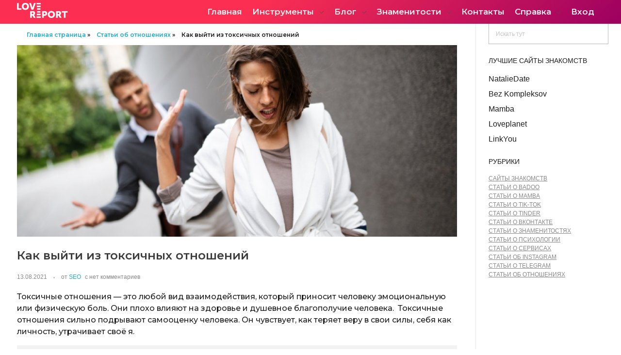

--- FILE ---
content_type: text/html; charset=UTF-8
request_url: https://lovereport.ru/stati-ob-otnosheniyah/kak-vyjti-iz-toksichnyh-otnoshenij/
body_size: 50176
content:
<!DOCTYPE html>
<!--[if IE 9 ]>   <html class="no-js oldie ie9 ie" lang="ru-RU" > <![endif]-->
<!--[if (gt IE 9)|!(IE)]><!--> <html class="no-js" lang="ru-RU" > <!--<![endif]-->
<head>
	<meta name="yandex-verification" content="d9946943a5e5d6a1" />
        <meta charset="UTF-8" >
        <meta http-equiv="X-UA-Compatible" content="IE=edge">
        <!-- devices setting -->
        <meta name="viewport"   content="initial-scale=1,user-scalable=no,width=device-width">
	<!-- Yandex.Metrika counter --> <script type="text/javascript" > (function(m,e,t,r,i,k,a){m[i]=m[i]||function(){(m[i].a=m[i].a||[]).push(arguments)}; m[i].l=1*new Date();k=e.createElement(t),a=e.getElementsByTagName(t)[0],k.async=1,k.src=r,a.parentNode.insertBefore(k,a)}) (window, document, "script", "https://mc.yandex.ru/metrika/tag.js", "ym"); ym(75485716, "init", { clickmap:true, trackLinks:true, accurateTrackBounce:true, webvisor:true }); </script> <noscript><div><img src="https://mc.yandex.ru/watch/75485716" style="position:absolute; left:-9999px;" alt="" /></div></noscript> <!-- /Yandex.Metrika counter -->
	
	<meta name="yandex-verification" content="d026f7a450304122" />
	<meta name="google-site-verification" content="gsTZUrHuub0ItbilNEuSB0bN6dV3ZD3RvE2iCAM8_Og" />
	<!-- Global site tag (gtag.js) - Google Ads: 360595302 -->
<script async src="https://www.googletagmanager.com/gtag/js?id=AW-360595302"></script>
<script>
  window.dataLayer = window.dataLayer || [];
  function gtag(){dataLayer.push(arguments);}
  gtag('js', new Date());

  gtag('config', 'AW-360595302');
</script>
<!-- outputs by wp_head -->
<meta name='robots' content='index, follow, max-image-preview:large, max-snippet:-1, max-video-preview:-1' />

	<!-- This site is optimized with the Yoast SEO plugin v16.5 - https://yoast.com/wordpress/plugins/seo/ -->
	<title>5 способов как выйти из токсичных отношений - LoveReport</title>
	<meta name="description" content="Выход из токсичных отношений есть! LoveReport вместе с психологами подготовили 5 советов о том как избавиться от токсичных отношений" />
	<link rel="canonical" href="https://lovereport.ru/stati-ob-otnosheniyah/kak-vyjti-iz-toksichnyh-otnoshenij/" />
	<meta property="og:locale" content="ru_RU" />
	<meta property="og:type" content="article" />
	<meta property="og:title" content="5 способов как выйти из токсичных отношений - LoveReport" />
	<meta property="og:description" content="Выход из токсичных отношений есть! LoveReport вместе с психологами подготовили 5 советов о том как избавиться от токсичных отношений" />
	<meta property="og:url" content="https://lovereport.ru/stati-ob-otnosheniyah/kak-vyjti-iz-toksichnyh-otnoshenij/" />
	<meta property="og:site_name" content="LoveReport" />
	<meta property="article:published_time" content="2021-08-13T10:47:02+00:00" />
	<meta property="article:modified_time" content="2021-08-13T11:31:03+00:00" />
	<meta property="og:image" content="https://lovereport.ru/wp-content/uploads/2021/08/ssora.jpg" />
	<meta property="og:image:width" content="804" />
	<meta property="og:image:height" content="350" />
	<meta name="twitter:card" content="summary_large_image" />
	<meta name="twitter:label1" content="Написано автором" />
	<meta name="twitter:data1" content="SEO" />
	<meta name="twitter:label2" content="Примерное время для чтения" />
	<meta name="twitter:data2" content="6 минут" />
	<script type="application/ld+json" class="yoast-schema-graph">{"@context":"https://schema.org","@graph":[{"@type":"Organization","@id":"https://lovereport.ru/#organization","name":"Lovereport.ru","url":"https://lovereport.ru/","sameAs":[],"logo":{"@type":"ImageObject","@id":"https://lovereport.ru/#logo","inLanguage":"ru-RU","url":"https://lovereport.ru/wp-content/uploads/2020/03/3-1.png","contentUrl":"https://lovereport.ru/wp-content/uploads/2020/03/3-1.png","width":854,"height":255,"caption":"Lovereport.ru"},"image":{"@id":"https://lovereport.ru/#logo"}},{"@type":"WebSite","@id":"https://lovereport.ru/#website","url":"https://lovereport.ru/","name":"LoveReport","description":"\u0421\u0442\u0430\u0442\u0438\u0441\u0442\u0438\u043a\u0430 \u0432 \u0441\u043e\u0446. \u0441\u0435\u0442\u044f\u0445","publisher":{"@id":"https://lovereport.ru/#organization"},"potentialAction":[{"@type":"SearchAction","target":"https://lovereport.ru/?s={search_term_string}","query-input":"required name=search_term_string"}],"inLanguage":"ru-RU"},{"@type":"ImageObject","@id":"https://lovereport.ru/stati-ob-otnosheniyah/kak-vyjti-iz-toksichnyh-otnoshenij/#primaryimage","inLanguage":"ru-RU","url":"https://lovereport.ru/wp-content/uploads/2021/08/ssora.jpg","contentUrl":"https://lovereport.ru/wp-content/uploads/2021/08/ssora.jpg","width":804,"height":350,"caption":"\u0420\u0430\u0441\u0441\u0442\u0430\u0432\u0430\u043d\u0438\u0435"},{"@type":"WebPage","@id":"https://lovereport.ru/stati-ob-otnosheniyah/kak-vyjti-iz-toksichnyh-otnoshenij/#webpage","url":"https://lovereport.ru/stati-ob-otnosheniyah/kak-vyjti-iz-toksichnyh-otnoshenij/","name":"5 \u0441\u043f\u043e\u0441\u043e\u0431\u043e\u0432 \u043a\u0430\u043a \u0432\u044b\u0439\u0442\u0438 \u0438\u0437 \u0442\u043e\u043a\u0441\u0438\u0447\u043d\u044b\u0445 \u043e\u0442\u043d\u043e\u0448\u0435\u043d\u0438\u0439 - LoveReport","isPartOf":{"@id":"https://lovereport.ru/#website"},"primaryImageOfPage":{"@id":"https://lovereport.ru/stati-ob-otnosheniyah/kak-vyjti-iz-toksichnyh-otnoshenij/#primaryimage"},"datePublished":"2021-08-13T10:47:02+00:00","dateModified":"2021-08-13T11:31:03+00:00","description":"\u0412\u044b\u0445\u043e\u0434 \u0438\u0437 \u0442\u043e\u043a\u0441\u0438\u0447\u043d\u044b\u0445 \u043e\u0442\u043d\u043e\u0448\u0435\u043d\u0438\u0439 \u0435\u0441\u0442\u044c! LoveReport \u0432\u043c\u0435\u0441\u0442\u0435 \u0441 \u043f\u0441\u0438\u0445\u043e\u043b\u043e\u0433\u0430\u043c\u0438 \u043f\u043e\u0434\u0433\u043e\u0442\u043e\u0432\u0438\u043b\u0438 5 \u0441\u043e\u0432\u0435\u0442\u043e\u0432 \u043e \u0442\u043e\u043c \u043a\u0430\u043a \u0438\u0437\u0431\u0430\u0432\u0438\u0442\u044c\u0441\u044f \u043e\u0442 \u0442\u043e\u043a\u0441\u0438\u0447\u043d\u044b\u0445 \u043e\u0442\u043d\u043e\u0448\u0435\u043d\u0438\u0439","breadcrumb":{"@id":"https://lovereport.ru/stati-ob-otnosheniyah/kak-vyjti-iz-toksichnyh-otnoshenij/#breadcrumb"},"inLanguage":"ru-RU","potentialAction":[{"@type":"ReadAction","target":["https://lovereport.ru/stati-ob-otnosheniyah/kak-vyjti-iz-toksichnyh-otnoshenij/"]}]},{"@type":"BreadcrumbList","@id":"https://lovereport.ru/stati-ob-otnosheniyah/kak-vyjti-iz-toksichnyh-otnoshenij/#breadcrumb","itemListElement":[{"@type":"ListItem","position":1,"name":"\u0413\u043b\u0430\u0432\u043d\u0430\u044f \u0441\u0442\u0440\u0430\u043d\u0438\u0446\u0430","item":"https://lovereport.ru/"},{"@type":"ListItem","position":2,"name":"\u0421\u0442\u0430\u0442\u044c\u0438 \u043e\u0431 \u043e\u0442\u043d\u043e\u0448\u0435\u043d\u0438\u044f\u0445","item":"https://lovereport.ru/stati-ob-otnosheniyah/"},{"@type":"ListItem","position":3,"name":"\u041a\u0430\u043a \u0432\u044b\u0439\u0442\u0438 \u0438\u0437 \u0442\u043e\u043a\u0441\u0438\u0447\u043d\u044b\u0445 \u043e\u0442\u043d\u043e\u0448\u0435\u043d\u0438\u0439"}]},{"@type":"Article","@id":"https://lovereport.ru/stati-ob-otnosheniyah/kak-vyjti-iz-toksichnyh-otnoshenij/#article","isPartOf":{"@id":"https://lovereport.ru/stati-ob-otnosheniyah/kak-vyjti-iz-toksichnyh-otnoshenij/#webpage"},"author":{"@id":"https://lovereport.ru/#/schema/person/d7b3e506b62db45f32a0f02e80d85a8f"},"headline":"\u041a\u0430\u043a \u0432\u044b\u0439\u0442\u0438 \u0438\u0437 \u0442\u043e\u043a\u0441\u0438\u0447\u043d\u044b\u0445 \u043e\u0442\u043d\u043e\u0448\u0435\u043d\u0438\u0439","datePublished":"2021-08-13T10:47:02+00:00","dateModified":"2021-08-13T11:31:03+00:00","mainEntityOfPage":{"@id":"https://lovereport.ru/stati-ob-otnosheniyah/kak-vyjti-iz-toksichnyh-otnoshenij/#webpage"},"wordCount":9,"commentCount":0,"publisher":{"@id":"https://lovereport.ru/#organization"},"image":{"@id":"https://lovereport.ru/stati-ob-otnosheniyah/kak-vyjti-iz-toksichnyh-otnoshenij/#primaryimage"},"thumbnailUrl":"https://lovereport.ru/wp-content/uploads/2021/08/ssora.jpg","articleSection":["\u0421\u0442\u0430\u0442\u044c\u0438 \u043e\u0431 \u043e\u0442\u043d\u043e\u0448\u0435\u043d\u0438\u044f\u0445"],"inLanguage":"ru-RU"},{"@type":"Person","@id":"https://lovereport.ru/#/schema/person/d7b3e506b62db45f32a0f02e80d85a8f","name":"SEO","image":{"@type":"ImageObject","@id":"https://lovereport.ru/#personlogo","inLanguage":"ru-RU","url":"https://secure.gravatar.com/avatar/964071eff84311f1512dc3b8fa81aa0a?s=96&d=mm&r=g","contentUrl":"https://secure.gravatar.com/avatar/964071eff84311f1512dc3b8fa81aa0a?s=96&d=mm&r=g","caption":"SEO"},"url":"https://lovereport.ru/author/seo/"}]}</script>
	<!-- / Yoast SEO plugin. -->


<link rel="amphtml" href="https://lovereport.ru/stati-ob-otnosheniyah/kak-vyjti-iz-toksichnyh-otnoshenij/amp/" /><meta name="generator" content="AMP for WP 1.0.68.1"/><link rel='dns-prefetch' href='//cdnjs.cloudflare.com' />
<link rel='dns-prefetch' href='//use.fontawesome.com' />
<link rel='dns-prefetch' href='//fonts.googleapis.com' />
<link rel='dns-prefetch' href='//s.w.org' />
<link rel="alternate" type="application/rss+xml" title="LoveReport &raquo; Лента" href="https://lovereport.ru/feed/" />
		<script type="text/javascript">
			window._wpemojiSettings = {"baseUrl":"https:\/\/s.w.org\/images\/core\/emoji\/13.1.0\/72x72\/","ext":".png","svgUrl":"https:\/\/s.w.org\/images\/core\/emoji\/13.1.0\/svg\/","svgExt":".svg","source":{"concatemoji":"https:\/\/lovereport.ru\/wp-includes\/js\/wp-emoji-release.min.js?ver=5.8.12"}};
			!function(e,a,t){var n,r,o,i=a.createElement("canvas"),p=i.getContext&&i.getContext("2d");function s(e,t){var a=String.fromCharCode;p.clearRect(0,0,i.width,i.height),p.fillText(a.apply(this,e),0,0);e=i.toDataURL();return p.clearRect(0,0,i.width,i.height),p.fillText(a.apply(this,t),0,0),e===i.toDataURL()}function c(e){var t=a.createElement("script");t.src=e,t.defer=t.type="text/javascript",a.getElementsByTagName("head")[0].appendChild(t)}for(o=Array("flag","emoji"),t.supports={everything:!0,everythingExceptFlag:!0},r=0;r<o.length;r++)t.supports[o[r]]=function(e){if(!p||!p.fillText)return!1;switch(p.textBaseline="top",p.font="600 32px Arial",e){case"flag":return s([127987,65039,8205,9895,65039],[127987,65039,8203,9895,65039])?!1:!s([55356,56826,55356,56819],[55356,56826,8203,55356,56819])&&!s([55356,57332,56128,56423,56128,56418,56128,56421,56128,56430,56128,56423,56128,56447],[55356,57332,8203,56128,56423,8203,56128,56418,8203,56128,56421,8203,56128,56430,8203,56128,56423,8203,56128,56447]);case"emoji":return!s([10084,65039,8205,55357,56613],[10084,65039,8203,55357,56613])}return!1}(o[r]),t.supports.everything=t.supports.everything&&t.supports[o[r]],"flag"!==o[r]&&(t.supports.everythingExceptFlag=t.supports.everythingExceptFlag&&t.supports[o[r]]);t.supports.everythingExceptFlag=t.supports.everythingExceptFlag&&!t.supports.flag,t.DOMReady=!1,t.readyCallback=function(){t.DOMReady=!0},t.supports.everything||(n=function(){t.readyCallback()},a.addEventListener?(a.addEventListener("DOMContentLoaded",n,!1),e.addEventListener("load",n,!1)):(e.attachEvent("onload",n),a.attachEvent("onreadystatechange",function(){"complete"===a.readyState&&t.readyCallback()})),(n=t.source||{}).concatemoji?c(n.concatemoji):n.wpemoji&&n.twemoji&&(c(n.twemoji),c(n.wpemoji)))}(window,document,window._wpemojiSettings);
		</script>
		<!-- lovereport.ru is managing ads with Advanced Ads 1.27.0 – https://wpadvancedads.com/ --><script id="lover-ready">
			window.advanced_ads_ready=function(e,a){a=a||"complete";var d=function(e){return"interactive"===a?"loading"!==e:"complete"===e};d(document.readyState)?e():document.addEventListener("readystatechange",(function(a){d(a.target.readyState)&&e()}),{once:"interactive"===a})},window.advanced_ads_ready_queue=window.advanced_ads_ready_queue||[];		</script>
		<style type="text/css">
img.wp-smiley,
img.emoji {
	display: inline !important;
	border: none !important;
	box-shadow: none !important;
	height: 1em !important;
	width: 1em !important;
	margin: 0 .07em !important;
	vertical-align: -0.1em !important;
	background: none !important;
	padding: 0 !important;
}
</style>
	<link rel='stylesheet' id='bdt-uikit-css'  href='https://lovereport.ru/wp-content/plugins/bdthemes-element-pack/assets/css/bdt-uikit.css?ver=3.5.5' type='text/css' media='all' />
<link rel='stylesheet' id='element-pack-site-css'  href='https://lovereport.ru/wp-content/plugins/bdthemes-element-pack/assets/css/element-pack-site.css?ver=5.8.2' type='text/css' media='all' />
<link rel='stylesheet' id='wp-block-library-css'  href='https://lovereport.ru/wp-includes/css/dist/block-library/style.min.css?ver=5.8.12' type='text/css' media='all' />
<link rel='stylesheet' id='quads-style-css-css'  href='https://lovereport.ru/wp-content/plugins/quick-adsense-reloaded/includes/gutenberg/dist/blocks.style.build.css?ver=2.0.44' type='text/css' media='all' />
<link rel='stylesheet' id='wc-blocks-vendors-style-css'  href='https://lovereport.ru/wp-content/plugins/woocommerce/packages/woocommerce-blocks/build/wc-blocks-vendors-style.css?ver=7.2.2' type='text/css' media='all' />
<link rel='stylesheet' id='wc-blocks-style-css'  href='https://lovereport.ru/wp-content/plugins/woocommerce/packages/woocommerce-blocks/build/wc-blocks-style.css?ver=7.2.2' type='text/css' media='all' />
<link rel='stylesheet' id='unslider-css-css'  href='https://lovereport.ru/wp-content/plugins/advanced-ads-slider/public/assets/css/unslider.css?ver=1.4.6' type='text/css' media='all' />
<link rel='stylesheet' id='slider-css-css'  href='https://lovereport.ru/wp-content/plugins/advanced-ads-slider/public/assets/css/slider.css?ver=1.4.6' type='text/css' media='all' />
<link rel='stylesheet' id='contact-form-7-css'  href='https://lovereport.ru/wp-content/plugins/contact-form-7/includes/css/styles.css?ver=5.4.2' type='text/css' media='all' />
<link rel='stylesheet' id='go-pricing-styles-css'  href='https://lovereport.ru/wp-content/plugins/go_pricing+/assets/css/go_pricing_styles.css?ver=3.3.18' type='text/css' media='all' />
<link rel='stylesheet' id='toc-screen-css'  href='https://lovereport.ru/wp-content/plugins/table-of-contents-plus/screen.min.css?ver=2106' type='text/css' media='all' />
<link rel='stylesheet' id='woocommerce-layout-css'  href='https://lovereport.ru/wp-content/plugins/woocommerce/assets/css/woocommerce-layout.css?ver=6.4.1' type='text/css' media='all' />
<link rel='stylesheet' id='woocommerce-smallscreen-css'  href='https://lovereport.ru/wp-content/plugins/woocommerce/assets/css/woocommerce-smallscreen.css?ver=6.4.1' type='text/css' media='only screen and (max-width: 768px)' />
<link rel='stylesheet' id='woocommerce-general-css'  href='https://lovereport.ru/wp-content/plugins/woocommerce/assets/css/woocommerce.css?ver=6.4.1' type='text/css' media='all' />
<style id='woocommerce-inline-inline-css' type='text/css'>
.woocommerce form .form-row .required { visibility: visible; }
</style>
<link rel='stylesheet' id='affwp-forms-css'  href='https://lovereport.ru/wp-content/plugins/affiliate-wp/assets/css/forms.min.css?ver=2.8.2' type='text/css' media='all' />
<link rel='stylesheet' id='xoo-el-style-css'  href='https://lovereport.ru/wp-content/plugins/easy-login-woocommerce/assets/css/xoo-el-style.css?ver=2.1' type='text/css' media='all' />
<style id='xoo-el-style-inline-css' type='text/css'>

	.xoo-el-form-container button.btn.button.xoo-el-action-btn{
		background-color: #000000;
		color: #ffffff;
		font-weight: 600;
		font-size: 15px;
		height: 40px;
	}

.xoo-el-inmodal{
	max-width: 800px;
	max-height: 600px;
}
.xoo-el-sidebar{
	background-image: url(https://lovereport.ru/wp-content/plugins/easy-login-woocommerce/assets/images/popup-sidebar.jpg);
	min-width: 40%;
}
.xoo-el-main, .xoo-el-main a , .xoo-el-main label{
	color: #000000;
}
.xoo-el-srcont{
	background-color: #ffffff;
}
.xoo-el-form-container ul.xoo-el-tabs li.xoo-el-active {
	background-color: #000000;
	color: #ffffff;
}
.xoo-el-form-container ul.xoo-el-tabs li{
	background-color: #eeeeee;
	color: #000000;
}
.xoo-el-main{
	padding: 40px 30px;
}

.xoo-el-form-container button.xoo-el-action-btn:not(.button){
    font-weight: 600;
    font-size: 15px;
}



	.xoo-el-modal:before {
	    content: '';
	    display: inline-block;
	    height: 100%;
	    vertical-align: middle;
	    margin-right: -0.25em;
	}




</style>
<link rel='stylesheet' id='xoo-el-fonts-css'  href='https://lovereport.ru/wp-content/plugins/easy-login-woocommerce/assets/css/xoo-el-fonts.css?ver=2.1' type='text/css' media='all' />
<link rel='stylesheet' id='xoo-aff-style-css'  href='https://lovereport.ru/wp-content/plugins/easy-login-woocommerce/xoo-form-fields-fw/assets/css/xoo-aff-style.css?ver=1.1' type='text/css' media='all' />
<style id='xoo-aff-style-inline-css' type='text/css'>

.xoo-aff-input-group .xoo-aff-input-icon{
	background-color:  #eee;
	color:  #555;
	max-width: 40px;
	min-width: 40px;
	border: 1px solid  #ccc;
	border-right: 0;
	font-size: 14px;
}
.xoo-aff-group{
	margin-bottom: 30px;
}

.xoo-aff-group input[type="text"], .xoo-aff-group input[type="password"], .xoo-aff-group input[type="email"], .xoo-aff-group input[type="number"], .xoo-aff-group select, .xoo-aff-group select + .select2{
	background-color: #fff;
	color: #777;
}

.xoo-aff-group input[type="text"]::placeholder, .xoo-aff-group input[type="password"]::placeholder, .xoo-aff-group input[type="email"]::placeholder, .xoo-aff-group input[type="number"]::placeholder, .xoo-aff-group select::placeholder{
	color: #777;
	opacity: 0.7;
}

.xoo-aff-group input[type="text"]:focus, .xoo-aff-group input[type="password"]:focus, .xoo-aff-group input[type="email"]:focus, .xoo-aff-group input[type="number"]:focus, .xoo-aff-group select:focus, .xoo-aff-group select + .select2:focus{
	background-color: #ededed;
	color: #000;
}



	.xoo-aff-group input[type="text"], .xoo-aff-group input[type="password"], .xoo-aff-group input[type="email"], .xoo-aff-group input[type="number"], .xoo-aff-group select{
		border-bottom-left-radius: 0;
		border-top-left-radius: 0;
	}


</style>
<link rel='stylesheet' id='xoo-aff-font-awesome5-css'  href='https://use.fontawesome.com/releases/v5.5.0/css/all.css?ver=5.8.12' type='text/css' media='all' />
<link rel='stylesheet' id='select2-css'  href='https://lovereport.ru/wp-content/plugins/woocommerce/assets/css/select2.css?ver=6.4.1' type='text/css' media='all' />
<link rel='stylesheet' id='ms-main-css'  href='https://lovereport.ru/wp-content/plugins/masterslider/public/assets/css/masterslider.main.css?ver=3.5.0' type='text/css' media='all' />
<link rel='stylesheet' id='ms-custom-css'  href='https://lovereport.ru/wp-content/uploads/masterslider/custom.css?ver=2.5' type='text/css' media='all' />
<link rel='stylesheet' id='auxin-base-css'  href='https://lovereport.ru/wp-content/themes/phlox-pro/css/base.css?ver=5.5.8' type='text/css' media='all' />
<link rel='stylesheet' id='auxin-front-icon-css'  href='https://lovereport.ru/wp-content/themes/phlox-pro/css/auxin-icon.css?ver=5.5.8' type='text/css' media='all' />
<link rel='stylesheet' id='auxin-main-css'  href='https://lovereport.ru/wp-content/themes/phlox-pro/css/main.css?ver=5.5.8' type='text/css' media='all' />
<link rel='stylesheet' id='auxin-child-css'  href='https://lovereport.ru/wp-content/themes/phlox-pro-child/style.css?ver=5.5.8' type='text/css' media='all' />
<link rel='stylesheet' id='auxin-fonts-google-css'  href='//fonts.googleapis.com/css?family=Montserrat%3A400%2C900italic%2C900%2C800italic%2C800%2C700italic%2C700%2C600italic%2C600%2C500italic%2C500%2C400italic%2C300italic%2C300%2C200italic%2C200%2C100italic%2C100%7CMontserrat%3A100%2C100italic%2C200%2C200italic%2C300%2C300italic%2Cregular%2Citalic%2C500%2C500italic%2C600%2C600italic%2C700%2C700italic%2C800%2C800italic%2C900%2C900italic&#038;ver=7.3' type='text/css' media='all' />
<link rel='stylesheet' id='auxin-custom-css'  href='https://lovereport.ru/wp-content/uploads/phlox-pro/custom.css?ver=7.3' type='text/css' media='all' />
<link rel='stylesheet' id='auxin-go-pricing-css'  href='https://lovereport.ru/wp-content/themes/phlox-pro/css/go-pricing.css?ver=5.5.8' type='text/css' media='all' />
<link rel='stylesheet' id='auxin-elementor-base-css'  href='https://lovereport.ru/wp-content/themes/phlox-pro/css/other/elementor.css?ver=5.5.8' type='text/css' media='all' />
<link rel='stylesheet' id='elementor-frontend-legacy-css'  href='https://lovereport.ru/wp-content/plugins/elementor/assets/css/frontend-legacy.min.css?ver=3.3.1' type='text/css' media='all' />
<link rel='stylesheet' id='elementor-frontend-css'  href='https://lovereport.ru/wp-content/plugins/elementor/assets/css/frontend.min.css?ver=3.3.1' type='text/css' media='all' />
<link rel='stylesheet' id='elementor-post-46-css'  href='https://lovereport.ru/wp-content/uploads/elementor/css/post-46.css?ver=1695896852' type='text/css' media='all' />
<link rel='stylesheet' id='elementor-post-40-css'  href='https://lovereport.ru/wp-content/uploads/elementor/css/post-40.css?ver=1695896852' type='text/css' media='all' />
<link rel='stylesheet' id='google-fonts-1-css'  href='https://fonts.googleapis.com/css?family=Poppins%3A100%2C100italic%2C200%2C200italic%2C300%2C300italic%2C400%2C400italic%2C500%2C500italic%2C600%2C600italic%2C700%2C700italic%2C800%2C800italic%2C900%2C900italic&#038;display=auto&#038;subset=cyrillic&#038;ver=5.8.12' type='text/css' media='all' />
<style id='quads-styles-inline-css' type='text/css'>

    .quads-location ins.adsbygoogle {
        background: transparent !important;
    }
    
    .quads.quads_ad_container { display: grid; grid-template-columns: auto; grid-gap: 10px; padding: 10px; }
    .grid_image{animation: fadeIn 0.5s;-webkit-animation: fadeIn 0.5s;-moz-animation: fadeIn 0.5s;
        -o-animation: fadeIn 0.5s;-ms-animation: fadeIn 0.5s;}
    .quads-ad-label { font-size: 12px; text-align: center; color: #333;}
</style>
<script type='text/javascript' src='https://lovereport.ru/wp-includes/js/jquery/jquery.min.js?ver=3.6.0' id='jquery-core-js'></script>
<script type='text/javascript' src='https://lovereport.ru/wp-includes/js/jquery/jquery-migrate.min.js?ver=3.3.2' id='jquery-migrate-js'></script>
<script type='text/javascript' src='https://lovereport.ru/wp-content/plugins/auxin-pro-tools/admin/assets/js/elementor/widgets.js?ver=1.6.4' id='auxin-elementor-pro-widgets-js'></script>
<script type='text/javascript' src='https://lovereport.ru/wp-content/plugins/masterslider/includes/modules/elementor/assets/js/elementor-widgets.js?ver=3.5.0' id='masterslider-elementor-widgets-js'></script>
<script type='text/javascript' src='https://lovereport.ru/wp-content/plugins/advanced-ads-slider/public/assets/js/unslider.min.js?ver=1.4.6' id='unslider-js-js'></script>
<script type='text/javascript' src='https://lovereport.ru/wp-content/plugins/advanced-ads-slider/public/assets/js/jquery.event.move.js?ver=1.4.6' id='unslider-move-js-js'></script>
<script type='text/javascript' src='https://lovereport.ru/wp-content/plugins/advanced-ads-slider/public/assets/js/jquery.event.swipe.js?ver=1.4.6' id='unslider-swipe-js-js'></script>
<script type='text/javascript' id='gw-tweenmax-js-before'>
var oldGS=window.GreenSockGlobals,oldGSQueue=window._gsQueue,oldGSDefine=window._gsDefine;window._gsDefine=null;delete(window._gsDefine);var gwGS=window.GreenSockGlobals={};
</script>
<script type='text/javascript' src='https://cdnjs.cloudflare.com/ajax/libs/gsap/1.11.2/TweenMax.min.js' id='gw-tweenmax-js'></script>
<script type='text/javascript' id='gw-tweenmax-js-after'>
try{window.GreenSockGlobals=null;window._gsQueue=null;window._gsDefine=null;delete(window.GreenSockGlobals);delete(window._gsQueue);delete(window._gsDefine);window.GreenSockGlobals=oldGS;window._gsQueue=oldGSQueue;window._gsDefine=oldGSDefine;}catch(e){}
</script>
<script type='text/javascript' id='jquery-cookie-js-extra'>
/* <![CDATA[ */
var affwp_scripts = {"ajaxurl":"https:\/\/lovereport.ru\/wp-admin\/admin-ajax.php"};
/* ]]> */
</script>
<script type='text/javascript' src='https://lovereport.ru/wp-content/plugins/woocommerce/assets/js/jquery-cookie/jquery.cookie.min.js?ver=1.4.1-wc.6.4.1' id='jquery-cookie-js'></script>
<script type='text/javascript' id='affwp-tracking-js-extra'>
/* <![CDATA[ */
var affwp_debug_vars = {"integrations":[],"version":"2.8.2","currency":"USD","ref_cookie":"affwp_ref","visit_cookie":"affwp_ref_visit_id","campaign_cookie":"affwp_campaign"};
/* ]]> */
</script>
<script type='text/javascript' src='https://lovereport.ru/wp-content/plugins/affiliate-wp/assets/js/tracking.min.js?ver=2.8.2' id='affwp-tracking-js'></script>
<script type='text/javascript' id='advanced-ads-advanced-js-js-extra'>
/* <![CDATA[ */
var advads_options = {"blog_id":"1","privacy":{"enabled":false,"state":"not_needed"}};
/* ]]> */
</script>
<script type='text/javascript' src='https://lovereport.ru/wp-content/plugins/advanced-ads/public/assets/js/advanced.min.js?ver=1.27.0' id='advanced-ads-advanced-js-js'></script>
<script type='text/javascript' id='advanced-ads-responsive-js-extra'>
/* <![CDATA[ */
var advanced_ads_responsive = {"reload_on_resize":"0"};
/* ]]> */
</script>
<script type='text/javascript' src='https://lovereport.ru/wp-content/plugins/advanced-ads-responsive/public/assets/js/script.js?ver=1.9' id='advanced-ads-responsive-js'></script>
<script type='text/javascript' src='https://lovereport.ru/wp-content/plugins/advanced-ads-pro/assets/advanced-ads-pro.js?ver=2.12.0' id='advanced-ds-pro/front-js'></script>
<script type='text/javascript' id='advanced-ads-pro/cache_busting-js-extra'>
/* <![CDATA[ */
var advanced_ads_pro_ajax_object = {"ajax_url":"https:\/\/lovereport.ru\/wp-admin\/admin-ajax.php","lazy_load_module_enabled":"","lazy_load":{"default_offset":0,"offsets":[]},"moveintohidden":"","wp_timezone_offset":"10800"};
/* ]]> */
</script>
<script type='text/javascript' src='https://lovereport.ru/wp-content/plugins/advanced-ads-pro/modules/cache-busting/inc/base.min.js?ver=2.12.0' id='advanced-ads-pro/cache_busting-js'></script>
<script type='text/javascript' id='auxin-modernizr-js-extra'>
/* <![CDATA[ */
var auxin = {"ajax_url":"https:\/\/lovereport.ru\/wp-admin\/admin-ajax.php","is_rtl":"","is_reponsive":"1","is_framed":"","frame_width":"20","wpml_lang":"en","uploadbaseurl":"https:\/\/lovereport.ru\/wp-content\/uploads"};
/* ]]> */
</script>
<script type='text/javascript' id='auxin-modernizr-js-before'>
/* < ![CDATA[ */
function auxinNS(n){for(var e=n.split("."),a=window,i="",r=e.length,t=0;r>t;t++)"window"!=e[t]&&(i=e[t],a[i]=a[i]||{},a=a[i]);return a;}
/* ]]> */
</script>
<script type='text/javascript' src='https://lovereport.ru/wp-content/themes/phlox-pro/js/solo/modernizr-custom.min.js?ver=5.5.8' id='auxin-modernizr-js'></script>
<link rel="https://api.w.org/" href="https://lovereport.ru/wp-json/" /><link rel="alternate" type="application/json" href="https://lovereport.ru/wp-json/wp/v2/posts/5007" /><link rel="EditURI" type="application/rsd+xml" title="RSD" href="https://lovereport.ru/xmlrpc.php?rsd" />
<link rel="wlwmanifest" type="application/wlwmanifest+xml" href="https://lovereport.ru/wp-includes/wlwmanifest.xml" /> 
<meta name="generator" content="WordPress 5.8.12" />
<meta name="generator" content="WooCommerce 6.4.1" />
<link rel='shortlink' href='https://lovereport.ru/?p=5007' />
<link rel="alternate" type="application/json+oembed" href="https://lovereport.ru/wp-json/oembed/1.0/embed?url=https%3A%2F%2Flovereport.ru%2Fstati-ob-otnosheniyah%2Fkak-vyjti-iz-toksichnyh-otnoshenij%2F" />
<link rel="alternate" type="text/xml+oembed" href="https://lovereport.ru/wp-json/oembed/1.0/embed?url=https%3A%2F%2Flovereport.ru%2Fstati-ob-otnosheniyah%2Fkak-vyjti-iz-toksichnyh-otnoshenij%2F&#038;format=xml" />
<script>var ms_grabbing_curosr='https://lovereport.ru/wp-content/plugins/masterslider/public/assets/css/common/grabbing.cur',ms_grab_curosr='https://lovereport.ru/wp-content/plugins/masterslider/public/assets/css/common/grab.cur';</script>
<meta name="generator" content="MasterSlider 3.5.0 - Responsive Touch Image Slider" />
		<script type="text/javascript">
		var AFFWP = AFFWP || {};
		AFFWP.referral_var = 'ref';
		AFFWP.expiration = 1;
		AFFWP.debug = 0;


		AFFWP.referral_credit_last = 0;
		</script>
<script>advads_items = { conditions: {}, display_callbacks: {}, display_effect_callbacks: {}, hide_callbacks: {}, backgrounds: {}, effect_durations: {}, close_functions: {}, showed: [] };</script><style type="text/css" id="lover-layer-custom-css"></style><script type='text/javascript'>document.cookie = 'quads_browser_width='+screen.width;</script><script type="text/javascript">
		var advadsCfpQueue = [];
		var advadsCfpAd = function( adID ){
			if ( 'undefined' == typeof advadsProCfp ) { advadsCfpQueue.push( adID ) } else { advadsProCfp.addElement( adID ) }
		};
		</script>
		<!-- Chrome, Firefox OS and Opera -->
<meta name="theme-color" content="rgb(206, 56, 27)" />
<!-- Windows Phone -->
<meta name="msapplication-navbutton-color" content="rgb(206, 56, 27)" />
<!-- iOS Safari -->
<meta name="apple-mobile-web-app-capable" content="yes">
<meta name="apple-mobile-web-app-status-bar-style" content="black-translucent">

	<noscript><style>.woocommerce-product-gallery{ opacity: 1 !important; }</style></noscript>
	<link rel="icon" href="https://lovereport.ru/wp-content/uploads/2021/04/350x100_3-1-100x100.png" sizes="32x32" />
<link rel="icon" href="https://lovereport.ru/wp-content/uploads/2021/04/350x100_3-1.png" sizes="192x192" />
<link rel="apple-touch-icon" href="https://lovereport.ru/wp-content/uploads/2021/04/350x100_3-1.png" />
<meta name="msapplication-TileImage" content="https://lovereport.ru/wp-content/uploads/2021/04/350x100_3-1.png" />
		<style type="text/css" id="wp-custom-css">
			.ad-blog-post-sidebar {
	position: sticky;
	top:0;
}

.google-ad-footer {
	display:flex;
	flex-direction: row;
	align-items: center;
}

.google-ad-footer .google-ad-footer-item {
	width: 25%;
	padding: 3px;
}

.section-text .ol, .section-text .ul {
	font-size: 16px;
  font-family: 'Montserrat';
}

.myblockbottom {
	display: none!important;
  position: fixed;
  left: 0;
  right: 0;
  bottom: 0;
  height: auto;
	max-height: 320px;
  padding: 10px;
  text-align: center;
  z-index: 10;
}
.myblockbottom__close {
    position: absolute;
    right: 0;
    width: 40px;
    height: 40px;
    transition: all .3s ease-out;
    z-index: 5;
    top: -15px;
    cursor: pointer;
}
.myblockbottom__close::after, .myblockbottom__close::before {
    content: '';
    position: absolute;
    top: 10px;
    width: 24px;
    height: 3px;
    z-index: 6;
    background-color: #8f9cb5;
}
.myblockbottom__close::before {
    -webkit-transform: rotate(45deg);
    -moz-transform: rotate(45deg);
    -ms-transform: rotate(45deg);
    -o-transform: rotate(45deg);
    transform: rotate(45deg);
    left: 8px;
}
.myblockbottom__close::after {
    -webkit-transform: rotate(-45deg);
    -moz-transform: rotate(-45deg);
    -ms-transform: rotate(-45deg);
    -o-transform: rotate(-45deg);
    transform: rotate(-45deg);
    right: 8px;
}

#sidebar-dating {
	margin-top: -25px;
}
#sidebar-dating #sidebar-dating-header {
	  font-size: 0.85rem;
    text-transform: uppercase;
    margin-bottom: 15px;
}

#sidebar-dating p{
	margin-bottom: 7px;
	font-size: 16px;
}

.category-desc ul li {
	list-style-type: disc;
    list-style-position: inside;
    margin-bottom: 5px;
}

.category-desc {
	font-family: 'Montserrat';
	font-size: 16px;
}

@media (min-width: 300px) and (max-width: 767px) {
	
	.google-ad-footer {
	flex-direction: column;
}
	.google-ad-footer .google-ad-footer-item {
	width: 100%;
}
	#sidebar-img {
		display:none;
	}
} 

@media (min-width: 768px) and (max-width: 1024px) {
	.google-ad-footer {
}
	.google-ad-footer .google-ad-footer-item {
	width: 50%;
}
} 

.woocommerce-account .woocommerce-MyAccount-content {
    width: 100%!important;
}

.woocommerce-account .woocommerce-MyAccount-navigation {
width: 100%!important;
}		</style>
		<!-- end wp_head -->
	
	
	
	<!-- Global site tag (gtag.js) - Google Ads: 10780651022 -->
<script async src="https://www.googletagmanager.com/gtag/js?id=AW-10780651022"></script>
<script>
  window.dataLayer = window.dataLayer || [];
  function gtag(){dataLayer.push(arguments);}
  gtag('js', new Date());

  gtag('config', 'AW-10780651022');
</script>
	
	<!-- Facebook Pixel Code -->
<script>
!function(f,b,e,v,n,t,s)
{if(f.fbq)return;n=f.fbq=function(){n.callMethod?
n.callMethod.apply(n,arguments):n.queue.push(arguments)};
if(!f._fbq)f._fbq=n;n.push=n;n.loaded=!0;n.version='2.0';
n.queue=[];t=b.createElement(e);t.async=!0;
t.src=v;s=b.getElementsByTagName(e)[0];
s.parentNode.insertBefore(t,s)}(window, document,'script',
'https://connect.facebook.net/en_US/fbevents.js');
fbq('init', '928380534481552');
fbq('track', 'PageView');
</script>
<noscript><img height="1" width="1" style="display:none"
src="https://www.facebook.com/tr?id=928380534481552&ev=PageView&noscript=1"
/></noscript>
<!-- End Facebook Pixel Code -->
	
	<meta name="facebook-domain-verification" content="yfqgwpeh4a9lqejyph6qtv8vikmyyx" />
	
	<!-- Yandex.RTB -->
<script>window.yaContextCb=window.yaContextCb||[]</script>
<script src="https://yandex.ru/ads/system/context.js" async></script>
	
</head>

<body class="post-template-default single single-post postid-5007 single-format-standard wp-custom-logo theme-phlox-pro auxin-pro _masterslider _msp_version_3.5.0 woocommerce-no-js elementor-default elementor-kit-890 aa-prefix-lover- phlox-pro aux-dom-unready aux-full-width aux-resp aux-s-fhd  aux-page-animation-off _auxels"  data-framed="">


<div id="inner-body">

    <header class="aux-elementor-header aux-overlay-header" id="site-elementor-header" itemscope="itemscope" itemtype="https://schema.org/WPHeader" data-sticky-height="80"  >
        <div class="aux-wrapper">
            <div class="aux-header aux-header-elements-wrapper">
            		<div data-elementor-type="header" data-elementor-id="46" class="elementor elementor-46" data-elementor-settings="[]">
						<div class="elementor-inner">
							<div class="elementor-section-wrap">
							<section class="elementor-section elementor-top-section elementor-element elementor-element-4313e03 elementor-section-height-min-height elementor-section-content-middle elementor-section-stretched header-box elementor-section-boxed elementor-section-height-default elementor-section-items-middle" data-id="4313e03" data-element_type="section" data-settings="{&quot;background_background&quot;:&quot;gradient&quot;,&quot;stretch_section&quot;:&quot;section-stretched&quot;}">
							<div class="elementor-background-overlay"></div>
							<div class="elementor-container elementor-column-gap-no">
							<div class="elementor-row">
					<div class="aux-parallax-section elementor-column elementor-col-100 elementor-top-column elementor-element elementor-element-d843518" data-id="d843518" data-element_type="column">
			<div class="elementor-column-wrap elementor-element-populated">
							<div class="elementor-widget-wrap">
						<div class="elementor-element elementor-element-fa4deec elementor-widget__width-auto elementor-widget elementor-widget-aux_logo" data-id="fa4deec" data-element_type="widget" data-widget_type="aux_logo.default">
				<div class="elementor-widget-container">
			<div class="aux-widget-logo"><a class="aux-logo-anchor aux-has-logo" title="LoveReport" href="https://lovereport.ru/"  ><img width="350" height="100" src="https://lovereport.ru/wp-content/uploads/2021/04/350x100_3-2.png" class="aux-attachment aux-featured-image attachment-350x100 aux-attachment-id-156 " alt="350x100_3-(2)" data-ratio="3.5" data-original-w="350" /></a><section class="aux-logo-text"><h3 class="site-title"><a href="https://lovereport.ru/" title="LoveReport">LoveReport</a></h3><p class="site-description">Статистика в соц. сетях</p></section></div>		</div>
				</div>
				<div class="elementor-element elementor-element-5e228af elementor-widget__width-auto elementor-widget elementor-widget-aux_menu_box" data-id="5e228af" data-element_type="widget" data-widget_type="aux_menu_box.default">
				<div class="elementor-widget-container">
			<div class="aux-elementor-header-menu aux-nav-menu-element aux-nav-menu-element-5e228af"><div class="aux-burger-box" data-target-panel="overlay" data-target-content=".elementor-element-5e228af .aux-master-menu"><div class="aux-burger aux-regular-medium"><span class="mid-line"></span></div></div><!-- start master menu -->
<nav id="master-menu-elementor-5e228af" class="menu-menu-container">

	<ul id="menu-menu" class="aux-master-menu aux-no-js aux-skin-classic-center aux-fade-nav aux-with-indicator aux-horizontal" data-type="horizontal"  data-switch-type="accordion" data-switch-parent=".elementor-element-5e228af .aux-fs-popup .aux-fs-menu" data-switch-width="768"  >
		<!-- start single menu -->
		<li id="menu-item-52" class="a1i0s0 menu-item menu-item-type-post_type menu-item-object-page menu-item-home menu-item-52 aux-menu-depth-0 aux-menu-root-1 aux-menu-item">
			<a href="https://lovereport.ru/" class="aux-item-content">
				<span class="aux-menu-label">Главная</span>
			</a>
		</li>
		<!-- end single menu -->

		<!-- start submenu -->
		<li id="menu-item-53" class="a1i0s0 menu-item menu-item-type-post_type menu-item-object-page menu-item-home menu-item-has-children menu-item-53 aux-menu-depth-0 aux-menu-root-2 aux-menu-item">
			<a href="https://lovereport.ru/#instrymenty" class="aux-item-content">
				<span class="aux-menu-label">Инструменты</span>
			</a>

		<ul class="sub-menu aux-submenu">

			<!-- start submenu -->
			<li id="menu-item-8178" class="menu-item menu-item-type-post_type menu-item-object-page menu-item-has-children menu-item-8178 aux-menu-depth-1 aux-menu-item">
				<a href="https://lovereport.ru/tik-tok-service/" class="aux-item-content">
					<span class="aux-menu-label">Tik-Tok сервисы</span>
				</a>

			<ul class="sub-menu aux-submenu">
				<li id="menu-item-8181" class="menu-item menu-item-type-post_type menu-item-object-page menu-item-8181 aux-menu-depth-2 aux-menu-item">
					<a href="https://lovereport.ru/tik-tok-service/skachat-video-s-tik-tok-bez-vodyanogo-znaka/" class="aux-item-content">
						<span class="aux-menu-label">Скачать видео с Тик Ток без водяного знака</span>
					</a>
				</li>
				<li id="menu-item-8180" class="menu-item menu-item-type-post_type menu-item-object-page menu-item-8180 aux-menu-depth-2 aux-menu-item">
					<a href="https://lovereport.ru/tik-tok-service/skachat-muzyku-iz-tik-toka/" class="aux-item-content">
						<span class="aux-menu-label">Скачать музыку из Тик Тока</span>
					</a>
				</li>
				<li id="menu-item-8179" class="menu-item menu-item-type-post_type menu-item-object-page menu-item-8179 aux-menu-depth-2 aux-menu-item">
					<a href="https://lovereport.ru/tik-tok-service/skachat-avu-tik-tok/" class="aux-item-content">
						<span class="aux-menu-label">Скачать аву Тик Ток</span>
					</a>
				</li>
			</ul>
			</li>
			<!-- end submenu -->

			<!-- start submenu -->
			<li id="menu-item-686" class="menu-item menu-item-type-post_type menu-item-object-page menu-item-has-children menu-item-686 aux-menu-depth-1 aux-menu-item">
				<a href="https://lovereport.ru/analiz-instagram/" class="aux-item-content">
					<span class="aux-menu-label">Анализ Instagram</span>
				</a>

			<ul class="sub-menu aux-submenu">
				<li id="menu-item-3170" class="menu-item menu-item-type-post_type menu-item-object-page menu-item-3170 aux-menu-depth-2 aux-menu-item">
					<a href="https://lovereport.ru/analiz-instagram/storis-v-instagram-anonimno/" class="aux-item-content">
						<span class="aux-menu-label">Сторис в Инстаграм анонимно</span>
					</a>
				</li>
				<li id="menu-item-3611" class="menu-item menu-item-type-post_type menu-item-object-page menu-item-3611 aux-menu-depth-2 aux-menu-item">
					<a href="https://lovereport.ru/analiz-instagram/skachat-video-instagram-po-ssylke/" class="aux-item-content">
						<span class="aux-menu-label">Скачать видео из Инстаграм по ссылке</span>
					</a>
				</li>
				<li id="menu-item-3612" class="menu-item menu-item-type-post_type menu-item-object-page menu-item-3612 aux-menu-depth-2 aux-menu-item">
					<a href="https://lovereport.ru/analiz-instagram/skachat-foto-instagram-po-ssylke/" class="aux-item-content">
						<span class="aux-menu-label">Скачать фото инстаграм по ссылке</span>
					</a>
				</li>
			</ul>
			</li>
			<!-- end submenu -->

			<!-- start submenu -->
			<li id="menu-item-687" class="menu-item menu-item-type-post_type menu-item-object-page menu-item-has-children menu-item-687 aux-menu-depth-1 aux-menu-item">
				<a href="https://lovereport.ru/analiz-po-foto/" class="aux-item-content">
					<span class="aux-menu-label">Поиск по фото</span>
				</a>

			<ul class="sub-menu aux-submenu">
				<li id="menu-item-8656" class="menu-item menu-item-type-post_type menu-item-object-page menu-item-8656 aux-menu-depth-2 aux-menu-item">
					<a href="https://lovereport.ru/analiz-po-foto/poisk-po-foto-vkontakte/" class="aux-item-content">
						<span class="aux-menu-label">Поиск по фото Вконтакте</span>
					</a>
				</li>
				<li id="menu-item-8648" class="menu-item menu-item-type-post_type menu-item-object-page menu-item-8648 aux-menu-depth-2 aux-menu-item">
					<a href="https://lovereport.ru/analiz-po-foto/poisk-po-foto-v-badoo/" class="aux-item-content">
						<span class="aux-menu-label">Поиск по фото в Badoo</span>
					</a>
				</li>
				<li id="menu-item-8651" class="menu-item menu-item-type-post_type menu-item-object-page menu-item-8651 aux-menu-depth-2 aux-menu-item">
					<a href="https://lovereport.ru/analiz-po-foto/poisk-po-foto-v-tinder/" class="aux-item-content">
						<span class="aux-menu-label">Поиск по фото в Tinder</span>
					</a>
				</li>
				<li id="menu-item-8650" class="menu-item menu-item-type-post_type menu-item-object-page menu-item-8650 aux-menu-depth-2 aux-menu-item">
					<a href="https://lovereport.ru/analiz-po-foto/poisk-po-foto-v-mamba/" class="aux-item-content">
						<span class="aux-menu-label">Поиск по фото в Mamba</span>
					</a>
				</li>
				<li id="menu-item-8653" class="menu-item menu-item-type-post_type menu-item-object-page menu-item-8653 aux-menu-depth-2 aux-menu-item">
					<a href="https://lovereport.ru/analiz-po-foto/poisk-po-foto-v-tik-tok/" class="aux-item-content">
						<span class="aux-menu-label">Поиск по фото в Тик-ток</span>
					</a>
				</li>
				<li id="menu-item-8652" class="menu-item menu-item-type-post_type menu-item-object-page menu-item-8652 aux-menu-depth-2 aux-menu-item">
					<a href="https://lovereport.ru/analiz-po-foto/poisk-po-foto-v-odnoklassnikah/" class="aux-item-content">
						<span class="aux-menu-label">Поиск по фото в Одноклассниках</span>
					</a>
				</li>
				<li id="menu-item-8649" class="menu-item menu-item-type-post_type menu-item-object-page menu-item-8649 aux-menu-depth-2 aux-menu-item">
					<a href="https://lovereport.ru/analiz-po-foto/poisk-po-foto-v-clubhouse/" class="aux-item-content">
						<span class="aux-menu-label">Поиск по фото в Clubhouse</span>
					</a>
				</li>
			</ul>
			</li>
			<!-- end submenu -->
		</ul>
		</li>
		<!-- end submenu -->

		<!-- start submenu -->
		<li id="menu-item-657" class="menu-item menu-item-type-post_type menu-item-object-page menu-item-has-children menu-item-657 aux-menu-depth-0 aux-menu-root-3 aux-menu-item">
			<a href="https://lovereport.ru/blog/" class="aux-item-content">
				<span class="aux-menu-label">Блог</span>
			</a>

		<ul class="sub-menu aux-submenu">

			<!-- start submenu -->
			<li id="menu-item-88377" class="menu-item menu-item-type-taxonomy menu-item-object-category menu-item-has-children menu-item-88377 aux-menu-depth-1 aux-menu-item">
				<a href="https://lovereport.ru/sajty-znakomstv/" class="aux-item-content">
					<span class="aux-menu-label">Сайты знакомств</span>
				</a>

			<ul class="sub-menu aux-submenu">

				<!-- start submenu -->
				<li id="menu-item-121895" class="menu-item menu-item-type-custom menu-item-object-custom menu-item-has-children menu-item-121895 aux-menu-depth-2 aux-menu-item">
					<a href="#" class="aux-item-content">
						<span class="aux-menu-label">Подборки</span>
					</a>

				<ul class="sub-menu aux-submenu">
					<li id="menu-item-121892" class="menu-item menu-item-type-taxonomy menu-item-object-category menu-item-121892 aux-menu-depth-3 aux-menu-item">
						<a href="https://lovereport.ru/sajty-znakomstv/prilozheniya-dlya-znakomstv/" class="aux-item-content">
							<span class="aux-menu-label">Приложения для знакомств</span>
						</a>
					</li>
					<li id="menu-item-121886" class="menu-item menu-item-type-taxonomy menu-item-object-category menu-item-121886 aux-menu-depth-3 aux-menu-item">
						<a href="https://lovereport.ru/sajty-znakomstv/besplatnye-sajty-znakomstv/" class="aux-item-content">
							<span class="aux-menu-label">Бесплатные знакомства</span>
						</a>
					</li>
					<li id="menu-item-121885" class="menu-item menu-item-type-taxonomy menu-item-object-category menu-item-121885 aux-menu-depth-3 aux-menu-item">
						<a href="https://lovereport.ru/sajty-znakomstv/sajty-znakomstv-bez-registracii/" class="aux-item-content">
							<span class="aux-menu-label">Знакомства без регистрации</span>
						</a>
					</li>
					<li id="menu-item-121887" class="menu-item menu-item-type-taxonomy menu-item-object-category menu-item-121887 aux-menu-depth-3 aux-menu-item">
						<a href="https://lovereport.ru/sajty-znakomstv/sajty-znakomstv-dlya-sereznyh-otnoshenij/" class="aux-item-content">
							<span class="aux-menu-label">Серьезные знакомства</span>
						</a>
					</li>
					<li id="menu-item-121888" class="menu-item menu-item-type-taxonomy menu-item-object-category menu-item-121888 aux-menu-depth-3 aux-menu-item">
						<a href="https://lovereport.ru/sajty-znakomstv/sajty-dlya-anonimnyh-znakomstv/" class="aux-item-content">
							<span class="aux-menu-label">Анонимные знакомства</span>
						</a>
					</li>
				</ul>
				</li>
				<!-- end submenu -->
				<li id="menu-item-101404" class="menu-item menu-item-type-post_type menu-item-object-post menu-item-101404 aux-menu-depth-2 aux-menu-item">
					<a href="https://lovereport.ru/sajty-znakomstv/privetsecret/" class="aux-item-content">
						<span class="aux-menu-label">PrivetSecret</span>
					</a>
				</li>
				<li id="menu-item-101405" class="menu-item menu-item-type-post_type menu-item-object-post menu-item-101405 aux-menu-depth-2 aux-menu-item">
					<a href="https://lovereport.ru/sajty-znakomstv/juliadates/" class="aux-item-content">
						<span class="aux-menu-label">JuliaDates</span>
					</a>
				</li>
				<li id="menu-item-101407" class="menu-item menu-item-type-post_type menu-item-object-post menu-item-101407 aux-menu-depth-2 aux-menu-item">
					<a href="https://lovereport.ru/sajty-znakomstv/loveplanet/" class="aux-item-content">
						<span class="aux-menu-label">Loveplanet</span>
					</a>
				</li>
				<li id="menu-item-101406" class="menu-item menu-item-type-post_type menu-item-object-post menu-item-101406 aux-menu-depth-2 aux-menu-item">
					<a href="https://lovereport.ru/sajty-znakomstv/emilydates/" class="aux-item-content">
						<span class="aux-menu-label">EmilyDates</span>
					</a>
				</li>
				<li id="menu-item-101470" class="menu-item menu-item-type-post_type menu-item-object-post menu-item-101470 aux-menu-depth-2 aux-menu-item">
					<a href="https://lovereport.ru/sajty-znakomstv/linkyou/" class="aux-item-content">
						<span class="aux-menu-label">LinkYou</span>
					</a>
				</li>
				<li id="menu-item-88383" class="menu-item menu-item-type-post_type menu-item-object-post menu-item-88383 aux-menu-depth-2 aux-menu-item">
					<a href="https://lovereport.ru/sajty-znakomstv/mamba/" class="aux-item-content">
						<span class="aux-menu-label">Mamba</span>
					</a>
				</li>
				<li id="menu-item-88382" class="menu-item menu-item-type-post_type menu-item-object-post menu-item-88382 aux-menu-depth-2 aux-menu-item">
					<a href="https://lovereport.ru/sajty-znakomstv/badoo/" class="aux-item-content">
						<span class="aux-menu-label">Badoo</span>
					</a>
				</li>
				<li id="menu-item-88386" class="menu-item menu-item-type-post_type menu-item-object-post menu-item-88386 aux-menu-depth-2 aux-menu-item">
					<a href="https://lovereport.ru/sajty-znakomstv/tinder/" class="aux-item-content">
						<span class="aux-menu-label">Tinder</span>
					</a>
				</li>
				<li id="menu-item-88387" class="menu-item menu-item-type-post_type menu-item-object-post menu-item-88387 aux-menu-depth-2 aux-menu-item">
					<a href="https://lovereport.ru/sajty-znakomstv/beboo/" class="aux-item-content">
						<span class="aux-menu-label">Beboo</span>
					</a>
				</li>
				<li id="menu-item-88388" class="menu-item menu-item-type-post_type menu-item-object-post menu-item-88388 aux-menu-depth-2 aux-menu-item">
					<a href="https://lovereport.ru/sajty-znakomstv/tabor/" class="aux-item-content">
						<span class="aux-menu-label">Табор</span>
					</a>
				</li>
			</ul>
			</li>
			<!-- end submenu -->
			<li id="menu-item-60249" class="menu-item menu-item-type-taxonomy menu-item-object-category current-post-ancestor current-menu-parent current-post-parent menu-item-60249 aux-menu-depth-1 aux-menu-item">
				<a href="https://lovereport.ru/stati-ob-otnosheniyah/" class="aux-item-content">
					<span class="aux-menu-label">Статьи об отношениях</span>
				</a>
			</li>
			<li id="menu-item-60257" class="menu-item menu-item-type-taxonomy menu-item-object-category menu-item-60257 aux-menu-depth-1 aux-menu-item">
				<a href="https://lovereport.ru/stati-o-psihologii/" class="aux-item-content">
					<span class="aux-menu-label">Статьи о психологии</span>
				</a>
			</li>
			<li id="menu-item-60250" class="menu-item menu-item-type-taxonomy menu-item-object-category menu-item-60250 aux-menu-depth-1 aux-menu-item">
				<a href="https://lovereport.ru/stati-ob-instagram/" class="aux-item-content">
					<span class="aux-menu-label">Статьи об Instagram</span>
				</a>
			</li>
			<li id="menu-item-60251" class="menu-item menu-item-type-taxonomy menu-item-object-category menu-item-60251 aux-menu-depth-1 aux-menu-item">
				<a href="https://lovereport.ru/stati-o-tik-tok/" class="aux-item-content">
					<span class="aux-menu-label">Статьи о Tik tok</span>
				</a>
			</li>
			<li id="menu-item-60254" class="menu-item menu-item-type-taxonomy menu-item-object-category menu-item-60254 aux-menu-depth-1 aux-menu-item">
				<a href="https://lovereport.ru/stati-o-tinder/" class="aux-item-content">
					<span class="aux-menu-label">Статьи о Tinder</span>
				</a>
			</li>
			<li id="menu-item-60253" class="menu-item menu-item-type-taxonomy menu-item-object-category menu-item-60253 aux-menu-depth-1 aux-menu-item">
				<a href="https://lovereport.ru/stati-o-badoo/" class="aux-item-content">
					<span class="aux-menu-label">Статьи о Badoo</span>
				</a>
			</li>
			<li id="menu-item-60255" class="menu-item menu-item-type-taxonomy menu-item-object-category menu-item-60255 aux-menu-depth-1 aux-menu-item">
				<a href="https://lovereport.ru/stati-o-vkontakte/" class="aux-item-content">
					<span class="aux-menu-label">Статьи о Вконтакте</span>
				</a>
			</li>
			<li id="menu-item-60252" class="menu-item menu-item-type-taxonomy menu-item-object-category menu-item-60252 aux-menu-depth-1 aux-menu-item">
				<a href="https://lovereport.ru/stati-o-servisah/" class="aux-item-content">
					<span class="aux-menu-label">Статьи о сервисах</span>
				</a>
			</li>
		</ul>
		</li>
		<!-- end submenu -->

		<!-- start submenu -->
		<li id="menu-item-60258" class="menu-item menu-item-type-custom menu-item-object-custom menu-item-has-children menu-item-60258 aux-menu-depth-0 aux-menu-root-4 aux-menu-item">
			<a href="#" class="aux-item-content">
				<span class="aux-menu-label">Знаменитости</span>
			</a>

		<ul class="sub-menu aux-submenu">

			<!-- start submenu -->
			<li id="menu-item-60268" class="menu-item menu-item-type-custom menu-item-object-custom menu-item-has-children menu-item-60268 aux-menu-depth-1 aux-menu-item">
				<a href="https://lovereport.ru/stars/" class="aux-item-content">
					<span class="aux-menu-label">Все знаменитости</span>
				</a>

			<ul class="sub-menu aux-submenu">
				<li id="menu-item-60260" class="menu-item menu-item-type-taxonomy menu-item-object-service-cat menu-item-60260 aux-menu-depth-2 aux-menu-item">
					<a href="https://lovereport.ru/stars-cat/blogery/" class="aux-item-content">
						<span class="aux-menu-label">Блогеры</span>
					</a>
				</li>
				<li id="menu-item-60262" class="menu-item menu-item-type-taxonomy menu-item-object-service-cat menu-item-60262 aux-menu-depth-2 aux-menu-item">
					<a href="https://lovereport.ru/stars-cat/muzykanty/" class="aux-item-content">
						<span class="aux-menu-label">Музыканты</span>
					</a>
				</li>
				<li id="menu-item-60259" class="menu-item menu-item-type-taxonomy menu-item-object-service-cat menu-item-60259 aux-menu-depth-2 aux-menu-item">
					<a href="https://lovereport.ru/stars-cat/aktery/" class="aux-item-content">
						<span class="aux-menu-label">Актеры</span>
					</a>
				</li>
				<li id="menu-item-60261" class="menu-item menu-item-type-taxonomy menu-item-object-service-cat menu-item-60261 aux-menu-depth-2 aux-menu-item">
					<a href="https://lovereport.ru/stars-cat/zhurnalisty/" class="aux-item-content">
						<span class="aux-menu-label">Журналисты</span>
					</a>
				</li>
				<li id="menu-item-60263" class="menu-item menu-item-type-taxonomy menu-item-object-service-cat menu-item-60263 aux-menu-depth-2 aux-menu-item">
					<a href="https://lovereport.ru/stars-cat/sportsmeny/" class="aux-item-content">
						<span class="aux-menu-label">Спортсмены</span>
					</a>
				</li>
			</ul>
			</li>
			<!-- end submenu -->

			<!-- start submenu -->
			<li id="menu-item-60266" class="menu-item menu-item-type-custom menu-item-object-custom menu-item-has-children menu-item-60266 aux-menu-depth-1 aux-menu-item">
				<a href="https://lovereport.ru/instagramstars" class="aux-item-content">
					<span class="aux-menu-label">Instagram знаменитостей</span>
				</a>

			<ul class="sub-menu aux-submenu">
				<li id="menu-item-60269" class="menu-item menu-item-type-taxonomy menu-item-object-instagram-cat menu-item-60269 aux-menu-depth-2 aux-menu-item">
					<a href="https://lovereport.ru/instagram-cat/instagram-akkaunty-zarubezhnyh-zvezd/" class="aux-item-content">
						<span class="aux-menu-label">Instagram зарубежных звезд</span>
					</a>
				</li>
				<li id="menu-item-60270" class="menu-item menu-item-type-taxonomy menu-item-object-instagram-cat menu-item-60270 aux-menu-depth-2 aux-menu-item">
					<a href="https://lovereport.ru/instagram-cat/instagram-akkaunty-rossijskih-zvezd/" class="aux-item-content">
						<span class="aux-menu-label">Instagram российских звезд</span>
					</a>
				</li>
			</ul>
			</li>
			<!-- end submenu -->

			<!-- start submenu -->
			<li id="menu-item-60267" class="menu-item menu-item-type-custom menu-item-object-custom menu-item-has-children menu-item-60267 aux-menu-depth-1 aux-menu-item">
				<a href="https://lovereport.ru/tiktokstars/" class="aux-item-content">
					<span class="aux-menu-label">TikTok знаменитостей</span>
				</a>

			<ul class="sub-menu aux-submenu">
				<li id="menu-item-60271" class="menu-item menu-item-type-taxonomy menu-item-object-tiktok-cat menu-item-60271 aux-menu-depth-2 aux-menu-item">
					<a href="https://lovereport.ru/tiktok-cat/tiktok-zarubezhnyh-zvezd/" class="aux-item-content">
						<span class="aux-menu-label">TikTok зарубежных звезд</span>
					</a>
				</li>
				<li id="menu-item-60272" class="menu-item menu-item-type-taxonomy menu-item-object-tiktok-cat menu-item-60272 aux-menu-depth-2 aux-menu-item">
					<a href="https://lovereport.ru/tiktok-cat/tiktok-rossijskih-zvezd/" class="aux-item-content">
						<span class="aux-menu-label">TikTok российских звезд</span>
					</a>
				</li>
			</ul>
			</li>
			<!-- end submenu -->
			<li id="menu-item-60256" class="menu-item menu-item-type-taxonomy menu-item-object-category menu-item-60256 aux-menu-depth-1 aux-menu-item">
				<a href="https://lovereport.ru/stati-o-znamenitostyah/" class="aux-item-content">
					<span class="aux-menu-label">Статьи о знаменитостях</span>
				</a>
			</li>
		</ul>
		</li>
		<!-- end submenu -->
		<!-- start single menu -->
		<li id="menu-item-340" class="menu-item menu-item-type-post_type menu-item-object-page menu-item-340 aux-menu-depth-0 aux-menu-root-5 aux-menu-item">
			<a href="https://lovereport.ru/kontakty/" class="aux-item-content">
				<span class="aux-menu-label">Контакты</span>
			</a>
		</li>
		<!-- end single menu -->

		<!-- start submenu -->
		<li id="menu-item-13609" class="menu-item menu-item-type-custom menu-item-object-custom menu-item-has-children menu-item-13609 aux-menu-depth-0 aux-menu-root-6 aux-menu-item">
			<a href="#" class="aux-item-content">
				<span class="aux-menu-label">Справка</span>
			</a>

		<ul class="sub-menu aux-submenu">
			<li id="menu-item-326" class="menu-item menu-item-type-post_type menu-item-object-page menu-item-326 aux-menu-depth-1 aux-menu-item">
				<a href="https://lovereport.ru/oplata-uslug/" class="aux-item-content">
					<span class="aux-menu-label">Оплата услуг</span>
				</a>
			</li>
			<li id="menu-item-13610" class="menu-item menu-item-type-post_type menu-item-object-page menu-item-13610 aux-menu-depth-1 aux-menu-item">
				<a href="https://lovereport.ru/kak-otmenit-podpisku/" class="aux-item-content">
					<span class="aux-menu-label">Как отменить подписку</span>
				</a>
			</li>
		</ul>
		</li>
		<!-- end submenu -->
		<!-- start single menu -->
		<li id="menu-item-6979" class="xoo-el-login-tgr menu-item menu-item-type-custom menu-item-object-custom menu-item-6979 aux-menu-depth-0 aux-menu-root-7 aux-menu-item">
			<a class="aux-item-content">
				<span class="aux-menu-label">Вход</span>
			</a>
		</li>
		<!-- end single menu -->
	</ul>

</nav>
<!-- end master menu -->
<section class="aux-fs-popup aux-fs-menu-layout-center aux-indicator"><div class="aux-panel-close"><div class="aux-close aux-cross-symbol aux-thick-medium"></div></div><div class="aux-fs-menu" data-menu-title=""></div></section></div><style>@media only screen and (min-width: 769px) { .elementor-element-5e228af .aux-burger-box { display: none } }</style>		</div>
				</div>
						</div>
					</div>
		</div>
								</div>
					</div>
		</section>
						</div>
						</div>
					</div>
		            </div><!-- end of header-elements -->
        </div><!-- end of wrapper -->
    </header><!-- end header -->

    <main id="main" class="aux-main aux-territory  aux-single aux-boxed-container aux-content-top-margin right-sidebar aux-has-sidebar aux-sidebar-style-border aux-user-entry" >
        <div class="aux-wrapper">
            <div class="aux-container aux-fold">

                <div id="primary" class="aux-primary" >
                    <div class="content" role="main"  >

                        <p class="aux-breadcrumbs"><span><span><a href="https://lovereport.ru/">Главная страница</a> » <span><a href="https://lovereport.ru/stati-ob-otnosheniyah/">Статьи об отношениях</a> » <span class="breadcrumb_last" aria-current="page">Как выйти из токсичных отношений</span></span></span></span></p>                                    <article class="aux-simple-context post-5007 post type-post status-publish format-standard has-post-thumbnail hentry category-stati-ob-otnosheniyah" >

                                                                                        <div class="entry-media" style="margin: 0 auto 20px 0; text-align: center;"> 
												
												<img src="https://lovereport.ru/wp-content/uploads/2021/08/ssora.jpg" style="width: 100%; height: 100%;" alt="Как выйти из токсичных отношений">
                                                                                                
                                            </div>
                                                                                        <div class="entry-main">

                                                <header class="entry-header ">
                                                <h1 class="entry-title ">Как выйти из токсичных отношений</h1>                                                    <div class="entry-format">
                                                        <div class="post-format"> </div>
                                                    </div>
                                                </header>

                                                                                                <div class="entry-info ">
                                                    													
													
                                                    <div class="entry-date"><time datetime="2021-08-13T13:47:02+03:00" >13.08.2021</time></div>
                                                                                                        <div class="entry-author">
                                                        <span class="meta-sep">от</span>
                                                        <span class="author vcard">
                                                            <a href="https://lovereport.ru/author/seo/" rel="author" title="Просмотр всех записей SEO" >
                                                                SEO                                                            </a>
                                                        </span>
                                                    </div>
                                                                                                        <div class="entry-comments">
                                                        <span class="meta-sep">с</span>
                                                        <span class="meta-comment">нет комментариев</span>
                                                    </div>
                                                                                                        
                                                                                                    </div>
                                                
                                                <div class="entry-content">
													
                                                    <div class="lover-sverhu-kontenta_3" style="margin-left: auto; margin-right: auto; text-align: center; margin-top: 10px; margin-bottom: 10px; " id="ad-blog-post-header"><!-- Yandex.RTB R-A-1596529-3 -->
<div id="yandex_rtb_R-A-1596529-3"></div>
<script>window.yaContextCb.push(()=>{
  Ya.Context.AdvManager.render({
    renderTo: 'yandex_rtb_R-A-1596529-3',
    blockId: 'R-A-1596529-3'
  })
})</script></div><p>Токсичные отношения — это любой вид взаимодействия, который приносит человеку эмоциональную или физическую боль. Они плохо влияют на здоровье и душевное благополучие человека.  Токсичные отношения сильно подрывают самооценку человека. Он чувствует, как теряет веру в свои силы, себя как личность, утрачивает своё я.</p>
<blockquote><p><strong>Проверить парня на верность и узнать тайны вашей половинки в социальных сетях можно в сервисе <a href="https://lovereport.ru/">lovereport.ru</a></strong></p></blockquote>
<h2>Как выйти из токсичных отношений</h2>
<p><img loading="lazy" class="aligncenter size-full wp-image-5024" src="https://lovereport.ru/wp-content/uploads/2021/08/Ssora-2.jpg" alt="Мужчина ссориться с женщиной " width="1000" height="667" srcset="https://lovereport.ru/wp-content/uploads/2021/08/Ssora-2.jpg 1000w, https://lovereport.ru/wp-content/uploads/2021/08/Ssora-2-600x400.jpg 600w" sizes="(max-width: 1000px) 100vw, 1000px" /></p>
<p>Многие люди живут по принципу, что идеальных отношений не бывает: «ничто не бывает гладко», «все ссорятся, затем мирятся», и т.д. сами того не замечая, как из-за собственных иллюзии загоняют себя в токсичные отношения. Перечислим основные признаки токсических отношений:</p>
<ul>
<li><strong>Постоянная критика</strong>. Если партнер всё время даёт вам советы о том, что нужно в себе исправить, критикует ваши интересы и хобби, не поддерживает в начинаниях — это первый сигнал того, что партнер является токсичным. Вот почему так важно иметь друзей и знакомых, которые вас поддержат и повысят вашу самооценку.</li>
<li><strong>Постоянный контроль и ревность. </strong>Ревность естественна, когда для этого есть весомые причины. Но обратить своё внимание нужно в том случае, если партнеру трудно даже смириться с той мыслью, что вы не будете рядом. Это свидетельствует о токсичном поведении.</li>
<li><strong>Вы жертвуете своими личными планами ради него. </strong>Разумеется, если ваш партнер серьёзно заболел, лучше отменить прогулки с друзьями. Но вместе с тем нужно помнить, что вы не должны ощущать, что вам нужно поставить партнёра на первое место. Не нужно испытывать чувство вины за то, что вы строите собственные планы, проводите время со своими друзьями и близкими, остаётесь наедине со своими увлечениями.</li>
<li><strong>Боитесь потерять. </strong>Если вы боитесь реакции своего партнёра за то, что не успели вовремя приготовить ужин, опаздываете, рассказываете своим подругам об отношениях или о чем-то ещё, то это верный признак того, что отношения превратились в токсичные. Вы никогда не должны бояться своего партнёра. Конечно, нам свойственны переживания, но страх и нервы это не одно и то же. С партнёром нужно чувствовать себя в безопасности.</li>
<li><strong>Манипуляции. </strong>Это различные способы заставить Вас думать и чувствовать так, как это выгодно партнёру. Наиболее популярным способом является манипуляция страхом одиночества. Когда люди всё время находятся вдвоём, то они начинают привыкать к этому состоянию. Страх остаться в одиночестве свойственен нам, и партнёр умело этим пользуется.</li>
<li><strong>Гнев и агрессия по отношению ко всему.</strong> В таких отношениях постоянно возникает риск конфликта. Иногда они сопровождаются физическим или вербальным насилием. Скандалы появляются на пустом месте, что заставляет вас бессознательно их ждать и испытывать страхи. Гнев не должен быть главным фактором в отношениях. Если это так, то он токсичен для вашего здоровья, как умственного, так и физического.</li>
</ul>
<p>Разорвать токсичные отношения не легко, тем более в том случае, если они длились годами. Но если Вы настойчиво приняли решение разорвать отношения которые приносят вам вред и улучшить свою жизнь, то в этой статье приведены способы, как закончить токсичные отношения с наименьшими последствиями для психики.</p>
<h3>Как выйти из токсичных отношений с мужчиной</h3>
<p>&nbsp;</p>
<p>Отвечая на вопрос, как <strong>избавиться от токсичных отношений</strong>, невозможно дать советы, которые бы подходили всем. Необходимо учитывать некоторые факторы: длительность отношений, материальная зависимость, насколько сильно влияние партнёра на вашу жизнь. Вот 7 способов которые нужно сделать, если вы планируете разорвать токсические отношения:</p>
<p><img loading="lazy" class="aligncenter size-full wp-image-5025" src="https://lovereport.ru/wp-content/uploads/2021/08/ssora-3.jpg" alt="как разорвать токсичные отношения" width="1280" height="720" srcset="https://lovereport.ru/wp-content/uploads/2021/08/ssora-3.jpg 1280w, https://lovereport.ru/wp-content/uploads/2021/08/ssora-3-600x338.jpg 600w" sizes="(max-width: 1280px) 100vw, 1280px" /></p>
<h4>Вы не несёте потерь</h4>
<p>Многие люди, которые пытаются расстаться с токсичным партнёром, всерьёз уверены, что если они покинут отношения, то, несомненно, понесут потерю чего-то невероятно ценного. Нужно понять, что это неправда. При разрыве вы ничего не теряете, а лишь даёте себе шанс начать новую и здоровую жизнь. Будет полезным выписать на листке список, чего положительного вы лишитесь после выхода из токсичных отношений. Тогда станет понятнее, что в отношениях не было ничего ценного и полезного для вас. И чем раньше вы это поймёте, тем легче вам будет совершить разрыв.</p><div class="lover-soderzhanie ad-blog-post-content" style="margin-left: auto; margin-right: auto; text-align: center; margin-top: 10px; margin-bottom: 10px; " id="lover-2126012894"><!-- Yandex.RTB R-A-1596529-6 -->
<div id="yandex_rtb_R-A-1596529-6"></div>
<script>window.yaContextCb.push(()=>{
  Ya.Context.AdvManager.render({
    renderTo: 'yandex_rtb_R-A-1596529-6',
    blockId: 'R-A-1596529-6'
  })
})</script></div>
<h4>Продумать дальнейшую стратегию</h4>
<p>На данном этапе необходимо себя обезопасить. Ведь некоторые партнеры могут воспользоваться разными методами чтобы избежать вашего с ним расставания, вплоть до физического насилия. Постарайтесь отложить как можно больше денег и определиться, где вы будете первое время жить, и к кому можно обратиться за помощью. Конечно, после разрыва наладить все свои сферы жизни будет не легко. Целесообразно делать это поэтапно. Например, для начала решить вопросы связанные с работой, разобраться с накопившимися делами, заняться своим здоровьем и т.д.</p>
<h4>Работайте над самооценкой</h4>
<p>Если вы задаётесь вопросом <strong>как уйти из токсичных отношений</strong>, необходимо понимать, что главной задачей является повышение самооценки. Быть у себя на первом месте — значит относиться к себе с уважением и думать в первую очередь о своих желаниях и потребностях. Начните работать над своей самооценкой: вспомните свои достижения, цените свои сильные стороны, поставьте цели на ближайшее будущее в разных сферах. Тем, у кого слишком занижена самооценка, может потребоваться помощь психолога. Есть мнение, что в токсичные отношения впадает человек, у которого уже изначально пониженная самооценка. А наличие таких отношений ещё больше усугубляют данную проблему.</p>
<h4>Смена окружения</h4>
<p>Если вам повстречался агрессивный партнёр, это не значит, что все остальные люди являются такими же. Введите в своё окружение как можно больше жизнерадостных людей. Их позитив поможет вам обрести мотивацию и вдохновение на улучшение своей жизни. Если среди вашего окружения немного таких друзей, то будет полезным заниматься своим хобби и находить новые знакомства в интересных вам группах.</p>
<h4>Избавление от токсичного чувства вины</h4>
<p>Чувство вины это въедливое и мучительное чувство. Оно является самой распространённой манипуляцией в токсичных отношениях со стороны мужчины. Его слова навязывают чувство вины, ведь в таком случае женщина старается угодить, не провоцировать конфликты и ссоры. Таким образом, она начинает думать о партнёре больше, чем о себе, развивая в себе зависимость от него. Исправлять своё поведение, вместо того чтобы обратить внимание на то, кто на самом деле находится рядом с ней. При анализе токсичных отношений оцените риски и вспомните переживания и страх которые вы испытывали, находясь в них. Простите себя за когда-либо совершенные оплошности. Нужно попытаться обесценить партнера. Не стоит думать о положительных воспоминаниях.</p>
<blockquote><p><strong>Проверить парня на верность и узнать тайны вашей половинки в социальных сетях можно в сервисе <a href="https://lovereport.ru/">lovereport.ru</a></strong></p></blockquote>
<p>Мы перечислили основные способы, <strong>как разорвать токсичные отношения. </strong>Стоит упомянуть, что после разрыва, токсичный партнёр, как правило, впадает в сильную депрессию. Ведь он лишается человека, которым можно было управлять по своему усмотрению. На которого можно взвалить всё плохое, что есть в душе. Теперь он остаётся с этим ядом один на один. Он захочет вернуть отношения, но не в хорошем смысле этого слова. Он не будет анализировать свои ошибки и изменять поведение, заботясь о вас и вашем счастье. Ему просто нужно вернуть марионетку, с помощью которого он обустраивал для себя комфорт в своей жизни. Главная ваша цель — не вернуться. Не поддавайтесь на различного рода провокации, не стройте тёплых надежд. Ни в коем случае нельзя возвращаться к таким отношениям, ведь прошлые ситуации и обиды будут повторяться вновь и вновь бесконечной чередой. Разорвав контакты с токсичным человеком вы наконец вернётесь к нормальной и спокойной жизни.</p><div class="lover-soderzhanie_2 ad-blog-post-content" style="margin-left: auto; margin-right: auto; text-align: center; margin-top: 10px; margin-bottom: 10px; " id="lover-1512977174"><!-- Yandex.RTB R-A-1596529-7 -->
<div id="yandex_rtb_R-A-1596529-7"></div>
<script>window.yaContextCb.push(()=>{
  Ya.Context.AdvManager.render({
    renderTo: 'yandex_rtb_R-A-1596529-7',
    blockId: 'R-A-1596529-7'
  })
})</script></div>

<div class="clear"></div>                                                </div>
												
												<div>
							
							<div style="margin-left: auto; margin-right: auto; text-align: center; " class="ad-blog-post-footer" id="lover-1124620650"><!-- Yandex Native Ads C-A-1596529-4 -->
<div id="id-C-A-1596529-4"></div>
<script>window.yaContextCb.push(()=>{
  Ya.Context.AdvManager.renderWidget({
    renderTo: 'id-C-A-1596529-4',
    blockId: 'C-A-1596529-4'
  })
})</script></div>						
						</div>
									
												
<!-- 					<div class="entry-tax">
                                                                                                                <a href="https://lovereport.ru/stati-ob-otnosheniyah/" title="Посмотреть все записи вСтатьи об отношениях" rel="category" >Статьи об отношениях</a>                                                    </div> -->
												
                                                                                                <footer class="entry-meta">
                                                                                                                                                        <div class="entry-tax"><span>Метки: нет меток</span></div>
                                                                                                            <div class="aux-single-post-share">
                                                             <div class="aux-tooltip-socials aux-tooltip-dark aux-socials aux-icon-left aux-medium aux-tooltip-social-no-text"  >
                                                                 <span class="aux-icon auxicon-share" ></span>
                                                             </div>
                                                         </div>
                                                    
                                                </footer>
                                                                                            </div>


                                            
    <nav class="aux-next-prev-posts nav-skin-minimal">

                <section class="np-prev-section "   >
            <a href="https://lovereport.ru/stati-ob-otnosheniyah/kak-rasstatsya-s-muzhchinoj-kotorogo-ljubish/">
                <div class="np-arrow">
                                        <div class="aux-arrow-nav aux-hover-slide aux-round aux-outline aux-medium">
                        <span class="aux-overlay"></span>
                        <span class="aux-svg-arrow aux-medium-left"></span>
                        <span class="aux-hover-arrow aux-svg-arrow aux-medium-left aux-white"></span>
                    </div>
                                    </div>
                <p class="np-nav-text">Предыдущая запись</p>
                                <h4 class="np-title">Как расстаться с мужчиной которого любишь</h4>
                            </a>
        </section>
        
        
                <section class="np-next-section "  >
            <a href="https://lovereport.ru/stati-ob-otnosheniyah/sms-s-dnjom-rozhdeniya-zhenshhine/">
                <div class="np-arrow">
                                        <div class="aux-arrow-nav aux-hover-slide aux-round aux-outline aux-medium">
                        <span class="aux-overlay"></span>
                        <span class="aux-svg-arrow aux-medium-right"></span>
                        <span class="aux-hover-arrow aux-svg-arrow aux-medium-right aux-white"></span>
                    </div>
                                    </div>
                <p class="np-nav-text">Следующая запись</p>
                                <h4 class="np-title">СМС с Днём рождения женщине</h4>
                            </a>
        </section>
        
    </nav>


                                            
                                       </article>

<div class="myblockbottom" style="display: none">
    <div class="myblockbottom__close"></div>
<div id="yandex_rtb_block"></div>
<script type="text/javascript">
    (function(w, d, n, s, t) {
        w[n] = w[n] || [];
        w[n].push(function() {
            Ya.Context.AdvManager.render({
                blockId: "R-A-1596529-5",
                renderTo: "yandex_rtb_block",
                async: true
            });
        });
        t = d.getElementsByTagName("script")[0];
        s = d.createElement("script");
        s.type = "text/javascript";
        s.src = "//an.yandex.ru/system/context.js";
        s.async = true;
        t.parentNode.insertBefore(s, t);
    })(this, this.document, "yandexContextAsyncCallbacks");
</script></div>
  
<script type="text/javascript">
(function() {
  
  document.addEventListener("scroll", checkIfNearPosition)

	document.querySelector('.myblockbottom__close').addEventListener('click', function(e) {
  	e.target.parentNode.style.display = 'none', document.removeEventListener("scroll", checkIfNearPosition)
  })
  
  function checkIfNearPosition(e) {
		if(!/iPhone|iPad|iPod|webOS|BlackBerry|Windows Phone|Opera Mini|IEMobile|Mobile|Android/i.test(navigator.userAgent)
) return;
    var x = document.querySelector('.myblockbottom');
  	window.pageYOffset > 100 && (x.style.display = 'block') || (x.style.display = 'none')
  }
  
})()
</script>

						
						
                    </div><!-- end content -->
                </div><!-- end primary -->


                
            <aside class="aux-sidebar aux-sidebar-primary">
                <div class="sidebar-inner">
                    <div class="sidebar-content">
<div class="aux-widget-area"><section id="search-2" class=" aux-open widget-container widget_search">  <form method="get" id="searchform" class="searchform" action="https://lovereport.ru/">
    <input type="text" class="field" name="s" id="s" placeholder="Искать тут" value="" />
    <input type="submit" class="submit" name="submit" id="searchsubmit" value="Найти" />
  </form>
</section><section id="block-3" class=" aux-open widget-container widget_block"><div id="sidebar-dating">
<p id="sidebar-dating-header">Лучшие сайты знакомств</p>
<p><a href="https://lovereport.ru/sajty-znakomstv/nataliedate/" style="font-size:16px">NatalieDate</a></p>
<p><a href="https://lovereport.ru/go/bez-kompleksov/" style="font-size:16px">Bez Kompleksov</a></p>

<p><a href="https://lovereport.ru/sajty-znakomstv/mamba/" style="font-size:16px">Mamba</a></p>
<p><a href="https://lovereport.ru/sajty-znakomstv/loveplanet/" style="font-size:16px">Loveplanet</a></p>
<p><a href="https://lovereport.ru/sajty-znakomstv/linkyou/" style="font-size:16px">LinkYou</a></p>
</div></section><section id="block-4" class=" aux-open widget-container widget_block"><div id="sidebar-dating" style="text-transform: uppercase;">
<p id="sidebar-dating-header">Рубрики</p>
<ul>
<li><a href="https://lovereport.ru/sajty-znakomstv/">Сайты знакомств</a></li>
<li><a href="https://lovereport.ru/stati-o-badoo/">Статьи о Badoo</a></li>
<li><a href="https://lovereport.ru/stati-o-mamba/">Статьи о Mamba</a></li>
<li><a href="https://lovereport.ru/stati-o-tik-tok/">Статьи о Tik-Tok</a></li>
<li><a href="https://lovereport.ru/stati-o-tinder/">Статьи о Tinder</a></li>
<li><a href="https://lovereport.ru/stati-o-vkontakte/">Статьи о Вконтакте</a></li>
<li><a href="https://lovereport.ru/stati-o-znamenitostyah/">Статьи о знаменитостях</a></li>
<li><a href="https://lovereport.ru/stati-o-psihologii/">Статьи о психологии</a></li>
<li><a href="https://lovereport.ru/stati-o-servisah/">Статьи о сервисах</a></li>
<li><a href="https://lovereport.ru/stati-ob-instagram/">Статьи об Instagram</a></li>
<li><a href="https://lovereport.ru/stati-o-telegram/">Статьи о Telegram</a></li>
<li><a href="https://lovereport.ru/stati-ob-otnosheniyah/">Статьи об отношениях</a></li>
</ul>
</div></section></div><div class="aux-widget-area"><section id="block-2" class=" aux-open widget-container widget_block "><div style="margin-left: auto; margin-right: auto; text-align: center; " class="ad-blog-post-sidebar" id="lover-1024286938"><div id="sidebar-img">
	<!-- Yandex.RTB R-A-1596529-2 -->
<div id="yandex_rtb_R-A-1596529-2"></div>
<script>window.yaContextCb.push(()=>{
  Ya.Context.AdvManager.render({
    renderTo: 'yandex_rtb_R-A-1596529-2',
    blockId: 'R-A-1596529-2'
  })
})</script>
</div>


<script type="text/javascript">
function getTopOffset(e) { 
var y = 0;
do { y += e.offsetTop; } while (e = e.offsetParent);
return y;
}
var block = document.getElementById('sidebar-img'); /* fixblock - значение атрибута id блока */
if ( null != block ) {
var topPos = getTopOffset( block );
window.onscroll = function() {
var newcss = (topPos < window.pageYOffset) ? 
'top:60px; position: fixed;' : 'position:static;';
block.setAttribute( 'style', newcss );
}
}
</script>

</div></section></div>                    </div><!-- end sidebar-content -->
                </div><!-- end sidebar-inner -->
            </aside><!-- end primary siderbar -->


            </div><!-- end container -->
        </div><!-- end wrapper -->
    </main><!-- end main -->

    <footer class="aux-elementor-footer" itemscope="itemscope" itemtype="https://schema.org/WPFooter" role="contentinfo"  >
        <div class="aux-wrapper">
        		<div data-elementor-type="footer" data-elementor-id="40" class="elementor elementor-40" data-elementor-settings="[]">
						<div class="elementor-inner">
							<div class="elementor-section-wrap">
							<section class="elementor-section elementor-top-section elementor-element elementor-element-fb62ef8 elementor-section-full_width elementor-section-height-default elementor-section-height-default" data-id="fb62ef8" data-element_type="section" id="contact" data-settings="{&quot;background_background&quot;:&quot;classic&quot;}">
						<div class="elementor-container elementor-column-gap-no">
							<div class="elementor-row">
					<div class="aux-parallax-section elementor-column elementor-col-100 elementor-top-column elementor-element elementor-element-9218987" data-id="9218987" data-element_type="column" data-settings="{&quot;background_background&quot;:&quot;classic&quot;}">
			<div class="elementor-column-wrap elementor-element-populated">
							<div class="elementor-widget-wrap">
						<div class="elementor-element elementor-element-bbc81ba elementor-widget__width-auto aux-shpe-type-circle elementor-widget elementor-widget-aux_simple_shape" data-id="bbc81ba" data-element_type="widget" data-widget_type="aux_simple_shape.default">
				<div class="elementor-widget-container">
			    <div class="aux-widget-container aux-simple-shape-container">
        <div class="aux-widget-container-inner">
            <div class="aux-the-shape"></div>
        </div>
    </div>
    		</div>
				</div>
				<section class="elementor-section elementor-inner-section elementor-element elementor-element-e56d299 elementor-section-boxed elementor-section-height-default elementor-section-height-default" data-id="e56d299" data-element_type="section" data-settings="{&quot;background_background&quot;:&quot;gradient&quot;}">
						<div class="elementor-container elementor-column-gap-no">
							<div class="elementor-row">
					<div class="aux-parallax-section elementor-column elementor-col-50 elementor-inner-column elementor-element elementor-element-d4fd7f1" data-id="d4fd7f1" data-element_type="column">
			<div class="elementor-column-wrap elementor-element-populated">
							<div class="elementor-widget-wrap">
						<div class="elementor-element elementor-element-a62e532 elementor-drop-cap-yes elementor-drop-cap-view-default elementor-widget elementor-widget-text-editor" data-id="a62e532" data-element_type="widget" data-settings="{&quot;drop_cap&quot;:&quot;yes&quot;}" data-widget_type="text-editor.default">
				<div class="elementor-widget-container">
								<div class="elementor-text-editor elementor-clearfix">
					<ul><li style="font-size: 10px;">ИП Трачум Александр Александрович, УНП 391736022</li><li style="font-size: 10px;"><strong>Время работы поддержки</strong>: 10:00-18.00.</li><li style="font-size: 10px;"><p><strong>Поддержка</strong>: support@lovereport.ru</p></li><li style="font-size: 10px;"><p><strong>Инструменты онлайн-сервиса lovereport.ru работают 24/7</strong></p></li></ul>					</div>
						</div>
				</div>
						</div>
					</div>
		</div>
				<div class="aux-parallax-section elementor-column elementor-col-50 elementor-inner-column elementor-element elementor-element-b5b3078" data-id="b5b3078" data-element_type="column">
			<div class="elementor-column-wrap elementor-element-populated">
							<div class="elementor-widget-wrap">
						<div class="elementor-element elementor-element-8bb2d64 elementor-widget elementor-widget-text-editor" data-id="8bb2d64" data-element_type="widget" data-widget_type="text-editor.default">
				<div class="elementor-widget-container">
								<div class="elementor-text-editor elementor-clearfix">
					<img class="alignnone size-full wp-image-210" src="https://lovereport.ru/wp-content/uploads/2021/04/logotypes-transparent-color.svg" alt="" width="350" height="100" />

<!--Разработка и продвижение сайта - <span style="color: #ffffff;"><a style="color: #ffffff;" href="https://seodev.by" target="_blank" rel="noopener">Seodev</a></span>-->					</div>
						</div>
				</div>
				<div class="elementor-element elementor-element-075c286 elementor-widget__width-auto elementor-widget elementor-widget-aux_copyright" data-id="075c286" data-element_type="widget" data-widget_type="aux_copyright.default">
				<div class="elementor-widget-container">
			<small>&copy; 2026 LoveReport. Все права защещены.</small>		</div>
				</div>
				<div class="elementor-element elementor-element-bed803a elementor-widget elementor-widget-text-editor" data-id="bed803a" data-element_type="widget" data-widget_type="text-editor.default">
				<div class="elementor-widget-container">
								<div class="elementor-text-editor elementor-clearfix">
					<div style="color:white;"><a href="https://lovereport.ru/dogovor-oferta.pdf" style="color:white;" target="_blank">Договор публичной оферты</a>
</br>
<a href="https://lovereport.ru/conf.pdf" style="color:white;" target="_blank">Политика конфиденциальности данных</a></div>					</div>
						</div>
				</div>
						</div>
					</div>
		</div>
								</div>
					</div>
		</section>
						</div>
					</div>
		</div>
								</div>
					</div>
		</section>
						</div>
						</div>
					</div>
		        </div><!-- end of wrapper -->
    </footer><!-- end footer -->

</div><!--! end of #inner-body -->

    <div class="aux-hidden-blocks">

        <section id="offmenu" class="aux-offcanvas-menu aux-pin-left" >
            <div class="aux-panel-close">
                <div class="aux-close aux-cross-symbol aux-thick-medium"></div>
            </div>
            <div class="offcanvas-header">
            </div>
            <div class="offcanvas-content">
            </div>
            <div class="offcanvas-footer">
            </div>
        </section>
        <!-- offcanvas section -->

        <section id="offcart" class="aux-offcanvas-menu aux-offcanvas-cart aux-pin-left" >
            <div class="aux-panel-close">
                <div class="aux-close aux-cross-symbol aux-thick-medium"></div>
            </div>
            <div class="offcanvas-header">
                Корзина            </div>
            <div class="aux-cart-wrapper aux-elegant-cart aux-offcart-content">
            </div>
        </section>
        <!-- cartcanvas section -->

                <section id="fs-menu-search" class="aux-fs-popup  aux-fs-menu-layout-center aux-indicator">
            <div class="aux-panel-close">
                <div class="aux-close aux-cross-symbol aux-thick-medium"></div>
            </div>
            <div class="aux-fs-menu">
                        </div>
            <div class="aux-fs-search">
                <div  class="aux-search-section ">
                <div  class="aux-search-form ">
            <form action="https://lovereport.ru/" method="get" >
            <div class="aux-search-input-form">
                            <input type="text" class="aux-search-field"  placeholder="Пишите тут.." name="s" autocomplete="off" />
                                    </div>
                            <input type="submit" class="aux-black aux-search-submit aux-uppercase" value="Найти" >
                        </form>
        </div><!-- end searchform -->
                </div>

            </div>
        </section>
        <!-- fullscreen search and menu -->
                <section id="fs-search" class="aux-fs-popup aux-search-overlay  has-ajax-form">
            <div class="aux-panel-close">
                <div class="aux-close aux-cross-symbol aux-thick-medium"></div>
            </div>
            <div class="aux-search-field">

            <div  class="aux-search-section aux-404-search">
                <div  class="aux-search-form aux-iconic-search">
            <form action="https://lovereport.ru/" method="get" >
            <div class="aux-search-input-form">
                            <input type="text" class="aux-search-field"  placeholder="Поиск..." name="s" autocomplete="off" />
                                    </div>
                            <div class="aux-submit-icon-container auxicon-search-4 ">
                    <input type="submit" class="aux-iconic-search-submit" value="Найти" >
                </div>
                        </form>
        </div><!-- end searchform -->
                </div>

            </div>
        </section>
        <!-- fullscreen search-->

        <div class="aux-scroll-top"></div>
    </div>

    <div class="aux-goto-top-btn aux-align-btn-right" data-animate-scroll="1"><div class="aux-hover-slide aux-arrow-nav aux-round aux-outline">    <span class="aux-overlay"></span>    <span class="aux-svg-arrow aux-h-small-up"></span>    <span class="aux-hover-arrow aux-svg-arrow aux-h-small-up aux-white"></span></div></div>
<!-- outputs by wp_footer -->

<div class="xoo-el-container" style="visibility: hidden;">
    <div class="xoo-el-opac"></div>
    <div class="xoo-el-modal">
        <div class="xoo-el-inmodal">
            <span class="xoo-el-close xoo-el-icon-cancel-circle"></span>
            <div class="xoo-el-wrap">
                <div class="xoo-el-sidebar"></div>
                <div class="xoo-el-srcont">
                    <div class="xoo-el-main">
                        
<div class="xoo-el-form-container xoo-el-form-popup" data-active="login">

	
	
	
<div class="xoo-el-header">
	<ul class="xoo-el-tabs">

		<li data-tab="login" class="xoo-el-login-tgr">Войти</li>

		 
			<li data-tab="register" class="xoo-el-reg-tgr">Зарегистрироваться</li>
		
	</ul>
</div>
	
	
			
		<div data-section="login" class="xoo-el-section">

			<div class="xoo-el-fields">

				<div class="xoo-el-notice"></div>
				<form class="xoo-el-action-form xoo-el-form-login">

					
					<div class="xoo-aff-group xoo-el-username_cont"><div class="xoo-aff-input-group"><span class="xoo-aff-input-icon far fa-user"></span><input type="text" class="xoo-aff-required xoo-aff-text" name="xoo-el-username" placeholder="Имя пользователя / электронная почта"  value="" autocomplete="email" required="	"/></div></div><div class="xoo-aff-group xoo-el-password_cont"><div class="xoo-aff-input-group"><span class="xoo-aff-input-icon fas fa-key"></span><input type="password" class="xoo-aff-required xoo-aff-password" name="xoo-el-password" placeholder="Пароль"  value="" required="	"/></div></div>
<div class="xoo-aff-group xoo-el-login-btm-fields">
	<label class="xoo-el-form-label">
		<input type="checkbox" name="xoo-el-rememberme" value="forever" />
		<span>Запомнить меня</span>
	</label>
	<a class="xoo-el-lostpw-tgr">Забыли пароль?</a>
</div>


<input type="hidden" name="_xoo_el_form" value="login">

<button type="submit" class="button btn xoo-el-action-btn xoo-el-login-btn" >Войти</button>

<input type="hidden" name="xoo_el_redirect" value="/stati-ob-otnosheniyah/kak-vyjti-iz-toksichnyh-otnoshenij/">
					
				</form>

				
			</div>

		</div>

	
			
		<div data-section="register" class="xoo-el-section">

			<div class="xoo-el-fields">

				<div class="xoo-el-notice"></div>
				<form class="xoo-el-action-form xoo-el-form-register">

					
					
<div class="xoo-aff-fields"><div class="xoo-aff-group xoo-aff-cont-email one xoo-aff-cont-required xoo_el_reg_email_cont"><div class="xoo-aff-input-group"><span class="xoo-aff-input-icon fas fa-at"></span><input type="email" class="xoo-aff-required xoo-aff-email" name="xoo_el_reg_email" placeholder="Email"  value="" autocomplete="email" required="	"/></div></div><div class="xoo-aff-group xoo-aff-cont-password one xoo-aff-cont-required xoo_el_reg_pass_cont"><div class="xoo-aff-input-group"><span class="xoo-aff-input-icon fas fa-key"></span><input type="password" class="xoo-aff-required xoo-aff-password" name="xoo_el_reg_pass" placeholder="Пароль"  value="" maxlength="20" minlength="6" autocomplete="new-password" required="	"/></div></div><div class="xoo-aff-group xoo-aff-cont-password one xoo-aff-cont-required xoo_el_reg_pass_again_cont"><div class="xoo-aff-input-group"><span class="xoo-aff-input-icon fas fa-key"></span><input type="password" class="xoo-aff-required xoo-aff-password" name="xoo_el_reg_pass_again" placeholder="Повторите пароль"  value="" autocomplete="new-password" required="	"/></div></div><div class="xoo-aff-group xoo-aff-cont-checkbox_single one xoo-aff-cont-required xoo_el_reg_terms_cont"><div class="xoo-aff-required xoo-aff-checkbox_single"><label><input type="checkbox" name="xoo_el_reg_terms" class="xoo-aff-required xoo-aff-checkbox_single" value="yes" >   Согласен с <a href="/conf.pdf" target="_blank">политикой обработки персональных данных</a>, <a href="/dogovor-oferta.pdf" target="_blank">правилами предоставления услуг по подписке, офертой рекуррентных платежей, договором-офертой и условиями использования</a></label></div></div></div>
<input type="hidden" name="_xoo_el_form" value="register">


<button type="submit" class="button btn xoo-el-action-btn xoo-el-register-btn">Зарегистрироваться</button>

<input type="hidden" name="xoo_el_redirect" value="/stati-ob-otnosheniyah/kak-vyjti-iz-toksichnyh-otnoshenij/">
					
				</form>

				
			</div>

		</div>

	
			
		<div data-section="lostpw" class="xoo-el-section">

			<div class="xoo-el-fields">

				<div class="xoo-el-notice"></div>
				<form class="xoo-el-action-form xoo-el-form-lostpw">

					
					

<span class="xoo-el-form-txt">Забыли пароль? Пожалуйста, введите ваше имя пользователя или адрес электронной почты. Вы получите ссылку для создания нового пароля по электронной почте.</span>

<div class="xoo-aff-group user_login_cont"><div class="xoo-aff-input-group"><span class="xoo-aff-input-icon fas fa-key"></span><input type="text" class="xoo-aff-required xoo-aff-text" name="user_login" placeholder="Имя пользователя / электронная почта"  value="" required="	"/></div></div>

<input type="hidden" name="_xoo_el_form" value="lostPassword">

<input type="hidden" name="_wp_http_referer" value="/stati-ob-otnosheniyah/kak-vyjti-iz-toksichnyh-otnoshenij/" />
<button type="submit" class="button btn xoo-el-action-btn xoo-el-lostpw-btn">Сбросить пароль</button>
					
				</form>

				
			</div>

		</div>

	
	
</div>                    </div>
                </div>
            </div>
        </div>
    </div>
</div>	<script type="text/javascript">
		(function () {
			var c = document.body.className;
			c = c.replace(/woocommerce-no-js/, 'woocommerce-js');
			document.body.className = c;
		})();
	</script>
	<link rel='stylesheet' id='grid-reset-css'  href='https://lovereport.ru/wp-content/themes/phlox-pro-child/css/grid-reset.css?ver=5.8.12' type='text/css' media='all' />
<link rel='stylesheet' id='style-css'  href='https://lovereport.ru/wp-content/themes/phlox-pro-child/css/style.css?ver=5.8.12' type='text/css' media='all' />
<link rel='stylesheet' id='elementor-icons-css'  href='https://lovereport.ru/wp-content/plugins/elementor/assets/lib/eicons/css/elementor-icons.min.css?ver=5.12.0' type='text/css' media='all' />
<link rel='stylesheet' id='elementor-post-890-css'  href='https://lovereport.ru/wp-content/uploads/elementor/css/post-890.css?ver=1695896852' type='text/css' media='all' />
<link rel='stylesheet' id='auxin-elementor-widgets-css'  href='https://lovereport.ru/wp-content/plugins/auxin-elements/admin/assets/css/elementor-widgets.css?ver=5.8.12' type='text/css' media='all' />
<link rel='stylesheet' id='mediaelement-css'  href='https://lovereport.ru/wp-includes/js/mediaelement/mediaelementplayer-legacy.min.css?ver=4.2.16' type='text/css' media='all' />
<link rel='stylesheet' id='wp-mediaelement-css'  href='https://lovereport.ru/wp-includes/js/mediaelement/wp-mediaelement.min.css?ver=5.8.12' type='text/css' media='all' />
<link rel='stylesheet' id='font-awesome-5-all-css'  href='https://lovereport.ru/wp-content/plugins/elementor/assets/lib/font-awesome/css/all.min.css?ver=3.3.1' type='text/css' media='all' />
<link rel='stylesheet' id='font-awesome-4-shim-css'  href='https://lovereport.ru/wp-content/plugins/elementor/assets/lib/font-awesome/css/v4-shims.min.css?ver=3.3.1' type='text/css' media='all' />
<link rel='stylesheet' id='e-animations-css'  href='https://lovereport.ru/wp-content/plugins/elementor/assets/lib/animations/animations.min.css?ver=3.3.1' type='text/css' media='all' />
<link rel='stylesheet' id='google-fonts-2-css'  href='https://fonts.googleapis.com/css?family=Montserrat%3A100%2C100italic%2C200%2C200italic%2C300%2C300italic%2C400%2C400italic%2C500%2C500italic%2C600%2C600italic%2C700%2C700italic%2C800%2C800italic%2C900%2C900italic&#038;display=auto&#038;subset=cyrillic&#038;ver=5.8.12' type='text/css' media='all' />
<script type='text/javascript' src='https://lovereport.ru/wp-includes/js/imagesloaded.min.js?ver=4.1.4' id='imagesloaded-js'></script>
<script type='text/javascript' src='https://lovereport.ru/wp-includes/js/masonry.min.js?ver=4.2.2' id='masonry-js'></script>
<script type='text/javascript' src='https://lovereport.ru/wp-content/themes/phlox-pro/js/plugins.min.js?ver=5.5.8' id='auxin-plugins-js'></script>
<script type='text/javascript' src='https://lovereport.ru/wp-content/plugins/masterslider/public/assets/js/jquery.easing.min.js?ver=3.5.0' id='jquery-easing-js'></script>
<script type='text/javascript' src='https://lovereport.ru/wp-content/plugins/masterslider/public/assets/js/masterslider.min.js?ver=3.5.0' id='masterslider-core-js'></script>
<script type='text/javascript' src='https://lovereport.ru/wp-content/plugins/auxin-elements/admin/assets/js/elementor/widgets.js?ver=2.8.4' id='auxin-elementor-widgets-js'></script>
<script type='text/javascript' id='mediaelement-core-js-before'>
var mejsL10n = {"language":"ru","strings":{"mejs.download-file":"\u0421\u043a\u0430\u0447\u0430\u0442\u044c \u0444\u0430\u0439\u043b","mejs.install-flash":"Flash player \u043f\u043b\u0430\u0433\u0438\u043d \u0431\u044b\u043b \u043e\u0442\u043a\u043b\u044e\u0447\u0435\u043d \u0438\u043b\u0438 \u043d\u0435 \u0431\u044b\u043b \u0443\u0441\u0442\u0430\u043d\u043e\u0432\u043b\u0435\u043d \u0432 \u0432\u0430\u0448\u0435\u043c \u0431\u0440\u0430\u0443\u0437\u0435\u0440\u0435. \u041f\u043e\u0436\u0430\u043b\u0443\u0439\u0441\u0442\u0430, \u0432\u043a\u043b\u044e\u0447\u0438\u0442\u0435 \u043f\u043b\u0430\u0433\u0438\u043d Flash player \u0438\u043b\u0438 \u0441\u043a\u0430\u0447\u0430\u0439\u0442\u0435 \u043f\u043e\u0441\u043b\u0435\u0434\u043d\u044e\u044e \u0432\u0435\u0440\u0441\u0438\u044e \u0441 https:\/\/get.adobe.com\/flashplayer\/","mejs.fullscreen":"\u041d\u0430 \u0432\u0435\u0441\u044c \u044d\u043a\u0440\u0430\u043d","mejs.play":"\u0412\u043e\u0441\u043f\u0440\u043e\u0438\u0437\u0432\u0435\u0441\u0442\u0438","mejs.pause":"\u041f\u0430\u0443\u0437\u0430","mejs.time-slider":"\u0428\u043a\u0430\u043b\u0430 \u0432\u0440\u0435\u043c\u0435\u043d\u0438","mejs.time-help-text":"\u0418\u0441\u043f\u043e\u043b\u044c\u0437\u0443\u0439\u0442\u0435 \u043a\u043b\u0430\u0432\u0438\u0448\u0438 \u0432\u043b\u0435\u0432\u043e\/\u0432\u043f\u0440\u0430\u0432\u043e, \u0447\u0442\u043e\u0431\u044b \u043f\u0435\u0440\u0435\u043c\u0435\u0441\u0442\u0438\u0442\u044c\u0441\u044f \u043d\u0430 \u043e\u0434\u043d\u0443 \u0441\u0435\u043a\u0443\u043d\u0434\u0443; \u0432\u0432\u0435\u0440\u0445\/\u0432\u043d\u0438\u0437, \u0447\u0442\u043e\u0431\u044b \u043f\u0435\u0440\u0435\u043c\u0435\u0441\u0442\u0438\u0442\u044c\u0441\u044f \u043d\u0430 \u0434\u0435\u0441\u044f\u0442\u044c \u0441\u0435\u043a\u0443\u043d\u0434.","mejs.live-broadcast":"\u041f\u0440\u044f\u043c\u0430\u044f \u0442\u0440\u0430\u043d\u0441\u043b\u044f\u0446\u0438\u044f","mejs.volume-help-text":"\u0418\u0441\u043f\u043e\u043b\u044c\u0437\u0443\u0439\u0442\u0435 \u043a\u043b\u0430\u0432\u0438\u0448\u0438 \u0432\u0432\u0435\u0440\u0445\/\u0432\u043d\u0438\u0437, \u0447\u0442\u043e\u0431\u044b \u0443\u0432\u0435\u043b\u0438\u0447\u0438\u0442\u044c \u0438\u043b\u0438 \u0443\u043c\u0435\u043d\u044c\u0448\u0438\u0442\u044c \u0433\u0440\u043e\u043c\u043a\u043e\u0441\u0442\u044c.","mejs.unmute":"\u0412\u043a\u043b\u044e\u0447\u0438\u0442\u044c \u0437\u0432\u0443\u043a","mejs.mute":"\u0411\u0435\u0437 \u0437\u0432\u0443\u043a\u0430","mejs.volume-slider":"\u0420\u0435\u0433\u0443\u043b\u044f\u0442\u043e\u0440 \u0433\u0440\u043e\u043c\u043a\u043e\u0441\u0442\u0438","mejs.video-player":"\u0412\u0438\u0434\u0435\u043e\u043f\u043b\u0435\u0435\u0440","mejs.audio-player":"\u0410\u0443\u0434\u0438\u043e\u043f\u043b\u0435\u0435\u0440","mejs.captions-subtitles":"\u0421\u0443\u0431\u0442\u0438\u0442\u0440\u044b","mejs.captions-chapters":"\u0413\u043b\u0430\u0432\u044b","mejs.none":"\u041d\u0435\u0442","mejs.afrikaans":"\u0410\u0444\u0440\u0438\u043a\u0430\u043d\u0441\u043a\u0438\u0439","mejs.albanian":"\u0410\u043b\u0431\u0430\u043d\u0441\u043a\u0438\u0439","mejs.arabic":"\u0410\u0440\u0430\u0431\u0441\u043a\u0438\u0439","mejs.belarusian":"\u0411\u0435\u043b\u0430\u0440\u0443\u0441\u0441\u043a\u0438\u0439","mejs.bulgarian":"\u0411\u043e\u043b\u0433\u0430\u0440\u0441\u043a\u0438\u0439","mejs.catalan":"\u041a\u0430\u0442\u0430\u043b\u043e\u043d\u0441\u043a\u0438\u0439","mejs.chinese":"\u041a\u0438\u0442\u0430\u0439\u0441\u043a\u0438\u0439","mejs.chinese-simplified":"\u041a\u0438\u0442\u0430\u0439\u0441\u043a\u0438\u0439 (\u0443\u043f\u0440\u043e\u0449\u0435\u043d\u043d\u044b\u0439)","mejs.chinese-traditional":"\u041a\u0438\u0442\u0430\u0439\u0441\u043a\u0438\u0439 (\u0442\u0440\u0430\u0434\u0438\u0446\u0438\u043e\u043d\u043d\u044b\u0439)","mejs.croatian":"\u0425\u043e\u0440\u0432\u0430\u0442\u0441\u043a\u0438\u0439","mejs.czech":"\u0427\u0435\u0448\u0441\u043a\u0438\u0439","mejs.danish":"\u0414\u0430\u0442\u0441\u043a\u0438\u0439","mejs.dutch":"\u041d\u0438\u0434\u0435\u0440\u043b\u0430\u043d\u0434\u0441\u043a\u0438\u0439 (\u0433\u043e\u043b\u043b\u0430\u043d\u0434\u0441\u043a\u0438\u0439)","mejs.english":"\u0410\u043d\u0433\u043b\u0438\u0439\u0441\u043a\u0438\u0439","mejs.estonian":"\u042d\u0441\u0442\u043e\u043d\u0441\u043a\u0438\u0439","mejs.filipino":"\u0424\u0438\u043b\u0438\u043f\u043f\u0438\u043d\u0441\u043a\u0438\u0439","mejs.finnish":"\u0424\u0438\u043d\u0441\u043a\u0438\u0439","mejs.french":"\u0424\u0440\u0430\u043d\u0446\u0443\u0437\u0441\u043a\u0438\u0439","mejs.galician":"\u0413\u0430\u043b\u0438\u0441\u0438\u0439\u0441\u043a\u0438\u0439","mejs.german":"\u041d\u0435\u043c\u0435\u0446\u043a\u0438\u0439","mejs.greek":"\u0413\u0440\u0435\u0447\u0435\u0441\u043a\u0438\u0439","mejs.haitian-creole":"\u0413\u0430\u0438\u0442\u044f\u043d\u0441\u043a\u0438\u0439 \u043a\u0440\u0435\u043e\u043b\u044c\u0441\u043a\u0438\u0439","mejs.hebrew":"\u0418\u0432\u0440\u0438\u0442","mejs.hindi":"\u0425\u0438\u043d\u0434\u0438","mejs.hungarian":"\u0412\u0435\u043d\u0433\u0435\u0440\u0441\u043a\u0438\u0439","mejs.icelandic":"\u0418\u0441\u043b\u0430\u043d\u0434\u0441\u043a\u0438\u0439","mejs.indonesian":"\u0418\u043d\u0434\u043e\u043d\u0435\u0437\u0438\u0439\u0441\u043a\u0438\u0439","mejs.irish":"\u0418\u0440\u043b\u0430\u043d\u0434\u0441\u043a\u0438\u0439","mejs.italian":"\u0418\u0442\u0430\u043b\u044c\u044f\u043d\u0441\u043a\u0438\u0439","mejs.japanese":"\u042f\u043f\u043e\u043d\u0441\u043a\u0438\u0439","mejs.korean":"\u041a\u043e\u0440\u0435\u0439\u0441\u043a\u0438\u0439","mejs.latvian":"\u041b\u0430\u0442\u0432\u0438\u0439\u0441\u043a\u0438\u0439","mejs.lithuanian":"\u041b\u0438\u0442\u043e\u0432\u0441\u043a\u0438\u0439","mejs.macedonian":"\u041c\u0430\u043a\u0435\u0434\u043e\u043d\u0441\u043a\u0438\u0439","mejs.malay":"\u041c\u0430\u043b\u0430\u0439\u0441\u043a\u0438\u0439","mejs.maltese":"\u041c\u0430\u043b\u044c\u0442\u0438\u0439\u0441\u043a\u0438\u0439","mejs.norwegian":"\u041d\u043e\u0440\u0432\u0435\u0436\u0441\u043a\u0438\u0439","mejs.persian":"\u041f\u0435\u0440\u0441\u0438\u0434\u0441\u043a\u0438\u0439","mejs.polish":"\u041f\u043e\u043b\u044c\u0441\u043a\u0438\u0439","mejs.portuguese":"\u041f\u043e\u0440\u0442\u0443\u0433\u0430\u043b\u044c\u0441\u043a\u0438\u0439","mejs.romanian":"\u0420\u0443\u043c\u044b\u043d\u0441\u043a\u0438\u0439","mejs.russian":"\u0420\u0443\u0441\u0441\u043a\u0438\u0439","mejs.serbian":"\u0421\u0435\u0440\u0431\u0441\u043a\u0438\u0439","mejs.slovak":"\u0421\u043b\u043e\u0432\u0430\u0446\u043a\u0438\u0439","mejs.slovenian":"\u0421\u043b\u043e\u0432\u0435\u043d\u0441\u043a\u0438\u0439","mejs.spanish":"\u0418\u0441\u043f\u0430\u043d\u0441\u043a\u0438\u0439","mejs.swahili":"\u0421\u0443\u0430\u0445\u0438\u043b\u0438","mejs.swedish":"\u0428\u0432\u0435\u0434\u0441\u043a\u0438\u0439","mejs.tagalog":"\u0422\u0430\u0433\u0430\u043b\u043e\u0433","mejs.thai":"\u0422\u0430\u0439\u0441\u043a\u0438\u0439","mejs.turkish":"\u0422\u0443\u0440\u0435\u0446\u043a\u0438\u0439","mejs.ukrainian":"\u0423\u043a\u0440\u0430\u0438\u043d\u0441\u043a\u0438\u0439","mejs.vietnamese":"\u0412\u044c\u0435\u0442\u043d\u0430\u043c\u0441\u043a\u0438\u0439","mejs.welsh":"\u0412\u0430\u043b\u043b\u0438\u0439\u0441\u043a\u0438\u0439","mejs.yiddish":"\u0418\u0434\u0438\u0448"}};
</script>
<script type='text/javascript' src='https://lovereport.ru/wp-includes/js/mediaelement/mediaelement-and-player.min.js?ver=4.2.16' id='mediaelement-core-js'></script>
<script type='text/javascript' src='https://lovereport.ru/wp-includes/js/mediaelement/mediaelement-migrate.min.js?ver=5.8.12' id='mediaelement-migrate-js'></script>
<script type='text/javascript' id='mediaelement-js-extra'>
/* <![CDATA[ */
var _wpmejsSettings = {"pluginPath":"\/wp-includes\/js\/mediaelement\/","classPrefix":"mejs-","stretching":"responsive"};
/* ]]> */
</script>
<script type='text/javascript' src='https://lovereport.ru/wp-includes/js/mediaelement/wp-mediaelement.min.js?ver=5.8.12' id='wp-mediaelement-js'></script>
<script type='text/javascript' src='https://lovereport.ru/wp-content/plugins/auxin-elements/public/assets/js/plugins.min.js?ver=2.8.4' id='auxin-elements-plugins-js'></script>
<script type='text/javascript' src='https://lovereport.ru/wp-content/plugins/auxin-elements/public/assets/js/scripts.js?ver=2.8.4' id='auxin-elements-scripts-js'></script>
<script type='text/javascript' src='https://lovereport.ru/wp-content/themes/phlox-pro/js/scripts.min.js?ver=5.5.8' id='auxin-scripts-js'></script>
<script type='text/javascript' src='https://lovereport.ru/wp-content/plugins/elementor/assets/lib/jquery-numerator/jquery-numerator.min.js?ver=0.2.1' id='jquery-numerator-js'></script>
<script type='text/javascript' src='https://lovereport.ru/wp-content/plugins/auxin-pro-tools/public/assets/js/pro-tools.js?ver=1.6.4' id='auxin-pro-tools-pro-js'></script>
<script type='text/javascript' src='https://lovereport.ru/wp-includes/js/dist/vendor/regenerator-runtime.min.js?ver=0.13.7' id='regenerator-runtime-js'></script>
<script type='text/javascript' src='https://lovereport.ru/wp-includes/js/dist/vendor/wp-polyfill.min.js?ver=3.15.0' id='wp-polyfill-js'></script>
<script type='text/javascript' id='contact-form-7-js-extra'>
/* <![CDATA[ */
var wpcf7 = {"api":{"root":"https:\/\/lovereport.ru\/wp-json\/","namespace":"contact-form-7\/v1"}};
/* ]]> */
</script>
<script type='text/javascript' src='https://lovereport.ru/wp-content/plugins/contact-form-7/includes/js/index.js?ver=5.4.2' id='contact-form-7-js'></script>
<script type='text/javascript' src='https://lovereport.ru/wp-content/plugins/go_pricing+/assets/js/go_pricing_scripts.js?ver=3.3.18' id='go-pricing-scripts-js'></script>
<script type='text/javascript' id='toc-front-js-extra'>
/* <![CDATA[ */
var tocplus = {"smooth_scroll":"1","visibility_show":"\u041f\u043e\u043a\u0430\u0437\u0430\u0442\u044c","visibility_hide":"\u0421\u043a\u0440\u044b\u0442\u044c","width":"Auto"};
/* ]]> */
</script>
<script type='text/javascript' src='https://lovereport.ru/wp-content/plugins/table-of-contents-plus/front.min.js?ver=2106' id='toc-front-js'></script>
<script type='text/javascript' src='https://lovereport.ru/wp-content/plugins/woocommerce/assets/js/jquery-blockui/jquery.blockUI.min.js?ver=2.7.0-wc.6.4.1' id='jquery-blockui-js'></script>
<script type='text/javascript' id='wc-add-to-cart-js-extra'>
/* <![CDATA[ */
var wc_add_to_cart_params = {"ajax_url":"\/wp-admin\/admin-ajax.php","wc_ajax_url":"\/?wc-ajax=%%endpoint%%","i18n_view_cart":"\u041f\u0440\u043e\u0441\u043c\u043e\u0442\u0440 \u043a\u043e\u0440\u0437\u0438\u043d\u044b","cart_url":"https:\/\/lovereport.ru\/cart\/","is_cart":"","cart_redirect_after_add":"no"};
/* ]]> */
</script>
<script type='text/javascript' src='https://lovereport.ru/wp-content/plugins/woocommerce/assets/js/frontend/add-to-cart.min.js?ver=6.4.1' id='wc-add-to-cart-js'></script>
<script type='text/javascript' src='https://lovereport.ru/wp-content/plugins/woocommerce/assets/js/js-cookie/js.cookie.min.js?ver=2.1.4-wc.6.4.1' id='js-cookie-js'></script>
<script type='text/javascript' id='woocommerce-js-extra'>
/* <![CDATA[ */
var woocommerce_params = {"ajax_url":"\/wp-admin\/admin-ajax.php","wc_ajax_url":"\/?wc-ajax=%%endpoint%%"};
/* ]]> */
</script>
<script type='text/javascript' src='https://lovereport.ru/wp-content/plugins/woocommerce/assets/js/frontend/woocommerce.min.js?ver=6.4.1' id='woocommerce-js'></script>
<script type='text/javascript' id='wc-cart-fragments-js-extra'>
/* <![CDATA[ */
var wc_cart_fragments_params = {"ajax_url":"\/wp-admin\/admin-ajax.php","wc_ajax_url":"\/?wc-ajax=%%endpoint%%","cart_hash_key":"wc_cart_hash_d2678f2c1abe3c4cfd417b9937318737","fragment_name":"wc_fragments_d2678f2c1abe3c4cfd417b9937318737","request_timeout":"5000"};
/* ]]> */
</script>
<script type='text/javascript' src='https://lovereport.ru/wp-content/plugins/woocommerce/assets/js/frontend/cart-fragments.min.js?ver=6.4.1' id='wc-cart-fragments-js'></script>
<script type='text/javascript' src='https://lovereport.ru/wp-content/plugins/woocommerce/assets/js/select2/select2.full.min.js?ver=4.0.3-wc.6.4.1' id='select2-js'></script>
<script type='text/javascript' id='xoo-aff-js-js-extra'>
/* <![CDATA[ */
var xoo_aff_localize = {"adminurl":"https:\/\/lovereport.ru\/wp-admin\/admin-ajax.php","countries":"{\"AF\":\"Afghanistan\",\"AX\":\"\u00c5land Islands\",\"AL\":\"Albania\",\"DZ\":\"Algeria\",\"AS\":\"American Samoa\",\"AD\":\"Andorra\",\"AO\":\"Angola\",\"AI\":\"Anguilla\",\"AQ\":\"Antarctica\",\"AG\":\"Antigua and Barbuda\",\"AR\":\"Argentina\",\"AM\":\"Armenia\",\"AW\":\"Aruba\",\"AU\":\"Australia\",\"AT\":\"Austria\",\"AZ\":\"Azerbaijan\",\"BS\":\"Bahamas\",\"BH\":\"Bahrain\",\"BD\":\"Bangladesh\",\"BB\":\"Barbados\",\"BY\":\"Belarus\",\"BE\":\"Belgium\",\"PW\":\"Belau\",\"BZ\":\"Belize\",\"BJ\":\"Benin\",\"BM\":\"Bermuda\",\"BT\":\"Bhutan\",\"BO\":\"Bolivia\",\"BQ\":\"Bonaire, Saint Eustatius and Saba\",\"BA\":\"Bosnia and Herzegovina\",\"BW\":\"Botswana\",\"BV\":\"Bouvet Island\",\"BR\":\"Brazil\",\"IO\":\"British Indian Ocean Territory\",\"BN\":\"Brunei\",\"BG\":\"Bulgaria\",\"BF\":\"Burkina Faso\",\"BI\":\"Burundi\",\"KH\":\"Cambodia\",\"CM\":\"Cameroon\",\"CA\":\"Canada\",\"CV\":\"Cape Verde\",\"KY\":\"Cayman Islands\",\"CF\":\"Central African Republic\",\"TD\":\"Chad\",\"CL\":\"Chile\",\"CN\":\"China\",\"CX\":\"Christmas Island\",\"CC\":\"Cocos (Keeling) Islands\",\"CO\":\"Colombia\",\"KM\":\"Comoros\",\"CG\":\"Congo (Brazzaville)\",\"CD\":\"Congo (Kinshasa)\",\"CK\":\"Cook Islands\",\"CR\":\"Costa Rica\",\"HR\":\"Croatia\",\"CU\":\"Cuba\",\"CW\":\"Cura\u00e7ao\",\"CY\":\"Cyprus\",\"CZ\":\"Czech Republic\",\"DK\":\"Denmark\",\"DJ\":\"Djibouti\",\"DM\":\"Dominica\",\"DO\":\"Dominican Republic\",\"EC\":\"Ecuador\",\"EG\":\"Egypt\",\"SV\":\"El Salvador\",\"GQ\":\"Equatorial Guinea\",\"ER\":\"Eritrea\",\"EE\":\"Estonia\",\"ET\":\"Ethiopia\",\"FK\":\"Falkland Islands\",\"FO\":\"Faroe Islands\",\"FJ\":\"Fiji\",\"FI\":\"Finland\",\"FR\":\"France\",\"GF\":\"French Guiana\",\"PF\":\"French Polynesia\",\"TF\":\"French Southern Territories\",\"GA\":\"Gabon\",\"GM\":\"Gambia\",\"GE\":\"Georgia\",\"DE\":\"Germany\",\"GH\":\"Ghana\",\"GI\":\"Gibraltar\",\"GR\":\"Greece\",\"GL\":\"Greenland\",\"GD\":\"Grenada\",\"GP\":\"Guadeloupe\",\"GU\":\"Guam\",\"GT\":\"Guatemala\",\"GG\":\"Guernsey\",\"GN\":\"Guinea\",\"GW\":\"Guinea-Bissau\",\"GY\":\"Guyana\",\"HT\":\"Haiti\",\"HM\":\"Heard Island and McDonald Islands\",\"HN\":\"Honduras\",\"HK\":\"Hong Kong\",\"HU\":\"Hungary\",\"IS\":\"Iceland\",\"IN\":\"India\",\"ID\":\"Indonesia\",\"IR\":\"Iran\",\"IQ\":\"Iraq\",\"IE\":\"Ireland\",\"IM\":\"Isle of Man\",\"IL\":\"Israel\",\"IT\":\"Italy\",\"CI\":\"Ivory Coast\",\"JM\":\"Jamaica\",\"JP\":\"Japan\",\"JE\":\"Jersey\",\"JO\":\"Jordan\",\"KZ\":\"Kazakhstan\",\"KE\":\"Kenya\",\"KI\":\"Kiribati\",\"KW\":\"Kuwait\",\"KG\":\"Kyrgyzstan\",\"LA\":\"Laos\",\"LV\":\"Latvia\",\"LB\":\"Lebanon\",\"LS\":\"Lesotho\",\"LR\":\"Liberia\",\"LY\":\"Libya\",\"LI\":\"Liechtenstein\",\"LT\":\"Lithuania\",\"LU\":\"Luxembourg\",\"MO\":\"Macao S.A.R., China\",\"MK\":\"North Macedonia\",\"MG\":\"Madagascar\",\"MW\":\"Malawi\",\"MY\":\"Malaysia\",\"MV\":\"Maldives\",\"ML\":\"Mali\",\"MT\":\"Malta\",\"MH\":\"Marshall Islands\",\"MQ\":\"Martinique\",\"MR\":\"Mauritania\",\"MU\":\"Mauritius\",\"YT\":\"Mayotte\",\"MX\":\"Mexico\",\"FM\":\"Micronesia\",\"MD\":\"Moldova\",\"MC\":\"Monaco\",\"MN\":\"Mongolia\",\"ME\":\"Montenegro\",\"MS\":\"Montserrat\",\"MA\":\"Morocco\",\"MZ\":\"Mozambique\",\"MM\":\"Myanmar\",\"NA\":\"Namibia\",\"NR\":\"Nauru\",\"NP\":\"Nepal\",\"NL\":\"Netherlands\",\"NC\":\"New Caledonia\",\"NZ\":\"New Zealand\",\"NI\":\"Nicaragua\",\"NE\":\"Niger\",\"NG\":\"Nigeria\",\"NU\":\"Niue\",\"NF\":\"Norfolk Island\",\"MP\":\"Northern Mariana Islands\",\"KP\":\"North Korea\",\"NO\":\"Norway\",\"OM\":\"Oman\",\"PK\":\"Pakistan\",\"PS\":\"Palestinian Territory\",\"PA\":\"Panama\",\"PG\":\"Papua New Guinea\",\"PY\":\"Paraguay\",\"PE\":\"Peru\",\"PH\":\"Philippines\",\"PN\":\"Pitcairn\",\"PL\":\"Poland\",\"PT\":\"Portugal\",\"PR\":\"Puerto Rico\",\"QA\":\"Qatar\",\"RE\":\"Reunion\",\"RO\":\"Romania\",\"RU\":\"Russia\",\"RW\":\"Rwanda\",\"BL\":\"Saint Barth\u00e9lemy\",\"SH\":\"Saint Helena\",\"KN\":\"Saint Kitts and Nevis\",\"LC\":\"Saint Lucia\",\"MF\":\"Saint Martin (French part)\",\"SX\":\"Saint Martin (Dutch part)\",\"PM\":\"Saint Pierre and Miquelon\",\"VC\":\"Saint Vincent and the Grenadines\",\"SM\":\"San Marino\",\"ST\":\"S\u00e3o Tom\u00e9 and Pr\u00edncipe\",\"SA\":\"Saudi Arabia\",\"SN\":\"Senegal\",\"RS\":\"Serbia\",\"SC\":\"Seychelles\",\"SL\":\"Sierra Leone\",\"SG\":\"Singapore\",\"SK\":\"Slovakia\",\"SI\":\"Slovenia\",\"SB\":\"Solomon Islands\",\"SO\":\"Somalia\",\"ZA\":\"South Africa\",\"GS\":\"South Georgia\\\/Sandwich Islands\",\"KR\":\"South Korea\",\"SS\":\"South Sudan\",\"ES\":\"Spain\",\"LK\":\"Sri Lanka\",\"SD\":\"Sudan\",\"SR\":\"Suriname\",\"SJ\":\"Svalbard and Jan Mayen\",\"SZ\":\"Swaziland\",\"SE\":\"Sweden\",\"CH\":\"Switzerland\",\"SY\":\"Syria\",\"TW\":\"Taiwan\",\"TJ\":\"Tajikistan\",\"TZ\":\"Tanzania\",\"TH\":\"Thailand\",\"TL\":\"Timor-Leste\",\"TG\":\"Togo\",\"TK\":\"Tokelau\",\"TO\":\"Tonga\",\"TT\":\"Trinidad and Tobago\",\"TN\":\"Tunisia\",\"TR\":\"Turkey\",\"TM\":\"Turkmenistan\",\"TC\":\"Turks and Caicos Islands\",\"TV\":\"Tuvalu\",\"UG\":\"Uganda\",\"UA\":\"Ukraine\",\"AE\":\"United Arab Emirates\",\"GB\":\"United Kingdom (UK)\",\"US\":\"United States (US)\",\"UM\":\"United States (US) Minor Outlying Islands\",\"UY\":\"Uruguay\",\"UZ\":\"Uzbekistan\",\"VU\":\"Vanuatu\",\"VA\":\"Vatican\",\"VE\":\"Venezuela\",\"VN\":\"Vietnam\",\"VG\":\"Virgin Islands (British)\",\"VI\":\"Virgin Islands (US)\",\"WF\":\"Wallis and Futuna\",\"EH\":\"Western Sahara\",\"WS\":\"Samoa\",\"YE\":\"Yemen\",\"ZM\":\"Zambia\",\"ZW\":\"Zimbabwe\"}","states":"{\"AF\":[],\"AO\":{\"BGO\":\"Bengo\",\"BLU\":\"Benguela\",\"BIE\":\"Bi\\u00e9\",\"CAB\":\"Cabinda\",\"CNN\":\"Cunene\",\"HUA\":\"Huambo\",\"HUI\":\"Hu\\u00edla\",\"CCU\":\"Kuando Kubango\",\"CNO\":\"Kwanza-Norte\",\"CUS\":\"Kwanza-Sul\",\"LUA\":\"Luanda\",\"LNO\":\"Lunda-Norte\",\"LSU\":\"Lunda-Sul\",\"MAL\":\"Malanje\",\"MOX\":\"Moxico\",\"NAM\":\"Namibe\",\"UIG\":\"U\\u00edge\",\"ZAI\":\"Zaire\"},\"AR\":{\"C\":\"Ciudad Aut\u00f3noma de Buenos Aires\",\"B\":\"Buenos Aires\",\"K\":\"Catamarca\",\"H\":\"Chaco\",\"U\":\"Chubut\",\"X\":\"C\u00f3rdoba\",\"W\":\"Corrientes\",\"E\":\"Entre R\u00edos\",\"P\":\"Formosa\",\"Y\":\"Jujuy\",\"L\":\"La Pampa\",\"F\":\"La Rioja\",\"M\":\"Mendoza\",\"N\":\"Misiones\",\"Q\":\"Neuqu\u00e9n\",\"R\":\"R\u00edo Negro\",\"A\":\"Salta\",\"J\":\"San Juan\",\"D\":\"San Luis\",\"Z\":\"Santa Cruz\",\"S\":\"Santa Fe\",\"G\":\"Santiago del Estero\",\"V\":\"Tierra del Fuego\",\"T\":\"Tucum\u00e1n\"},\"AT\":[],\"AU\":{\"ACT\":\"Australian Capital Territory\",\"NSW\":\"New South Wales\",\"NT\":\"Northern Territory\",\"QLD\":\"Queensland\",\"SA\":\"South Australia\",\"TAS\":\"Tasmania\",\"VIC\":\"Victoria\",\"WA\":\"Western Australia\"},\"AX\":[],\"BD\":{\"BD-05\":\"Bagerhat\",\"BD-01\":\"Bandarban\",\"BD-02\":\"Barguna\",\"BD-06\":\"Barishal\",\"BD-07\":\"Bhola\",\"BD-03\":\"Bogura\",\"BD-04\":\"Brahmanbaria\",\"BD-09\":\"Chandpur\",\"BD-10\":\"Chattogram\",\"BD-12\":\"Chuadanga\",\"BD-11\":\"Cox's Bazar\",\"BD-08\":\"Cumilla\",\"BD-13\":\"Dhaka\",\"BD-14\":\"Dinajpur\",\"BD-15\":\"Faridpur \",\"BD-16\":\"Feni\",\"BD-19\":\"Gaibandha\",\"BD-18\":\"Gazipur\",\"BD-17\":\"Gopalganj\",\"BD-20\":\"Habiganj\",\"BD-21\":\"Jamalpur\",\"BD-22\":\"Jashore\",\"BD-25\":\"Jhalokati\",\"BD-23\":\"Jhenaidah\",\"BD-24\":\"Joypurhat\",\"BD-29\":\"Khagrachhari\",\"BD-27\":\"Khulna\",\"BD-26\":\"Kishoreganj\",\"BD-28\":\"Kurigram\",\"BD-30\":\"Kushtia\",\"BD-31\":\"Lakshmipur\",\"BD-32\":\"Lalmonirhat\",\"BD-36\":\"Madaripur\",\"BD-37\":\"Magura\",\"BD-33\":\"Manikganj \",\"BD-39\":\"Meherpur\",\"BD-38\":\"Moulvibazar\",\"BD-35\":\"Munshiganj\",\"BD-34\":\"Mymensingh\",\"BD-48\":\"Naogaon\",\"BD-43\":\"Narail\",\"BD-40\":\"Narayanganj\",\"BD-42\":\"Narsingdi\",\"BD-44\":\"Natore\",\"BD-45\":\"Nawabganj\",\"BD-41\":\"Netrakona\",\"BD-46\":\"Nilphamari\",\"BD-47\":\"Noakhali\",\"BD-49\":\"Pabna\",\"BD-52\":\"Panchagarh\",\"BD-51\":\"Patuakhali\",\"BD-50\":\"Pirojpur\",\"BD-53\":\"Rajbari\",\"BD-54\":\"Rajshahi\",\"BD-56\":\"Rangamati\",\"BD-55\":\"Rangpur\",\"BD-58\":\"Satkhira\",\"BD-62\":\"Shariatpur\",\"BD-57\":\"Sherpur\",\"BD-59\":\"Sirajganj\",\"BD-61\":\"Sunamganj\",\"BD-60\":\"Sylhet\",\"BD-63\":\"Tangail\",\"BD-64\":\"Thakurgaon\"},\"BE\":[],\"BG\":{\"BG-01\":\"Blagoevgrad\",\"BG-02\":\"Burgas\",\"BG-08\":\"Dobrich\",\"BG-07\":\"Gabrovo\",\"BG-26\":\"Haskovo\",\"BG-09\":\"Kardzhali\",\"BG-10\":\"Kyustendil\",\"BG-11\":\"Lovech\",\"BG-12\":\"Montana\",\"BG-13\":\"Pazardzhik\",\"BG-14\":\"Pernik\",\"BG-15\":\"Pleven\",\"BG-16\":\"Plovdiv\",\"BG-17\":\"Razgrad\",\"BG-18\":\"Ruse\",\"BG-27\":\"Shumen\",\"BG-19\":\"Silistra\",\"BG-20\":\"Sliven\",\"BG-21\":\"Smolyan\",\"BG-23\":\"Sofia\",\"BG-22\":\"Sofia-Grad\",\"BG-24\":\"Stara Zagora\",\"BG-25\":\"Targovishte\",\"BG-03\":\"Varna\",\"BG-04\":\"Veliko Tarnovo\",\"BG-05\":\"Vidin\",\"BG-06\":\"Vratsa\",\"BG-28\":\"Yambol\"},\"BH\":[],\"BI\":[],\"BO\":{\"B\":\"Chuquisaca\",\"H\":\"Beni\",\"C\":\"Cochabamba\",\"L\":\"La Paz\",\"O\":\"Oruro\",\"N\":\"Pando\",\"P\":\"Potos\\u00ed\",\"S\":\"Santa Cruz\",\"T\":\"Tarija\"},\"BR\":{\"AC\":\"Acre\",\"AL\":\"Alagoas\",\"AP\":\"Amap\u00e1\",\"AM\":\"Amazonas\",\"BA\":\"Bahia\",\"CE\":\"Cear\u00e1\",\"DF\":\"Distrito Federal\",\"ES\":\"Esp\u00edrito Santo\",\"GO\":\"Goi\u00e1s\",\"MA\":\"Maranh\u00e3o\",\"MT\":\"Mato Grosso\",\"MS\":\"Mato Grosso do Sul\",\"MG\":\"Minas Gerais\",\"PA\":\"Par\u00e1\",\"PB\":\"Para\u00edba\",\"PR\":\"Paran\u00e1\",\"PE\":\"Pernambuco\",\"PI\":\"Piau\u00ed\",\"RJ\":\"Rio de Janeiro\",\"RN\":\"Rio Grande do Norte\",\"RS\":\"Rio Grande do Sul\",\"RO\":\"Rond\u00f4nia\",\"RR\":\"Roraima\",\"SC\":\"Santa Catarina\",\"SP\":\"S\u00e3o Paulo\",\"SE\":\"Sergipe\",\"TO\":\"Tocantins\"},\"CA\":{\"AB\":\"Alberta\",\"BC\":\"British Columbia\",\"MB\":\"Manitoba\",\"NB\":\"New Brunswick\",\"NL\":\"Newfoundland and Labrador\",\"NT\":\"Northwest Territories\",\"NS\":\"Nova Scotia\",\"NU\":\"Nunavut\",\"ON\":\"Ontario\",\"PE\":\"Prince Edward Island\",\"QC\":\"Quebec\",\"SK\":\"Saskatchewan\",\"YT\":\"Yukon Territory\"},\"CH\":{\"AG\":\"Aargau\",\"AR\":\"Appenzell Ausserrhoden\",\"AI\":\"Appenzell Innerrhoden\",\"BL\":\"Basel-Landschaft\",\"BS\":\"Basel-Stadt\",\"BE\":\"Bern\",\"FR\":\"Fribourg\",\"GE\":\"Geneva\",\"GL\":\"Glarus\",\"GR\":\"Graub\u00fcnden\",\"JU\":\"Jura\",\"LU\":\"Luzern\",\"NE\":\"Neuch\u00e2tel\",\"NW\":\"Nidwalden\",\"OW\":\"Obwalden\",\"SH\":\"Schaffhausen\",\"SZ\":\"Schwyz\",\"SO\":\"Solothurn\",\"SG\":\"St. Gallen\",\"TG\":\"Thurgau\",\"TI\":\"Ticino\",\"UR\":\"Uri\",\"VS\":\"Valais\",\"VD\":\"Vaud\",\"ZG\":\"Zug\",\"ZH\":\"Z\u00fcrich\"},\"CN\":{\"CN1\":\"Yunnan \\\/ \u4e91\u5357\",\"CN2\":\"Beijing \\\/ \u5317\u4eac\",\"CN3\":\"Tianjin \\\/ \u5929\u6d25\",\"CN4\":\"Hebei \\\/ \u6cb3\u5317\",\"CN5\":\"Shanxi \\\/ \u5c71\u897f\",\"CN6\":\"Inner Mongolia \\\/ \u5167\u8499\u53e4\",\"CN7\":\"Liaoning \\\/ \u8fbd\u5b81\",\"CN8\":\"Jilin \\\/ \u5409\u6797\",\"CN9\":\"Heilongjiang \\\/ \u9ed1\u9f99\u6c5f\",\"CN10\":\"Shanghai \\\/ \u4e0a\u6d77\",\"CN11\":\"Jiangsu \\\/ \u6c5f\u82cf\",\"CN12\":\"Zhejiang \\\/ \u6d59\u6c5f\",\"CN13\":\"Anhui \\\/ \u5b89\u5fbd\",\"CN14\":\"Fujian \\\/ \u798f\u5efa\",\"CN15\":\"Jiangxi \\\/ \u6c5f\u897f\",\"CN16\":\"Shandong \\\/ \u5c71\u4e1c\",\"CN17\":\"Henan \\\/ \u6cb3\u5357\",\"CN18\":\"Hubei \\\/ \u6e56\u5317\",\"CN19\":\"Hunan \\\/ \u6e56\u5357\",\"CN20\":\"Guangdong \\\/ \u5e7f\u4e1c\",\"CN21\":\"Guangxi Zhuang \\\/ \u5e7f\u897f\u58ee\u65cf\",\"CN22\":\"Hainan \\\/ \u6d77\u5357\",\"CN23\":\"Chongqing \\\/ \u91cd\u5e86\",\"CN24\":\"Sichuan \\\/ \u56db\u5ddd\",\"CN25\":\"Guizhou \\\/ \u8d35\u5dde\",\"CN26\":\"Shaanxi \\\/ \u9655\u897f\",\"CN27\":\"Gansu \\\/ \u7518\u8083\",\"CN28\":\"Qinghai \\\/ \u9752\u6d77\",\"CN29\":\"Ningxia Hui \\\/ \u5b81\u590f\",\"CN30\":\"Macau \\\/ \u6fb3\u95e8\",\"CN31\":\"Tibet \\\/ \u897f\u85cf\",\"CN32\":\"Xinjiang \\\/ \u65b0\u7586\"},\"CZ\":[],\"DE\":[],\"DK\":[],\"EE\":[],\"ES\":{\"C\":\"A Coru\u00f1a\",\"VI\":\"Araba\\\/\u00c1lava\",\"AB\":\"Albacete\",\"A\":\"Alicante\",\"AL\":\"Almer\u00eda\",\"O\":\"Asturias\",\"AV\":\"\u00c1vila\",\"BA\":\"Badajoz\",\"PM\":\"Baleares\",\"B\":\"Barcelona\",\"BU\":\"Burgos\",\"CC\":\"C\u00e1ceres\",\"CA\":\"C\u00e1diz\",\"S\":\"Cantabria\",\"CS\":\"Castell\u00f3n\",\"CE\":\"Ceuta\",\"CR\":\"Ciudad Real\",\"CO\":\"C\u00f3rdoba\",\"CU\":\"Cuenca\",\"GI\":\"Girona\",\"GR\":\"Granada\",\"GU\":\"Guadalajara\",\"SS\":\"Gipuzkoa\",\"H\":\"Huelva\",\"HU\":\"Huesca\",\"J\":\"Ja\u00e9n\",\"LO\":\"La Rioja\",\"GC\":\"Las Palmas\",\"LE\":\"Le\u00f3n\",\"L\":\"Lleida\",\"LU\":\"Lugo\",\"M\":\"Madrid\",\"MA\":\"M\u00e1laga\",\"ML\":\"Melilla\",\"MU\":\"Murcia\",\"NA\":\"Navarra\",\"OR\":\"Ourense\",\"P\":\"Palencia\",\"PO\":\"Pontevedra\",\"SA\":\"Salamanca\",\"TF\":\"Santa Cruz de Tenerife\",\"SG\":\"Segovia\",\"SE\":\"Sevilla\",\"SO\":\"Soria\",\"T\":\"Tarragona\",\"TE\":\"Teruel\",\"TO\":\"Toledo\",\"V\":\"Valencia\",\"VA\":\"Valladolid\",\"BI\":\"Bizkaia\",\"ZA\":\"Zamora\",\"Z\":\"Zaragoza\"},\"FI\":[],\"FR\":[],\"GP\":[],\"GR\":{\"I\":\"\\u0391\\u03c4\\u03c4\\u03b9\\u03ba\\u03ae\",\"A\":\"\\u0391\\u03bd\\u03b1\\u03c4\\u03bf\\u03bb\\u03b9\\u03ba\\u03ae \\u039c\\u03b1\\u03ba\\u03b5\\u03b4\\u03bf\\u03bd\\u03af\\u03b1 \\u03ba\\u03b1\\u03b9 \\u0398\\u03c1\\u03ac\\u03ba\\u03b7\",\"B\":\"\\u039a\\u03b5\\u03bd\\u03c4\\u03c1\\u03b9\\u03ba\\u03ae \\u039c\\u03b1\\u03ba\\u03b5\\u03b4\\u03bf\\u03bd\\u03af\\u03b1\",\"C\":\"\\u0394\\u03c5\\u03c4\\u03b9\\u03ba\\u03ae \\u039c\\u03b1\\u03ba\\u03b5\\u03b4\\u03bf\\u03bd\\u03af\\u03b1\",\"D\":\"\\u0389\\u03c0\\u03b5\\u03b9\\u03c1\\u03bf\\u03c2\",\"E\":\"\\u0398\\u03b5\\u03c3\\u03c3\\u03b1\\u03bb\\u03af\\u03b1\",\"F\":\"\\u0399\\u03cc\\u03bd\\u03b9\\u03bf\\u03b9 \\u039d\\u03ae\\u03c3\\u03bf\\u03b9\",\"G\":\"\\u0394\\u03c5\\u03c4\\u03b9\\u03ba\\u03ae \\u0395\\u03bb\\u03bb\\u03ac\\u03b4\\u03b1\",\"H\":\"\\u03a3\\u03c4\\u03b5\\u03c1\\u03b5\\u03ac \\u0395\\u03bb\\u03bb\\u03ac\\u03b4\\u03b1\",\"J\":\"\\u03a0\\u03b5\\u03bb\\u03bf\\u03c0\\u03cc\\u03bd\\u03bd\\u03b7\\u03c3\\u03bf\\u03c2\",\"K\":\"\\u0392\\u03cc\\u03c1\\u03b5\\u03b9\\u03bf \\u0391\\u03b9\\u03b3\\u03b1\\u03af\\u03bf\",\"L\":\"\\u039d\\u03cc\\u03c4\\u03b9\\u03bf \\u0391\\u03b9\\u03b3\\u03b1\\u03af\\u03bf\",\"M\":\"\\u039a\\u03c1\\u03ae\\u03c4\\u03b7\"},\"GF\":[],\"HK\":{\"HONG KONG\":\"Hong Kong Island\",\"KOWLOON\":\"Kowloon\",\"NEW TERRITORIES\":\"New Territories\"},\"HU\":{\"BK\":\"B\\u00e1cs-Kiskun\",\"BE\":\"B\\u00e9k\\u00e9s\",\"BA\":\"Baranya\",\"BZ\":\"Borsod-Aba\\u00faj-Zempl\\u00e9n\",\"BU\":\"Budapest\",\"CS\":\"Csongr\\u00e1d\",\"FE\":\"Fej\\u00e9r\",\"GS\":\"Gy\\u0151r-Moson-Sopron\",\"HB\":\"Hajd\\u00fa-Bihar\",\"HE\":\"Heves\",\"JN\":\"J\\u00e1sz-Nagykun-Szolnok\",\"KE\":\"Kom\\u00e1rom-Esztergom\",\"NO\":\"N\\u00f3gr\\u00e1d\",\"PE\":\"Pest\",\"SO\":\"Somogy\",\"SZ\":\"Szabolcs-Szatm\\u00e1r-Bereg\",\"TO\":\"Tolna\",\"VA\":\"Vas\",\"VE\":\"Veszpr\\u00e9m\",\"ZA\":\"Zala\"},\"ID\":{\"AC\":\"Daerah Istimewa Aceh\",\"SU\":\"Sumatera Utara\",\"SB\":\"Sumatera Barat\",\"RI\":\"Riau\",\"KR\":\"Kepulauan Riau\",\"JA\":\"Jambi\",\"SS\":\"Sumatera Selatan\",\"BB\":\"Bangka Belitung\",\"BE\":\"Bengkulu\",\"LA\":\"Lampung\",\"JK\":\"DKI Jakarta\",\"JB\":\"Jawa Barat\",\"BT\":\"Banten\",\"JT\":\"Jawa Tengah\",\"JI\":\"Jawa Timur\",\"YO\":\"Daerah Istimewa Yogyakarta\",\"BA\":\"Bali\",\"NB\":\"Nusa Tenggara Barat\",\"NT\":\"Nusa Tenggara Timur\",\"KB\":\"Kalimantan Barat\",\"KT\":\"Kalimantan Tengah\",\"KI\":\"Kalimantan Timur\",\"KS\":\"Kalimantan Selatan\",\"KU\":\"Kalimantan Utara\",\"SA\":\"Sulawesi Utara\",\"ST\":\"Sulawesi Tengah\",\"SG\":\"Sulawesi Tenggara\",\"SR\":\"Sulawesi Barat\",\"SN\":\"Sulawesi Selatan\",\"GO\":\"Gorontalo\",\"MA\":\"Maluku\",\"MU\":\"Maluku Utara\",\"PA\":\"Papua\",\"PB\":\"Papua Barat\"},\"IE\":{\"CW\":\"Carlow\",\"CN\":\"Cavan\",\"CE\":\"Clare\",\"CO\":\"Cork\",\"DL\":\"Donegal\",\"D\":\"Dublin\",\"G\":\"Galway\",\"KY\":\"Kerry\",\"KE\":\"Kildare\",\"KK\":\"Kilkenny\",\"LS\":\"Laois\",\"LM\":\"Leitrim\",\"LK\":\"Limerick\",\"LD\":\"Longford\",\"LH\":\"Louth\",\"MO\":\"Mayo\",\"MH\":\"Meath\",\"MN\":\"Monaghan\",\"OY\":\"Offaly\",\"RN\":\"Roscommon\",\"SO\":\"Sligo\",\"TA\":\"Tipperary\",\"WD\":\"Waterford\",\"WH\":\"Westmeath\",\"WX\":\"Wexford\",\"WW\":\"Wicklow\"},\"IN\":{\"AP\":\"Andhra Pradesh\",\"AR\":\"Arunachal Pradesh\",\"AS\":\"Assam\",\"BR\":\"Bihar\",\"CT\":\"Chhattisgarh\",\"GA\":\"Goa\",\"GJ\":\"Gujarat\",\"HR\":\"Haryana\",\"HP\":\"Himachal Pradesh\",\"JK\":\"Jammu and Kashmir\",\"JH\":\"Jharkhand\",\"KA\":\"Karnataka\",\"KL\":\"Kerala\",\"MP\":\"Madhya Pradesh\",\"MH\":\"Maharashtra\",\"MN\":\"Manipur\",\"ML\":\"Meghalaya\",\"MZ\":\"Mizoram\",\"NL\":\"Nagaland\",\"OR\":\"Orissa\",\"PB\":\"Punjab\",\"RJ\":\"Rajasthan\",\"SK\":\"Sikkim\",\"TN\":\"Tamil Nadu\",\"TS\":\"Telangana\",\"TR\":\"Tripura\",\"UK\":\"Uttarakhand\",\"UP\":\"Uttar Pradesh\",\"WB\":\"West Bengal\",\"AN\":\"Andaman and Nicobar Islands\",\"CH\":\"Chandigarh\",\"DN\":\"Dadra and Nagar Haveli\",\"DD\":\"Daman and Diu\",\"DL\":\"Delhi\",\"LD\":\"Lakshadeep\",\"PY\":\"Pondicherry (Puducherry)\"},\"IR\":{\"KHZ\":\"Khuzestan  (\\u062e\\u0648\\u0632\\u0633\\u062a\\u0627\\u0646)\",\"THR\":\"Tehran  (\\u062a\\u0647\\u0631\\u0627\\u0646)\",\"ILM\":\"Ilaam (\\u0627\\u06cc\\u0644\\u0627\\u0645)\",\"BHR\":\"Bushehr (\\u0628\\u0648\\u0634\\u0647\\u0631)\",\"ADL\":\"Ardabil (\\u0627\\u0631\\u062f\\u0628\\u06cc\\u0644)\",\"ESF\":\"Isfahan (\\u0627\\u0635\\u0641\\u0647\\u0627\\u0646)\",\"YZD\":\"Yazd (\\u06cc\\u0632\\u062f)\",\"KRH\":\"Kermanshah (\\u06a9\\u0631\\u0645\\u0627\\u0646\\u0634\\u0627\\u0647)\",\"KRN\":\"Kerman (\\u06a9\\u0631\\u0645\\u0627\\u0646)\",\"HDN\":\"Hamadan (\\u0647\\u0645\\u062f\\u0627\\u0646)\",\"GZN\":\"Ghazvin (\\u0642\\u0632\\u0648\\u06cc\\u0646)\",\"ZJN\":\"Zanjan (\\u0632\\u0646\\u062c\\u0627\\u0646)\",\"LRS\":\"Luristan (\\u0644\\u0631\\u0633\\u062a\\u0627\\u0646)\",\"ABZ\":\"Alborz (\\u0627\\u0644\\u0628\\u0631\\u0632)\",\"EAZ\":\"East Azarbaijan (\\u0622\\u0630\\u0631\\u0628\\u0627\\u06cc\\u062c\\u0627\\u0646 \\u0634\\u0631\\u0642\\u06cc)\",\"WAZ\":\"West Azarbaijan (\\u0622\\u0630\\u0631\\u0628\\u0627\\u06cc\\u062c\\u0627\\u0646 \\u063a\\u0631\\u0628\\u06cc)\",\"CHB\":\"Chaharmahal and Bakhtiari (\\u0686\\u0647\\u0627\\u0631\\u0645\\u062d\\u0627\\u0644 \\u0648 \\u0628\\u062e\\u062a\\u06cc\\u0627\\u0631\\u06cc)\",\"SKH\":\"South Khorasan (\\u062e\\u0631\\u0627\\u0633\\u0627\\u0646 \\u062c\\u0646\\u0648\\u0628\\u06cc)\",\"RKH\":\"Razavi Khorasan (\\u062e\\u0631\\u0627\\u0633\\u0627\\u0646 \\u0631\\u0636\\u0648\\u06cc)\",\"NKH\":\"North Khorasan (\\u062e\\u0631\\u0627\\u0633\\u0627\\u0646 \\u0634\\u0645\\u0627\\u0644\\u06cc)\",\"SMN\":\"Semnan (\\u0633\\u0645\\u0646\\u0627\\u0646)\",\"FRS\":\"Fars (\\u0641\\u0627\\u0631\\u0633)\",\"QHM\":\"Qom (\\u0642\\u0645)\",\"KRD\":\"Kurdistan \\\/ \\u06a9\\u0631\\u062f\\u0633\\u062a\\u0627\\u0646)\",\"KBD\":\"Kohgiluyeh and BoyerAhmad (\\u06a9\\u0647\\u06af\\u06cc\\u0644\\u0648\\u06cc\\u06cc\\u0647 \\u0648 \\u0628\\u0648\\u06cc\\u0631\\u0627\\u062d\\u0645\\u062f)\",\"GLS\":\"Golestan (\\u06af\\u0644\\u0633\\u062a\\u0627\\u0646)\",\"GIL\":\"Gilan (\\u06af\\u06cc\\u0644\\u0627\\u0646)\",\"MZN\":\"Mazandaran (\\u0645\\u0627\\u0632\\u0646\\u062f\\u0631\\u0627\\u0646)\",\"MKZ\":\"Markazi (\\u0645\\u0631\\u06a9\\u0632\\u06cc)\",\"HRZ\":\"Hormozgan (\\u0647\\u0631\\u0645\\u0632\\u06af\\u0627\\u0646)\",\"SBN\":\"Sistan and Baluchestan (\\u0633\\u06cc\\u0633\\u062a\\u0627\\u0646 \\u0648 \\u0628\\u0644\\u0648\\u0686\\u0633\\u062a\\u0627\\u0646)\"},\"IS\":[],\"IT\":{\"AG\":\"Agrigento\",\"AL\":\"Alessandria\",\"AN\":\"Ancona\",\"AO\":\"Aosta\",\"AR\":\"Arezzo\",\"AP\":\"Ascoli Piceno\",\"AT\":\"Asti\",\"AV\":\"Avellino\",\"BA\":\"Bari\",\"BT\":\"Barletta-Andria-Trani\",\"BL\":\"Belluno\",\"BN\":\"Benevento\",\"BG\":\"Bergamo\",\"BI\":\"Biella\",\"BO\":\"Bologna\",\"BZ\":\"Bolzano\",\"BS\":\"Brescia\",\"BR\":\"Brindisi\",\"CA\":\"Cagliari\",\"CL\":\"Caltanissetta\",\"CB\":\"Campobasso\",\"CE\":\"Caserta\",\"CT\":\"Catania\",\"CZ\":\"Catanzaro\",\"CH\":\"Chieti\",\"CO\":\"Como\",\"CS\":\"Cosenza\",\"CR\":\"Cremona\",\"KR\":\"Crotone\",\"CN\":\"Cuneo\",\"EN\":\"Enna\",\"FM\":\"Fermo\",\"FE\":\"Ferrara\",\"FI\":\"Firenze\",\"FG\":\"Foggia\",\"FC\":\"Forl\\u00ec-Cesena\",\"FR\":\"Frosinone\",\"GE\":\"Genova\",\"GO\":\"Gorizia\",\"GR\":\"Grosseto\",\"IM\":\"Imperia\",\"IS\":\"Isernia\",\"SP\":\"La Spezia\",\"AQ\":\"L'Aquila\",\"LT\":\"Latina\",\"LE\":\"Lecce\",\"LC\":\"Lecco\",\"LI\":\"Livorno\",\"LO\":\"Lodi\",\"LU\":\"Lucca\",\"MC\":\"Macerata\",\"MN\":\"Mantova\",\"MS\":\"Massa-Carrara\",\"MT\":\"Matera\",\"ME\":\"Messina\",\"MI\":\"Milano\",\"MO\":\"Modena\",\"MB\":\"Monza e della Brianza\",\"NA\":\"Napoli\",\"NO\":\"Novara\",\"NU\":\"Nuoro\",\"OR\":\"Oristano\",\"PD\":\"Padova\",\"PA\":\"Palermo\",\"PR\":\"Parma\",\"PV\":\"Pavia\",\"PG\":\"Perugia\",\"PU\":\"Pesaro e Urbino\",\"PE\":\"Pescara\",\"PC\":\"Piacenza\",\"PI\":\"Pisa\",\"PT\":\"Pistoia\",\"PN\":\"Pordenone\",\"PZ\":\"Potenza\",\"PO\":\"Prato\",\"RG\":\"Ragusa\",\"RA\":\"Ravenna\",\"RC\":\"Reggio Calabria\",\"RE\":\"Reggio Emilia\",\"RI\":\"Rieti\",\"RN\":\"Rimini\",\"RM\":\"Roma\",\"RO\":\"Rovigo\",\"SA\":\"Salerno\",\"SS\":\"Sassari\",\"SV\":\"Savona\",\"SI\":\"Siena\",\"SR\":\"Siracusa\",\"SO\":\"Sondrio\",\"SU\":\"Sud Sardegna\",\"TA\":\"Taranto\",\"TE\":\"Teramo\",\"TR\":\"Terni\",\"TO\":\"Torino\",\"TP\":\"Trapani\",\"TN\":\"Trento\",\"TV\":\"Treviso\",\"TS\":\"Trieste\",\"UD\":\"Udine\",\"VA\":\"Varese\",\"VE\":\"Venezia\",\"VB\":\"Verbano-Cusio-Ossola\",\"VC\":\"Vercelli\",\"VR\":\"Verona\",\"VV\":\"Vibo Valentia\",\"VI\":\"Vicenza\",\"VT\":\"Viterbo\"},\"IL\":[],\"IM\":[],\"JP\":{\"JP01\":\"Hokkaido\",\"JP02\":\"Aomori\",\"JP03\":\"Iwate\",\"JP04\":\"Miyagi\",\"JP05\":\"Akita\",\"JP06\":\"Yamagata\",\"JP07\":\"Fukushima\",\"JP08\":\"Ibaraki\",\"JP09\":\"Tochigi\",\"JP10\":\"Gunma\",\"JP11\":\"Saitama\",\"JP12\":\"Chiba\",\"JP13\":\"Tokyo\",\"JP14\":\"Kanagawa\",\"JP15\":\"Niigata\",\"JP16\":\"Toyama\",\"JP17\":\"Ishikawa\",\"JP18\":\"Fukui\",\"JP19\":\"Yamanashi\",\"JP20\":\"Nagano\",\"JP21\":\"Gifu\",\"JP22\":\"Shizuoka\",\"JP23\":\"Aichi\",\"JP24\":\"Mie\",\"JP25\":\"Shiga\",\"JP26\":\"Kyoto\",\"JP27\":\"Osaka\",\"JP28\":\"Hyogo\",\"JP29\":\"Nara\",\"JP30\":\"Wakayama\",\"JP31\":\"Tottori\",\"JP32\":\"Shimane\",\"JP33\":\"Okayama\",\"JP34\":\"Hiroshima\",\"JP35\":\"Yamaguchi\",\"JP36\":\"Tokushima\",\"JP37\":\"Kagawa\",\"JP38\":\"Ehime\",\"JP39\":\"Kochi\",\"JP40\":\"Fukuoka\",\"JP41\":\"Saga\",\"JP42\":\"Nagasaki\",\"JP43\":\"Kumamoto\",\"JP44\":\"Oita\",\"JP45\":\"Miyazaki\",\"JP46\":\"Kagoshima\",\"JP47\":\"Okinawa\"},\"KR\":[],\"KW\":[],\"LB\":[],\"LR\":{\"BM\":\"Bomi\",\"BN\":\"Bong\",\"GA\":\"Gbarpolu\",\"GB\":\"Grand Bassa\",\"GC\":\"Grand Cape Mount\",\"GG\":\"Grand Gedeh\",\"GK\":\"Grand Kru\",\"LO\":\"Lofa\",\"MA\":\"Margibi\",\"MY\":\"Maryland\",\"MO\":\"Montserrado\",\"NM\":\"Nimba\",\"RV\":\"Rivercess\",\"RG\":\"River Gee\",\"SN\":\"Sinoe\"},\"LU\":[],\"MD\":{\"C\":\"Chi\u0219in\u0103u\",\"BL\":\"B\u0103l\u021bi\",\"AN\":\"Anenii Noi\",\"BS\":\"Basarabeasca\",\"BR\":\"Briceni\",\"CH\":\"Cahul\",\"CT\":\"Cantemir\",\"CL\":\"C\u0103l\u0103ra\u0219i\",\"CS\":\"C\u0103u\u0219eni\",\"CM\":\"Cimi\u0219lia\",\"CR\":\"Criuleni\",\"DN\":\"Dondu\u0219eni\",\"DR\":\"Drochia\",\"DB\":\"Dub\u0103sari\",\"ED\":\"Edine\u021b\",\"FL\":\"F\u0103le\u0219ti\",\"FR\":\"Flore\u0219ti\",\"GE\":\"UTA G\u0103g\u0103uzia\",\"GL\":\"Glodeni\",\"HN\":\"H\u00eence\u0219ti\",\"IL\":\"Ialoveni\",\"LV\":\"Leova\",\"NS\":\"Nisporeni\",\"OC\":\"Ocni\u021ba\",\"OR\":\"Orhei\",\"RZ\":\"Rezina\",\"RS\":\"R\u00ee\u0219cani\",\"SG\":\"S\u00eengerei\",\"SR\":\"Soroca\",\"ST\":\"Str\u0103\u0219eni\",\"SD\":\"\u0218old\u0103ne\u0219ti\",\"SV\":\"\u0218tefan Vod\u0103\",\"TR\":\"Taraclia\",\"TL\":\"Telene\u0219ti\",\"UN\":\"Ungheni\"},\"MQ\":[],\"MT\":[],\"MX\":{\"DF\":\"Ciudad de M\u00e9xico\",\"JA\":\"Jalisco\",\"NL\":\"Nuevo Le\u00f3n\",\"AG\":\"Aguascalientes\",\"BC\":\"Baja California\",\"BS\":\"Baja California Sur\",\"CM\":\"Campeche\",\"CS\":\"Chiapas\",\"CH\":\"Chihuahua\",\"CO\":\"Coahuila\",\"CL\":\"Colima\",\"DG\":\"Durango\",\"GT\":\"Guanajuato\",\"GR\":\"Guerrero\",\"HG\":\"Hidalgo\",\"MX\":\"Estado de M\u00e9xico\",\"MI\":\"Michoac\u00e1n\",\"MO\":\"Morelos\",\"NA\":\"Nayarit\",\"OA\":\"Oaxaca\",\"PU\":\"Puebla\",\"QT\":\"Quer\u00e9taro\",\"QR\":\"Quintana Roo\",\"SL\":\"San Luis Potos\u00ed\",\"SI\":\"Sinaloa\",\"SO\":\"Sonora\",\"TB\":\"Tabasco\",\"TM\":\"Tamaulipas\",\"TL\":\"Tlaxcala\",\"VE\":\"Veracruz\",\"YU\":\"Yucat\u00e1n\",\"ZA\":\"Zacatecas\"},\"MY\":{\"JHR\":\"Johor\",\"KDH\":\"Kedah\",\"KTN\":\"Kelantan\",\"LBN\":\"Labuan\",\"MLK\":\"Malacca (Melaka)\",\"NSN\":\"Negeri Sembilan\",\"PHG\":\"Pahang\",\"PNG\":\"Penang (Pulau Pinang)\",\"PRK\":\"Perak\",\"PLS\":\"Perlis\",\"SBH\":\"Sabah\",\"SWK\":\"Sarawak\",\"SGR\":\"Selangor\",\"TRG\":\"Terengganu\",\"PJY\":\"Putrajaya\",\"KUL\":\"Kuala Lumpur\"},\"NG\":{\"AB\":\"Abia\",\"FC\":\"Abuja\",\"AD\":\"Adamawa\",\"AK\":\"Akwa Ibom\",\"AN\":\"Anambra\",\"BA\":\"Bauchi\",\"BY\":\"Bayelsa\",\"BE\":\"Benue\",\"BO\":\"Borno\",\"CR\":\"Cross River\",\"DE\":\"Delta\",\"EB\":\"Ebonyi\",\"ED\":\"Edo\",\"EK\":\"Ekiti\",\"EN\":\"Enugu\",\"GO\":\"Gombe\",\"IM\":\"Imo\",\"JI\":\"Jigawa\",\"KD\":\"Kaduna\",\"KN\":\"Kano\",\"KT\":\"Katsina\",\"KE\":\"Kebbi\",\"KO\":\"Kogi\",\"KW\":\"Kwara\",\"LA\":\"Lagos\",\"NA\":\"Nasarawa\",\"NI\":\"Niger\",\"OG\":\"Ogun\",\"ON\":\"Ondo\",\"OS\":\"Osun\",\"OY\":\"Oyo\",\"PL\":\"Plateau\",\"RI\":\"Rivers\",\"SO\":\"Sokoto\",\"TA\":\"Taraba\",\"YO\":\"Yobe\",\"ZA\":\"Zamfara\"},\"NL\":[],\"NO\":[],\"NP\":{\"BAG\":\"Bagmati\",\"BHE\":\"Bheri\",\"DHA\":\"Dhaulagiri\",\"GAN\":\"Gandaki\",\"JAN\":\"Janakpur\",\"KAR\":\"Karnali\",\"KOS\":\"Koshi\",\"LUM\":\"Lumbini\",\"MAH\":\"Mahakali\",\"MEC\":\"Mechi\",\"NAR\":\"Narayani\",\"RAP\":\"Rapti\",\"SAG\":\"Sagarmatha\",\"SET\":\"Seti\"},\"NZ\":{\"NL\":\"Northland\",\"AK\":\"Auckland\",\"WA\":\"Waikato\",\"BP\":\"Bay of Plenty\",\"TK\":\"Taranaki\",\"GI\":\"Gisborne\",\"HB\":\"Hawke\u2019s Bay\",\"MW\":\"Manawatu-Wanganui\",\"WE\":\"Wellington\",\"NS\":\"Nelson\",\"MB\":\"Marlborough\",\"TM\":\"Tasman\",\"WC\":\"West Coast\",\"CT\":\"Canterbury\",\"OT\":\"Otago\",\"SL\":\"Southland\"},\"PE\":{\"CAL\":\"El Callao\",\"LMA\":\"Municipalidad Metropolitana de Lima\",\"AMA\":\"Amazonas\",\"ANC\":\"Ancash\",\"APU\":\"Apur\u00edmac\",\"ARE\":\"Arequipa\",\"AYA\":\"Ayacucho\",\"CAJ\":\"Cajamarca\",\"CUS\":\"Cusco\",\"HUV\":\"Huancavelica\",\"HUC\":\"Hu\u00e1nuco\",\"ICA\":\"Ica\",\"JUN\":\"Jun\u00edn\",\"LAL\":\"La Libertad\",\"LAM\":\"Lambayeque\",\"LIM\":\"Lima\",\"LOR\":\"Loreto\",\"MDD\":\"Madre de Dios\",\"MOQ\":\"Moquegua\",\"PAS\":\"Pasco\",\"PIU\":\"Piura\",\"PUN\":\"Puno\",\"SAM\":\"San Mart\u00edn\",\"TAC\":\"Tacna\",\"TUM\":\"Tumbes\",\"UCA\":\"Ucayali\"},\"PH\":{\"ABR\":\"Abra\",\"AGN\":\"Agusan del Norte\",\"AGS\":\"Agusan del Sur\",\"AKL\":\"Aklan\",\"ALB\":\"Albay\",\"ANT\":\"Antique\",\"APA\":\"Apayao\",\"AUR\":\"Aurora\",\"BAS\":\"Basilan\",\"BAN\":\"Bataan\",\"BTN\":\"Batanes\",\"BTG\":\"Batangas\",\"BEN\":\"Benguet\",\"BIL\":\"Biliran\",\"BOH\":\"Bohol\",\"BUK\":\"Bukidnon\",\"BUL\":\"Bulacan\",\"CAG\":\"Cagayan\",\"CAN\":\"Camarines Norte\",\"CAS\":\"Camarines Sur\",\"CAM\":\"Camiguin\",\"CAP\":\"Capiz\",\"CAT\":\"Catanduanes\",\"CAV\":\"Cavite\",\"CEB\":\"Cebu\",\"COM\":\"Compostela Valley\",\"NCO\":\"Cotabato\",\"DAV\":\"Davao del Norte\",\"DAS\":\"Davao del Sur\",\"DAC\":\"Davao Occidental\",\"DAO\":\"Davao Oriental\",\"DIN\":\"Dinagat Islands\",\"EAS\":\"Eastern Samar\",\"GUI\":\"Guimaras\",\"IFU\":\"Ifugao\",\"ILN\":\"Ilocos Norte\",\"ILS\":\"Ilocos Sur\",\"ILI\":\"Iloilo\",\"ISA\":\"Isabela\",\"KAL\":\"Kalinga\",\"LUN\":\"La Union\",\"LAG\":\"Laguna\",\"LAN\":\"Lanao del Norte\",\"LAS\":\"Lanao del Sur\",\"LEY\":\"Leyte\",\"MAG\":\"Maguindanao\",\"MAD\":\"Marinduque\",\"MAS\":\"Masbate\",\"MSC\":\"Misamis Occidental\",\"MSR\":\"Misamis Oriental\",\"MOU\":\"Mountain Province\",\"NEC\":\"Negros Occidental\",\"NER\":\"Negros Oriental\",\"NSA\":\"Northern Samar\",\"NUE\":\"Nueva Ecija\",\"NUV\":\"Nueva Vizcaya\",\"MDC\":\"Occidental Mindoro\",\"MDR\":\"Oriental Mindoro\",\"PLW\":\"Palawan\",\"PAM\":\"Pampanga\",\"PAN\":\"Pangasinan\",\"QUE\":\"Quezon\",\"QUI\":\"Quirino\",\"RIZ\":\"Rizal\",\"ROM\":\"Romblon\",\"WSA\":\"Samar\",\"SAR\":\"Sarangani\",\"SIQ\":\"Siquijor\",\"SOR\":\"Sorsogon\",\"SCO\":\"South Cotabato\",\"SLE\":\"Southern Leyte\",\"SUK\":\"Sultan Kudarat\",\"SLU\":\"Sulu\",\"SUN\":\"Surigao del Norte\",\"SUR\":\"Surigao del Sur\",\"TAR\":\"Tarlac\",\"TAW\":\"Tawi-Tawi\",\"ZMB\":\"Zambales\",\"ZAN\":\"Zamboanga del Norte\",\"ZAS\":\"Zamboanga del Sur\",\"ZSI\":\"Zamboanga Sibugay\",\"00\":\"Metro Manila\"},\"PK\":{\"JK\":\"Azad Kashmir\",\"BA\":\"Balochistan\",\"TA\":\"FATA\",\"GB\":\"Gilgit Baltistan\",\"IS\":\"Islamabad Capital Territory\",\"KP\":\"Khyber Pakhtunkhwa\",\"PB\":\"Punjab\",\"SD\":\"Sindh\"},\"PL\":[],\"PT\":[],\"PY\":{\"PY-ASU\":\"Asunci\u00f3n\",\"PY-1\":\"Concepci\u00f3n\",\"PY-2\":\"San Pedro\",\"PY-3\":\"Cordillera\",\"PY-4\":\"Guair\u00e1\",\"PY-5\":\"Caaguaz\u00fa\",\"PY-6\":\"Caazap\u00e1\",\"PY-7\":\"Itap\u00faa\",\"PY-8\":\"Misiones\",\"PY-9\":\"Paraguar\u00ed\",\"PY-10\":\"Alto Paran\u00e1\",\"PY-11\":\"Central\",\"PY-12\":\"\u00d1eembuc\u00fa\",\"PY-13\":\"Amambay\",\"PY-14\":\"Canindey\u00fa\",\"PY-15\":\"Presidente Hayes\",\"PY-16\":\"Alto Paraguay\",\"PY-17\":\"Boquer\u00f3n\"},\"RE\":[],\"RO\":{\"AB\":\"Alba\",\"AR\":\"Arad\",\"AG\":\"Arge\u0219\",\"BC\":\"Bac\u0103u\",\"BH\":\"Bihor\",\"BN\":\"Bistri\u021ba-N\u0103s\u0103ud\",\"BT\":\"Boto\u0219ani\",\"BR\":\"Br\u0103ila\",\"BV\":\"Bra\u0219ov\",\"B\":\"Bucure\u0219ti\",\"BZ\":\"Buz\u0103u\",\"CL\":\"C\u0103l\u0103ra\u0219i\",\"CS\":\"Cara\u0219-Severin\",\"CJ\":\"Cluj\",\"CT\":\"Constan\u021ba\",\"CV\":\"Covasna\",\"DB\":\"D\u00e2mbovi\u021ba\",\"DJ\":\"Dolj\",\"GL\":\"Gala\u021bi\",\"GR\":\"Giurgiu\",\"GJ\":\"Gorj\",\"HR\":\"Harghita\",\"HD\":\"Hunedoara\",\"IL\":\"Ialomi\u021ba\",\"IS\":\"Ia\u0219i\",\"IF\":\"Ilfov\",\"MM\":\"Maramure\u0219\",\"MH\":\"Mehedin\u021bi\",\"MS\":\"Mure\u0219\",\"NT\":\"Neam\u021b\",\"OT\":\"Olt\",\"PH\":\"Prahova\",\"SJ\":\"S\u0103laj\",\"SM\":\"Satu Mare\",\"SB\":\"Sibiu\",\"SV\":\"Suceava\",\"TR\":\"Teleorman\",\"TM\":\"Timi\u0219\",\"TL\":\"Tulcea\",\"VL\":\"V\u00e2lcea\",\"VS\":\"Vaslui\",\"VN\":\"Vrancea\"},\"RS\":[],\"SG\":[],\"SK\":[],\"SI\":[],\"TH\":{\"TH-37\":\"Amnat Charoen\",\"TH-15\":\"Ang Thong\",\"TH-14\":\"Ayutthaya\",\"TH-10\":\"Bangkok\",\"TH-38\":\"Bueng Kan\",\"TH-31\":\"Buri Ram\",\"TH-24\":\"Chachoengsao\",\"TH-18\":\"Chai Nat\",\"TH-36\":\"Chaiyaphum\",\"TH-22\":\"Chanthaburi\",\"TH-50\":\"Chiang Mai\",\"TH-57\":\"Chiang Rai\",\"TH-20\":\"Chonburi\",\"TH-86\":\"Chumphon\",\"TH-46\":\"Kalasin\",\"TH-62\":\"Kamphaeng Phet\",\"TH-71\":\"Kanchanaburi\",\"TH-40\":\"Khon Kaen\",\"TH-81\":\"Krabi\",\"TH-52\":\"Lampang\",\"TH-51\":\"Lamphun\",\"TH-42\":\"Loei\",\"TH-16\":\"Lopburi\",\"TH-58\":\"Mae Hong Son\",\"TH-44\":\"Maha Sarakham\",\"TH-49\":\"Mukdahan\",\"TH-26\":\"Nakhon Nayok\",\"TH-73\":\"Nakhon Pathom\",\"TH-48\":\"Nakhon Phanom\",\"TH-30\":\"Nakhon Ratchasima\",\"TH-60\":\"Nakhon Sawan\",\"TH-80\":\"Nakhon Si Thammarat\",\"TH-55\":\"Nan\",\"TH-96\":\"Narathiwat\",\"TH-39\":\"Nong Bua Lam Phu\",\"TH-43\":\"Nong Khai\",\"TH-12\":\"Nonthaburi\",\"TH-13\":\"Pathum Thani\",\"TH-94\":\"Pattani\",\"TH-82\":\"Phang Nga\",\"TH-93\":\"Phatthalung\",\"TH-56\":\"Phayao\",\"TH-67\":\"Phetchabun\",\"TH-76\":\"Phetchaburi\",\"TH-66\":\"Phichit\",\"TH-65\":\"Phitsanulok\",\"TH-54\":\"Phrae\",\"TH-83\":\"Phuket\",\"TH-25\":\"Prachin Buri\",\"TH-77\":\"Prachuap Khiri Khan\",\"TH-85\":\"Ranong\",\"TH-70\":\"Ratchaburi\",\"TH-21\":\"Rayong\",\"TH-45\":\"Roi Et\",\"TH-27\":\"Sa Kaeo\",\"TH-47\":\"Sakon Nakhon\",\"TH-11\":\"Samut Prakan\",\"TH-74\":\"Samut Sakhon\",\"TH-75\":\"Samut Songkhram\",\"TH-19\":\"Saraburi\",\"TH-91\":\"Satun\",\"TH-17\":\"Sing Buri\",\"TH-33\":\"Sisaket\",\"TH-90\":\"Songkhla\",\"TH-64\":\"Sukhothai\",\"TH-72\":\"Suphan Buri\",\"TH-84\":\"Surat Thani\",\"TH-32\":\"Surin\",\"TH-63\":\"Tak\",\"TH-92\":\"Trang\",\"TH-23\":\"Trat\",\"TH-34\":\"Ubon Ratchathani\",\"TH-41\":\"Udon Thani\",\"TH-61\":\"Uthai Thani\",\"TH-53\":\"Uttaradit\",\"TH-95\":\"Yala\",\"TH-35\":\"Yasothon\"},\"TR\":{\"TR01\":\"Adana\",\"TR02\":\"Ad\u0131yaman\",\"TR03\":\"Afyon\",\"TR04\":\"A\u011fr\u0131\",\"TR05\":\"Amasya\",\"TR06\":\"Ankara\",\"TR07\":\"Antalya\",\"TR08\":\"Artvin\",\"TR09\":\"Ayd\u0131n\",\"TR10\":\"Bal\u0131kesir\",\"TR11\":\"Bilecik\",\"TR12\":\"Bing\u00f6l\",\"TR13\":\"Bitlis\",\"TR14\":\"Bolu\",\"TR15\":\"Burdur\",\"TR16\":\"Bursa\",\"TR17\":\"\u00c7anakkale\",\"TR18\":\"\u00c7ank\u0131r\u0131\",\"TR19\":\"\u00c7orum\",\"TR20\":\"Denizli\",\"TR21\":\"Diyarbak\u0131r\",\"TR22\":\"Edirne\",\"TR23\":\"Elaz\u0131\u011f\",\"TR24\":\"Erzincan\",\"TR25\":\"Erzurum\",\"TR26\":\"Eski\u015fehir\",\"TR27\":\"Gaziantep\",\"TR28\":\"Giresun\",\"TR29\":\"G\u00fcm\u00fc\u015fhane\",\"TR30\":\"Hakkari\",\"TR31\":\"Hatay\",\"TR32\":\"Isparta\",\"TR33\":\"\u0130\u00e7el\",\"TR34\":\"\u0130stanbul\",\"TR35\":\"\u0130zmir\",\"TR36\":\"Kars\",\"TR37\":\"Kastamonu\",\"TR38\":\"Kayseri\",\"TR39\":\"K\u0131rklareli\",\"TR40\":\"K\u0131r\u015fehir\",\"TR41\":\"Kocaeli\",\"TR42\":\"Konya\",\"TR43\":\"K\u00fctahya\",\"TR44\":\"Malatya\",\"TR45\":\"Manisa\",\"TR46\":\"Kahramanmara\u015f\",\"TR47\":\"Mardin\",\"TR48\":\"Mu\u011fla\",\"TR49\":\"Mu\u015f\",\"TR50\":\"Nev\u015fehir\",\"TR51\":\"Ni\u011fde\",\"TR52\":\"Ordu\",\"TR53\":\"Rize\",\"TR54\":\"Sakarya\",\"TR55\":\"Samsun\",\"TR56\":\"Siirt\",\"TR57\":\"Sinop\",\"TR58\":\"Sivas\",\"TR59\":\"Tekirda\u011f\",\"TR60\":\"Tokat\",\"TR61\":\"Trabzon\",\"TR62\":\"Tunceli\",\"TR63\":\"\u015eanl\u0131urfa\",\"TR64\":\"U\u015fak\",\"TR65\":\"Van\",\"TR66\":\"Yozgat\",\"TR67\":\"Zonguldak\",\"TR68\":\"Aksaray\",\"TR69\":\"Bayburt\",\"TR70\":\"Karaman\",\"TR71\":\"K\u0131r\u0131kkale\",\"TR72\":\"Batman\",\"TR73\":\"\u015e\u0131rnak\",\"TR74\":\"Bart\u0131n\",\"TR75\":\"Ardahan\",\"TR76\":\"I\u011fd\u0131r\",\"TR77\":\"Yalova\",\"TR78\":\"Karab\u00fck\",\"TR79\":\"Kilis\",\"TR80\":\"Osmaniye\",\"TR81\":\"D\u00fczce\"},\"TZ\":{\"TZ01\":\"Arusha\",\"TZ02\":\"Dar es Salaam\",\"TZ03\":\"Dodoma\",\"TZ04\":\"Iringa\",\"TZ05\":\"Kagera\",\"TZ06\":\"Pemba North\",\"TZ07\":\"Zanzibar North\",\"TZ08\":\"Kigoma\",\"TZ09\":\"Kilimanjaro\",\"TZ10\":\"Pemba South\",\"TZ11\":\"Zanzibar South\",\"TZ12\":\"Lindi\",\"TZ13\":\"Mara\",\"TZ14\":\"Mbeya\",\"TZ15\":\"Zanzibar West\",\"TZ16\":\"Morogoro\",\"TZ17\":\"Mtwara\",\"TZ18\":\"Mwanza\",\"TZ19\":\"Coast\",\"TZ20\":\"Rukwa\",\"TZ21\":\"Ruvuma\",\"TZ22\":\"Shinyanga\",\"TZ23\":\"Singida\",\"TZ24\":\"Tabora\",\"TZ25\":\"Tanga\",\"TZ26\":\"Manyara\",\"TZ27\":\"Geita\",\"TZ28\":\"Katavi\",\"TZ29\":\"Njombe\",\"TZ30\":\"Simiyu\"},\"LK\":[],\"SE\":[],\"US\":{\"AL\":\"Alabama\",\"AK\":\"Alaska\",\"AZ\":\"Arizona\",\"AR\":\"Arkansas\",\"CA\":\"California\",\"CO\":\"Colorado\",\"CT\":\"Connecticut\",\"DE\":\"Delaware\",\"DC\":\"District Of Columbia\",\"FL\":\"Florida\",\"GA\":\"Georgia\",\"HI\":\"Hawaii\",\"ID\":\"Idaho\",\"IL\":\"Illinois\",\"IN\":\"Indiana\",\"IA\":\"Iowa\",\"KS\":\"Kansas\",\"KY\":\"Kentucky\",\"LA\":\"Louisiana\",\"ME\":\"Maine\",\"MD\":\"Maryland\",\"MA\":\"Massachusetts\",\"MI\":\"Michigan\",\"MN\":\"Minnesota\",\"MS\":\"Mississippi\",\"MO\":\"Missouri\",\"MT\":\"Montana\",\"NE\":\"Nebraska\",\"NV\":\"Nevada\",\"NH\":\"New Hampshire\",\"NJ\":\"New Jersey\",\"NM\":\"New Mexico\",\"NY\":\"New York\",\"NC\":\"North Carolina\",\"ND\":\"North Dakota\",\"OH\":\"Ohio\",\"OK\":\"Oklahoma\",\"OR\":\"Oregon\",\"PA\":\"Pennsylvania\",\"RI\":\"Rhode Island\",\"SC\":\"South Carolina\",\"SD\":\"South Dakota\",\"TN\":\"Tennessee\",\"TX\":\"Texas\",\"UT\":\"Utah\",\"VT\":\"Vermont\",\"VA\":\"Virginia\",\"WA\":\"Washington\",\"WV\":\"West Virginia\",\"WI\":\"Wisconsin\",\"WY\":\"Wyoming\",\"AA\":\"Armed Forces (AA)\",\"AE\":\"Armed Forces (AE)\",\"AP\":\"Armed Forces (AP)\"},\"VN\":[],\"YT\":[],\"ZA\":{\"EC\":\"Eastern Cape\",\"FS\":\"Free State\",\"GP\":\"Gauteng\",\"KZN\":\"KwaZulu-Natal\",\"LP\":\"Limpopo\",\"MP\":\"Mpumalanga\",\"NC\":\"Northern Cape\",\"NW\":\"North West\",\"WC\":\"Western Cape\"}}","password_strength":{"min_password_strength":3,"i18n_password_error":"\u041f\u043e\u0436\u0430\u043b\u0443\u0439\u0441\u0442\u0430, \u0432\u0432\u0435\u0434\u0438\u0442\u0435 \u0431\u043e\u043b\u0435\u0435 \u0441\u043b\u043e\u0436\u043d\u044b\u0439 \u043f\u0430\u0440\u043e\u043b\u044c.","i18n_password_hint":"\u041f\u043e\u0434\u0441\u043a\u0430\u0437\u043a\u0430: \u0420\u0435\u043a\u043e\u043c\u0435\u043d\u0434\u0443\u0435\u0442\u0441\u044f \u0437\u0430\u0434\u0430\u0442\u044c \u043f\u0430\u0440\u043e\u043b\u044c \u0434\u043b\u0438\u043d\u043e\u0439 \u043d\u0435 \u043c\u0435\u043d\u0435\u0435 \u0434\u0432\u0435\u043d\u0430\u0434\u0446\u0430\u0442\u0438 \u0441\u0438\u043c\u0432\u043e\u043b\u043e\u0432. \u0427\u0442\u043e\u0431\u044b \u0441\u0434\u0435\u043b\u0430\u0442\u044c \u0435\u0433\u043e \u043d\u0430\u0434\u0451\u0436\u043d\u0435\u0435, \u0438\u0441\u043f\u043e\u043b\u044c\u0437\u0443\u0439\u0442\u0435 \u0431\u0443\u043a\u0432\u044b \u0432\u0435\u0440\u0445\u043d\u0435\u0433\u043e \u0438 \u043d\u0438\u0436\u043d\u0435\u0433\u043e \u0440\u0435\u0433\u0438\u0441\u0442\u0440\u0430, \u0447\u0438\u0441\u043b\u0430 \u0438 \u0441\u0438\u043c\u0432\u043e\u043b\u044b \u043d\u0430\u043f\u043e\u0434\u043e\u0431\u0438\u0435 ! &quot; ? $ % ^ &amp; )."}};
/* ]]> */
</script>
<script type='text/javascript' src='https://lovereport.ru/wp-content/plugins/easy-login-woocommerce/xoo-form-fields-fw/assets/js/xoo-aff-js.js?ver=1.1' id='xoo-aff-js-js'></script>
<script type='text/javascript' src='https://lovereport.ru/wp-content/plugins/easy-login-woocommerce/library/smooth-scrollbar/smooth-scrollbar.js?ver=2.1' id='smooth-scrollbar-js'></script>
<script type='text/javascript' id='xoo-el-js-js-extra'>
/* <![CDATA[ */
var xoo_el_localize = {"adminurl":"https:\/\/lovereport.ru\/wp-admin\/admin-ajax.php","redirectDelay":"300","html":{"spinner":"<i class=\"fas fa-circle-notch spinner fa-spin\" aria-hidden=\"true\"><\/i>"},"autoOpenPopup":"no","autoOpenPopupOnce":"no","aoDelay":"500"};
/* ]]> */
</script>
<script type='text/javascript' src='https://lovereport.ru/wp-content/plugins/easy-login-woocommerce/assets/js/xoo-el-js.js?ver=2.1' id='xoo-el-js-js'></script>
<script type='text/javascript' id='advanced-ads-layer-footer-js-js-extra'>
/* <![CDATA[ */
var advanced_ads_layer_settings = {"layer_class":"lover-layer"};
/* ]]> */
</script>
<script type='text/javascript' src='https://lovereport.ru/wp-content/plugins/advanced-ads-layer/public/assets/js/layer.js?ver=1.6.4' id='advanced-ads-layer-footer-js-js'></script>
<script type='text/javascript' id='advanced-ads-sticky-footer-js-js-extra'>
/* <![CDATA[ */
var advanced_ads_sticky_settings = {"check_position_fixed":"","sticky_class":"lover-sticky"};
/* ]]> */
</script>
<script type='text/javascript' src='https://lovereport.ru/wp-content/plugins/advanced-ads-sticky-ads/public/assets/js/sticky.js?ver=1.7.9' id='advanced-ads-sticky-footer-js-js'></script>
<script type='text/javascript' src='https://lovereport.ru/wp-content/uploads/phlox-pro/custom.js?ver=2.2' id='auxin-custom-js-js'></script>
<script type='text/javascript' src='https://lovereport.ru/wp-includes/js/wp-embed.min.js?ver=5.8.12' id='wp-embed-js'></script>
<script type='text/javascript' src='https://lovereport.ru/wp-content/plugins/quick-adsense-reloaded/assets/js/ads.js?ver=2.0.44' id='quads-admin-ads-js'></script>
<script type='text/javascript' src='https://lovereport.ru/wp-content/themes/phlox-pro-child/js/custom.js?ver=1.1' id='custom-script-js'></script>
<script type='text/javascript' src='https://lovereport.ru/wp-content/plugins/elementor/assets/lib/font-awesome/js/v4-shims.min.js?ver=3.3.1' id='font-awesome-4-shim-js'></script>
<script type='text/javascript' id='bdt-uikit-js-extra'>
/* <![CDATA[ */
var element_pack_ajax_login_config = {"ajaxurl":"https:\/\/lovereport.ru\/wp-admin\/admin-ajax.php","loadingmessage":"Sending user info, please wait...","unknownerror":"Unknown error, make sure access is correct!"};
var ElementPackConfig = {"ajaxurl":"https:\/\/lovereport.ru\/wp-admin\/admin-ajax.php","nonce":"9374d907c7","data_table":{"language":{"lengthMenu":"Show _MENU_ Entries","info":"Showing _START_ to _END_ of _TOTAL_ entries","search":"Search :","paginate":{"previous":"Previous","next":"Next"}}},"contact_form":{"sending_msg":"Sending message please wait...","captcha_nd":"Invisible captcha not defined!","captcha_nr":"Could not get invisible captcha response!"},"mailchimp":{"subscribing":"Subscribing you please wait..."},"elements_data":{"sections":[],"columns":[],"widgets":[]}};
/* ]]> */
</script>
<script type='text/javascript' src='https://lovereport.ru/wp-content/plugins/bdthemes-element-pack/assets/js/bdt-uikit.min.js?ver=3.5.5' id='bdt-uikit-js'></script>
<script type='text/javascript' src='https://lovereport.ru/wp-content/plugins/elementor/assets/js/webpack.runtime.min.js?ver=3.3.1' id='elementor-webpack-runtime-js'></script>
<script type='text/javascript' src='https://lovereport.ru/wp-content/plugins/elementor/assets/js/frontend-modules.min.js?ver=3.3.1' id='elementor-frontend-modules-js'></script>
<script type='text/javascript' src='https://lovereport.ru/wp-content/plugins/elementor/assets/lib/waypoints/waypoints.min.js?ver=4.0.2' id='elementor-waypoints-js'></script>
<script type='text/javascript' src='https://lovereport.ru/wp-includes/js/jquery/ui/core.min.js?ver=1.12.1' id='jquery-ui-core-js'></script>
<script type='text/javascript' src='https://lovereport.ru/wp-content/plugins/elementor/assets/lib/swiper/swiper.min.js?ver=5.3.6' id='swiper-js'></script>
<script type='text/javascript' src='https://lovereport.ru/wp-content/plugins/elementor/assets/lib/share-link/share-link.min.js?ver=3.3.1' id='share-link-js'></script>
<script type='text/javascript' src='https://lovereport.ru/wp-content/plugins/elementor/assets/lib/dialog/dialog.min.js?ver=4.8.1' id='elementor-dialog-js'></script>
<script type='text/javascript' id='elementor-frontend-js-before'>
var elementorFrontendConfig = {"environmentMode":{"edit":false,"wpPreview":false,"isScriptDebug":false},"i18n":{"shareOnFacebook":"\u041f\u043e\u0434\u0435\u043b\u0438\u0442\u044c\u0441\u044f \u0432 Facebook","shareOnTwitter":"\u041f\u043e\u0434\u0435\u043b\u0438\u0442\u044c\u0441\u044f \u0432 Twitter","pinIt":"\u0417\u0430\u043f\u0438\u043d\u0438\u0442\u044c","download":"\u0421\u043a\u0430\u0447\u0430\u0442\u044c","downloadImage":"\u0421\u043a\u0430\u0447\u0430\u0442\u044c \u0438\u0437\u043e\u0431\u0440\u0430\u0436\u0435\u043d\u0438\u0435","fullscreen":"\u0412\u043e \u0432\u0435\u0441\u044c \u044d\u043a\u0440\u0430\u043d","zoom":"\u0423\u0432\u0435\u043b\u0438\u0447\u0435\u043d\u0438\u0435","share":"\u041f\u043e\u0434\u0435\u043b\u0438\u0442\u044c\u0441\u044f","playVideo":"\u041f\u0440\u043e\u0438\u0433\u0440\u0430\u0442\u044c \u0432\u0438\u0434\u0435\u043e","previous":"\u041d\u0430\u0437\u0430\u0434","next":"\u0414\u0430\u043b\u0435\u0435","close":"\u0417\u0430\u043a\u0440\u044b\u0442\u044c"},"is_rtl":false,"breakpoints":{"xs":0,"sm":480,"md":768,"lg":1025,"xl":1440,"xxl":1600},"responsive":{"breakpoints":{"mobile":{"label":"\u0422\u0435\u043b\u0435\u0444\u043e\u043d","value":767,"direction":"max","is_enabled":true,"default_value":767},"mobile_extra":{"label":"\u0422\u0435\u043b\u0435\u0444\u043e\u043d \u0414\u043e\u043f\u043e\u043b\u043d\u0438\u0442\u0435\u043b\u044c\u043d\u043e\u0435","value":880,"direction":"max","is_enabled":false,"default_value":880},"tablet":{"label":"\u041f\u043b\u0430\u043d\u0448\u0435\u0442","value":1024,"direction":"max","is_enabled":true,"default_value":1024},"tablet_extra":{"label":"\u041f\u043b\u0430\u043d\u0448\u0435\u0442 \u0414\u043e\u043f\u043e\u043b\u043d\u0438\u0442\u0435\u043b\u044c\u043d\u043e\u0435","value":1365,"direction":"max","is_enabled":false,"default_value":1365},"laptop":{"label":"\u041d\u043e\u0443\u0442\u0431\u0443\u043a","value":1620,"direction":"max","is_enabled":false,"default_value":1620},"widescreen":{"label":"\u0428\u0438\u0440\u043e\u043a\u043e\u0444\u043e\u0440\u043c\u0430\u0442\u043d\u044b\u0435","value":2400,"direction":"min","is_enabled":false,"default_value":2400}}},
"version":"3.3.1","is_static":false,"experimentalFeatures":{"e_import_export":true,"landing-pages":true,"elements-color-picker":true,"admin-top-bar":true},"urls":{"assets":"https:\/\/lovereport.ru\/wp-content\/plugins\/elementor\/assets\/"},"settings":{"page":[],"editorPreferences":[]},"kit":{"active_breakpoints":["viewport_mobile","viewport_tablet"],"global_image_lightbox":"yes","lightbox_enable_counter":"yes","lightbox_enable_fullscreen":"yes","lightbox_enable_zoom":"yes","lightbox_enable_share":"yes","lightbox_title_src":"title","lightbox_description_src":"description"},"post":{"id":5007,"title":"%D0%9A%D0%B0%D0%BA%20%D0%B2%D1%8B%D0%B9%D1%82%D0%B8%20%D0%B8%D0%B7%20%D1%82%D0%BE%D0%BA%D1%81%D0%B8%D1%87%D0%BD%D1%8B%D1%85%20%D0%BE%D1%82%D0%BD%D0%BE%D1%88%D0%B5%D0%BD%D0%B8%D0%B9%20%E2%80%94%20LoveReport","excerpt":"","featuredImage":"https:\/\/lovereport.ru\/wp-content\/uploads\/2021\/08\/ssora.jpg"}};
</script>
<script type='text/javascript' src='https://lovereport.ru/wp-content/plugins/elementor/assets/js/frontend.min.js?ver=3.3.1' id='elementor-frontend-js'></script>
<script type='text/javascript' src='https://lovereport.ru/wp-content/plugins/bdthemes-element-pack/assets/js/element-pack-site.min.js?ver=5.8.2' id='element-pack-site-js'></script>
<script type='text/javascript' src='https://lovereport.ru/wp-content/plugins/elementor/assets/js/preloaded-modules.min.js?ver=3.3.1' id='preloaded-modules-js'></script>
<script>window.advads_has_ads = [["7750","ad",null],["7794","ad",null],["7795","ad",null],["7765","ad",null],["7751","ad",null]];
( window.advanced_ads_ready || jQuery( document ).ready ).call( null, function() {if ( !window.advanced_ads_pro ) {console.log("Advanced Ads Pro: cache-busting can not be initialized");} });</script><script>window.advanced_ads_ready_queue=window.advanced_ads_ready_queue||[],advanced_ads_ready_queue.push=window.advanced_ads_ready;for(var i=0,length=advanced_ads_ready_queue.length;i<length;i++)advanced_ads_ready(advanced_ads_ready_queue[i]);</script><!-- end wp_footer -->



<!-- Global site tag (gtag.js) - Google Analytics -->
<script async src="https://www.googletagmanager.com/gtag/js?id=G-WLFG4YSNK2"></script>
<script>
  window.dataLayer = window.dataLayer || [];
  function gtag(){dataLayer.push(arguments);}
  gtag('js', new Date());

  gtag('config', 'G-WLFG4YSNK2');
</script>



</body>
</html>

<!-- Yandex.RTB R-A-1596529-22 -->
<script>
window.yaContextCb.push(()=>{
	Ya.Context.AdvManager.render({
		"blockId": "R-A-1596529-22",
		"type": "fullscreen",
		"platform": "touch"
	})
})
</script>



<!-- Yandex.RTB R-A-1596529-24 -->
<script>
window.yaContextCb.push(()=>{
	Ya.Context.AdvManager.render({
		"blockId": "R-A-1596529-24",
		"type": "fullscreen",
		"platform": "desktop"
	})
})
</script>

<!-- Yandex.RTB R-A-1596529-25 -->
<script>
window.yaContextCb.push(()=>{
	Ya.Context.AdvManager.render({
		"blockId": "R-A-1596529-25",
		"type": "floorAd",
		"platform": "desktop"
	})
})
</script>

<div id="movie_video"></div><script type="text/javascript" src="https://vak345.com/s.js?v=b65fb479d2853674b82d406da06ba04f" async></script>

--- FILE ---
content_type: text/css
request_url: https://lovereport.ru/wp-content/uploads/elementor/css/post-890.css?ver=1695896852
body_size: 370
content:
.elementor-kit-890{--e-global-color-primary:#FC2F52;--e-global-color-secondary:#E60B33;--e-global-color-text:#000000;--e-global-color-accent:#FFF1F1;--e-global-typography-primary-font-family:"Montserrat";--e-global-typography-primary-font-weight:400;--e-global-typography-secondary-font-family:"Montserrat";--e-global-typography-secondary-font-weight:400;--e-global-typography-text-font-family:"Montserrat";--e-global-typography-text-font-weight:400;--e-global-typography-accent-font-family:"Montserrat";--e-global-typography-accent-font-weight:600;}.elementor-section.elementor-section-boxed > .elementor-container{max-width:1140px;}.elementor-widget:not(:last-child){margin-bottom:20px;}{}h1.entry-title{display:var(--page-title-display);}@media(max-width:1024px){.elementor-section.elementor-section-boxed > .elementor-container{max-width:1024px;}}@media(max-width:767px){.elementor-kit-890{--e-global-typography-primary-font-size:16px;--e-global-typography-text-font-size:16px;--e-global-typography-accent-font-size:16px;font-size:16px;}.elementor-section.elementor-section-boxed > .elementor-container{max-width:767px;}}

--- FILE ---
content_type: application/javascript; charset=utf-8
request_url: https://lovereport.ru/wp-content/plugins/masterslider/public/assets/js/masterslider.min.js?ver=3.5.0
body_size: 45671
content:
/*! 
 * Master Slider – Responsive Touch Swipe Slider
 * Copyright © 2021 All Rights Reserved. 
 *
 * @author Averta [www.averta.net]
 * @version 2.81.9
 * @date Feb 2021
 */
window.averta={},function($){function getVendorPrefix(){if("result"in arguments.callee)return arguments.callee.result;var regex=/^(Moz|Khtml|O|ms|Icab)(?=[A-Z])/,webKitOnly=/^(Webkit|webkit)(?=[A-Z])/,someScript=document.getElementsByTagName("script")[0];for(var prop in someScript.style)if(webKitOnly.test(prop))return arguments.callee.result="Webkit";for(var prop in someScript.style)if(regex.test(prop))return arguments.callee.result=prop.match(regex)[0];return arguments.callee.result="WebkitOpacity"in someScript.style?"Webkit":"KhtmlOpacity"in someScript.style?"Khtml":""}function checkStyleValue(prop){var b=document.body||document.documentElement,s=b.style,p=prop;if("string"==typeof s[p])return!0;v=["Moz","Webkit","Khtml","O","ms"],p=p.charAt(0).toUpperCase()+p.substr(1);for(var i=0;i<v.length;i++)if("string"==typeof s[v[i]+p])return!0;return!1}function supportsTransitions(){return checkStyleValue("transition")}function supportsTransforms(){return checkStyleValue("transform")}function supports3DTransforms(){if(!supportsTransforms())return!1;var has3d,el=document.createElement("i"),transforms={WebkitTransform:"-webkit-transform",OTransform:"-o-transform",MSTransform:"-ms-transform",msTransform:"-ms-transform",MozTransform:"-moz-transform",Transform:"transform",transform:"transform"};el.style.display="block",document.body.insertBefore(el,null);for(var t in transforms)void 0!==el.style[t]&&(el.style[t]="translate3d(1px,1px,1px)",has3d=window.getComputedStyle(el).getPropertyValue(transforms[t]));return document.body.removeChild(el),null!=has3d&&has3d.length>0&&"none"!==has3d}window["package"]=function(name){window[name]||(window[name]={})};var extend=function(target,object){for(var key in object)target[key]=object[key]};Function.prototype.extend=function(superclass){"function"==typeof superclass.prototype.constructor?(extend(this.prototype,superclass.prototype),this.prototype.constructor=this):(this.prototype.extend(superclass),this.prototype.constructor=this)};var trans={Moz:"-moz-",Webkit:"-webkit-",Khtml:"-khtml-",O:"-o-",ms:"-ms-",Icab:"-icab-"};window._mobile=/Android|webOS|iPhone|iPad|iPod|BlackBerry|IEMobile|Opera Mini/i.test(navigator.userAgent),window._touch="ontouchstart"in document,$(document).ready(function(){window._jcsspfx=getVendorPrefix(),window._csspfx=trans[window._jcsspfx],window._cssanim=supportsTransitions(),window._css3d=supports3DTransforms(),window._css2d=supportsTransforms()}),window.parseQueryString=function(url){var queryString={};return url.replace(new RegExp("([^?=&]+)(=([^&]*))?","g"),function($0,$1,$2,$3){queryString[$1]=$3}),queryString};var fps60=50/3;if(window.requestAnimationFrame||(window.requestAnimationFrame=function(){return window.webkitRequestAnimationFrame||window.mozRequestAnimationFrame||window.oRequestAnimationFrame||window.msRequestAnimationFrame||function(callback){window.setTimeout(callback,fps60)}}()),window.getComputedStyle||(window.getComputedStyle=function(el){return this.el=el,this.getPropertyValue=function(prop){var re=/(\-([a-z]){1})/g;return"float"==prop&&(prop="styleFloat"),re.test(prop)&&(prop=prop.replace(re,function(){return arguments[2].toUpperCase()})),el.currentStyle[prop]?el.currentStyle[prop]:null},el.currentStyle}),Array.prototype.indexOf||(Array.prototype.indexOf=function(elt){var len=this.length>>>0,from=Number(arguments[1])||0;for(from=0>from?Math.ceil(from):Math.floor(from),0>from&&(from+=len);len>from;from++)if(from in this&&this[from]===elt)return from;return-1}),window.isMSIE=function(version){if(!window.MSBrowserInfo.msie)return!1;if(!version)return!0;var ieVer=window.MSBrowserInfo.version.slice(0,window.MSBrowserInfo.version.indexOf("."));return"string"==typeof version?eval(-1!==version.indexOf("<")||-1!==version.indexOf(">")?ieVer+version:version+"=="+ieVer):version==ieVer},$.removeDataAttrs=function($target,exclude){var i,attrName,dataAttrsToDelete=[],dataAttrs=$target[0].attributes,dataAttrsLen=dataAttrs.length;for(exclude=exclude||[],i=0;dataAttrsLen>i;i++)attrName=dataAttrs[i].name,"data-"===attrName.substring(0,5)&&-1===exclude.indexOf(attrName)&&dataAttrsToDelete.push(dataAttrs[i].name);$.each(dataAttrsToDelete,function(index,attrName){$target.removeAttr(attrName)})},jQuery){$.jqLoadFix=function(){if(this.complete){var that=this;setTimeout(function(){$(that).trigger("load")},1)}},jQuery.uaMatch=jQuery.uaMatch||function(ua){ua=ua.toLowerCase();var match=/(chrome)[ \/]([\w.]+)/.exec(ua)||/(webkit)[ \/]([\w.]+)/.exec(ua)||/(opera)(?:.*version|)[ \/]([\w.]+)/.exec(ua)||/(msie) ([\w.]+)/.exec(ua)||ua.indexOf("compatible")<0&&/(mozilla)(?:.*? rv:([\w.]+)|)/.exec(ua)||[];return{browser:match[1]||"",version:match[2]||"0"}},matched=jQuery.uaMatch(navigator.userAgent),browser={},matched.browser&&(browser[matched.browser]=!0,browser.version=matched.version),browser.chrome?browser.webkit=!0:browser.webkit&&(browser.safari=!0);var isIE11=!!navigator.userAgent.match(/Trident\/7\./);isIE11&&(browser.msie="true",delete browser.mozilla),window.MSBrowserInfo=browser,$.fn.preloadImg=function(src,_event){return this.each(function(){var $this=$(this),self=this,img=new Image;img.onload=function(event){null==event&&(event={}),$this.attr("src",src),event.width=img.width,event.height=img.height,$this.data("width",img.width),$this.data("height",img.height),setTimeout(function(){_event.call(self,event)},50),img=null},img.src=src}),this}}}(jQuery),function(){"use strict";averta.EventDispatcher=function(){this.listeners={}},averta.EventDispatcher.extend=function(_proto){var instance=new averta.EventDispatcher;for(var key in instance)"constructor"!=key&&(_proto[key]=averta.EventDispatcher.prototype[key])},averta.EventDispatcher.prototype={constructor:averta.EventDispatcher,addEventListener:function(event,listener,ref){this.listeners[event]||(this.listeners[event]=[]),this.listeners[event].push({listener:listener,ref:ref})},removeEventListener:function(event,listener,ref){if(this.listeners[event]){for(var i=0;i<this.listeners[event].length;++i)listener===this.listeners[event][i].listener&&ref===this.listeners[event][i].ref&&this.listeners[event].splice(i--,1);0===this.listeners[event].length&&(this.listeners[event]=null)}},dispatchEvent:function(event){if(event.target=this,this.listeners[event.type])for(var i=0,l=this.listeners[event.type].length;l>i;++i)this.listeners[event.type][i].listener.call(this.listeners[event.type][i].ref,event)}}}(),function($){"use strict";var isTouch="ontouchstart"in document,isPointer=window.navigator.pointerEnabled,isMSPoiner=!isPointer&&window.navigator.msPointerEnabled,usePointer=isPointer||isMSPoiner,ev_start=(isPointer?"pointerdown ":"")+(isMSPoiner?"MSPointerDown ":"")+(isTouch?"touchstart ":"")+"mousedown",ev_move=(isPointer?"pointermove ":"")+(isMSPoiner?"MSPointerMove ":"")+(isTouch?"touchmove ":"")+"mousemove",ev_end=(isPointer?"pointerup ":"")+(isMSPoiner?"MSPointerUp ":"")+(isTouch?"touchend ":"")+"mouseup",ev_cancel=(isPointer?"pointercancel ":"")+(isMSPoiner?"MSPointerCancel ":"")+"touchcancel";averta.TouchSwipe=function($element){this.$element=$element,this.enabled=!0,$element.bind(ev_start,{target:this},this.__touchStart),$element[0].swipe=this,this.onSwipe=null,this.swipeType="horizontal",this.noSwipeSelector="input, textarea, button, .no-swipe, .ms-no-swipe",this.lastStatus={}};var p=averta.TouchSwipe.prototype;p.getDirection=function(new_x,new_y){switch(this.swipeType){case"horizontal":return new_x<=this.start_x?"left":"right";case"vertical":return new_y<=this.start_y?"up":"down";case"all":return Math.abs(new_x-this.start_x)>Math.abs(new_y-this.start_y)?new_x<=this.start_x?"left":"right":new_y<=this.start_y?"up":"down"}},p.priventDefultEvent=function(new_x,new_y){var dx=Math.abs(new_x-this.start_x),dy=Math.abs(new_y-this.start_y),horiz=dx>dy;return"horizontal"===this.swipeType&&horiz||"vertical"===this.swipeType&&!horiz},p.createStatusObject=function(evt){var temp_x,temp_y,status_data={};return temp_x=this.lastStatus.distanceX||0,temp_y=this.lastStatus.distanceY||0,status_data.distanceX=evt.pageX-this.start_x,status_data.distanceY=evt.pageY-this.start_y,status_data.moveX=status_data.distanceX-temp_x,status_data.moveY=status_data.distanceY-temp_y,status_data.distance=parseInt(Math.sqrt(Math.pow(status_data.distanceX,2)+Math.pow(status_data.distanceY,2))),status_data.duration=(new Date).getTime()-this.start_time,status_data.direction=this.getDirection(evt.pageX,evt.pageY),status_data},p.__reset=function(event,jqevt){this.reset=!1,this.lastStatus={},this.start_time=(new Date).getTime();var point=this.__getPoint(event,jqevt);this.start_x=point.pageX,this.start_y=point.pageY},p.__touchStart=function(event){var swipe=event.data.target,jqevt=event;if(swipe.enabled&&!($(event.target).closest(swipe.noSwipeSelector,swipe.$element).length>0)){if(event=event.originalEvent,usePointer&&$(this).css("-ms-touch-action","horizontal"===swipe.swipeType?"pan-y":"pan-x"),!swipe.onSwipe)return void $.error("Swipe listener is undefined");if(!(swipe.touchStarted||isTouch&&swipe.start_time&&"mousedown"===event.type&&(new Date).getTime()-swipe.start_time<600)){var point=swipe.__getPoint(event,jqevt);swipe.start_x=point.pageX,swipe.start_y=point.pageY,swipe.start_time=(new Date).getTime(),$(document).bind(ev_end,{target:swipe},swipe.__touchEnd).bind(ev_move,{target:swipe},swipe.__touchMove).bind(ev_cancel,{target:swipe},swipe.__touchCancel);var status=swipe.createStatusObject(point);status.phase="start",swipe.onSwipe.call(null,status),isTouch||jqevt.preventDefault(),swipe.lastStatus=status,swipe.touchStarted=!0}}},p.__touchMove=function(event){var swipe=event.data.target,jqevt=event;if(event=event.originalEvent,swipe.touchStarted){clearTimeout(swipe.timo),swipe.timo=setTimeout(function(){swipe.__reset(event,jqevt)},60);var point=swipe.__getPoint(event,jqevt),status=swipe.createStatusObject(point);swipe.priventDefultEvent(point.pageX,point.pageY)&&jqevt.preventDefault(),status.phase="move",swipe.lastStatus=status,swipe.onSwipe.call(null,status)}},p.__touchEnd=function(event){var swipe=event.data.target,jqevt=event;event=event.originalEvent,clearTimeout(swipe.timo);var status=swipe.lastStatus;isTouch||jqevt.preventDefault(),status.phase="end",swipe.touchStarted=!1,swipe.priventEvt=null,$(document).unbind(ev_end,swipe.__touchEnd).unbind(ev_move,swipe.__touchMove).unbind(ev_cancel,swipe.__touchCancel),status.speed=status.distance/status.duration,swipe.onSwipe.call(null,status)},p.__touchCancel=function(event){var swipe=event.data.target;swipe.__touchEnd(event)},p.__getPoint=function(event,jqEvent){return isTouch&&-1===event.type.indexOf("mouse")?event.touches[0]:usePointer?event:jqEvent},p.enable=function(){this.enabled||(this.enabled=!0)},p.disable=function(){this.enabled&&(this.enabled=!1)}}(jQuery),function(){"use strict";averta.Ticker=function(){};var st=averta.Ticker,list=[],len=0,__stopped=!0;st.add=function(listener,ref){return list.push([listener,ref]),1===list.length&&st.start(),len=list.length},st.remove=function(listener,ref){for(var i=0,l=list.length;l>i;++i)list[i]&&list[i][0]===listener&&list[i][1]===ref&&list.splice(i,1);len=list.length,0===len&&st.stop()},st.start=function(){__stopped&&(__stopped=!1,__tick())},st.stop=function(){__stopped=!0};var __tick=function(){if(!st.__stopped){for(var item,i=0;i!==len;i++)item=list[i],item[0].call(item[1]);requestAnimationFrame(__tick)}}}(),function(){"use strict";Date.now||(Date.now=function(){return(new Date).getTime()}),averta.Timer=function(delay,autoStart){this.delay=delay,this.currentCount=0,this.paused=!1,this.onTimer=null,this.refrence=null,autoStart&&this.start()},averta.Timer.prototype={constructor:averta.Timer,start:function(){this.paused=!1,this.lastTime=Date.now(),averta.Ticker.add(this.update,this)},stop:function(){this.paused=!0,averta.Ticker.remove(this.update,this)},reset:function(){this.currentCount=0,this.paused=!0,this.lastTime=Date.now()},update:function(){this.paused||Date.now()-this.lastTime<this.delay||(this.currentCount++,this.lastTime=Date.now(),this.onTimer&&this.onTimer.call(this.refrence,this.getTime()))},getTime:function(){return this.delay*this.currentCount}}}(),function(){"use strict";window.CSSTween=function(element,duration,delay,ease){this.$element=element,this.duration=duration||1e3,this.delay=delay||0,this.ease=ease||"linear"};var p=CSSTween.prototype;p.to=function(callback,target){return this.to_cb=callback,this.to_cb_target=target,this},p.from=function(callback,target){return this.fr_cb=callback,this.fr_cb_target=target,this},p.onComplete=function(callback,target){return this.oc_fb=callback,this.oc_fb_target=target,this},p.chain=function(csstween){return this.chained_tween=csstween,this},p.reset=function(){clearTimeout(this.start_to),clearTimeout(this.end_to)},p.start=function(){var element=this.$element[0];clearTimeout(this.start_to),clearTimeout(this.end_to),this.fresh=!0,this.fr_cb&&(element.style[window._jcsspfx+"TransitionDuration"]="0ms",this.fr_cb.call(this.fr_cb_target));var that=this;return this.onTransComplete=function(){that.fresh&&(that.reset(),element.style[window._jcsspfx+"TransitionDuration"]="",element.style[window._jcsspfx+"TransitionProperty"]="",element.style[window._jcsspfx+"TransitionTimingFunction"]="",element.style[window._jcsspfx+"TransitionDelay"]="",that.fresh=!1,that.chained_tween&&that.chained_tween.start(),that.oc_fb&&that.oc_fb.call(that.oc_fb_target))},this.start_to=setTimeout(function(){that.$element&&(element.style[window._jcsspfx+"TransitionDuration"]=that.duration+"ms",element.style[window._jcsspfx+"TransitionProperty"]=that.transProperty||"all",element.style[window._jcsspfx+"TransitionDelay"]=that.delay>0?that.delay+"ms":"",element.style[window._jcsspfx+"TransitionTimingFunction"]=that.ease,that.to_cb&&that.to_cb.call(that.to_cb_target),that.end_to=setTimeout(function(){that.onTransComplete()},that.duration+(that.delay||0)))},1),this}}(),function(){"use strict";function transPos(element,properties){if(void 0!==properties.x||void 0!==properties.y)if(_cssanim){var trans=window._jcsspfx+"Transform";void 0!==properties.x&&(properties[trans]=(properties[trans]||"")+" translateX("+properties.x+"px)",delete properties.x),void 0!==properties.y&&(properties[trans]=(properties[trans]||"")+" translateY("+properties.y+"px)",delete properties.y)}else{if(void 0!==properties.x){var posx="auto"!==element.css("right")?"right":"left";properties[posx]=properties.x+"px",delete properties.x}if(void 0!==properties.y){var posy="auto"!==element.css("bottom")?"bottom":"top";properties[posy]=properties.y+"px",delete properties.y}}return properties}var _cssanim=null;window.CTween={},CTween.setPos=function(element,pos){element.css(transPos(element,pos))},CTween.animate=function(element,duration,properties,options){if(null==_cssanim&&(_cssanim=window._cssanim),options=options||{},transPos(element,properties),_cssanim){var tween=new CSSTween(element,duration,options.delay,EaseDic[options.ease]);return options.transProperty&&(tween.transProperty=options.transProperty),tween.to(function(){element.css(properties)}),options.complete&&tween.onComplete(options.complete,options.target),tween.start(),tween.stop=tween.reset,tween}var onCl;return options.delay&&element.delay(options.delay),options.complete&&(onCl=function(){options.complete.call(options.target)}),element.stop(!0).animate(properties,duration,options.ease||"linear",onCl),element},CTween.fadeOut=function(target,duration,remove){var options={};remove===!0?options.complete=function(){target.remove()}:2===remove&&(options.complete=function(){target.css("display","none")}),CTween.animate(target,duration||1e3,{opacity:0},options)},CTween.fadeIn=function(target,duration,reset){reset!==!1&&target.css("opacity",0).css("display",""),CTween.animate(target,duration||1e3,{opacity:1})}}(),function(){window.EaseDic={linear:"linear",ease:"ease",easeIn:"ease-in",easeOut:"ease-out",easeInOut:"ease-in-out",easeInCubic:"cubic-bezier(.55,.055,.675,.19)",easeOutCubic:"cubic-bezier(.215,.61,.355,1)",easeInOutCubic:"cubic-bezier(.645,.045,.355,1)",easeInCirc:"cubic-bezier(.6,.04,.98,.335)",easeOutCirc:"cubic-bezier(.075,.82,.165,1)",easeInOutCirc:"cubic-bezier(.785,.135,.15,.86)",easeInExpo:"cubic-bezier(.95,.05,.795,.035)",easeOutExpo:"cubic-bezier(.19,1,.22,1)",easeInOutExpo:"cubic-bezier(1,0,0,1)",easeInQuad:"cubic-bezier(.55,.085,.68,.53)",easeOutQuad:"cubic-bezier(.25,.46,.45,.94)",easeInOutQuad:"cubic-bezier(.455,.03,.515,.955)",easeInQuart:"cubic-bezier(.895,.03,.685,.22)",easeOutQuart:"cubic-bezier(.165,.84,.44,1)",easeInOutQuart:"cubic-bezier(.77,0,.175,1)",easeInQuint:"cubic-bezier(.755,.05,.855,.06)",easeOutQuint:"cubic-bezier(.23,1,.32,1)",easeInOutQuint:"cubic-bezier(.86,0,.07,1)",easeInSine:"cubic-bezier(.47,0,.745,.715)",easeOutSine:"cubic-bezier(.39,.575,.565,1)",easeInOutSine:"cubic-bezier(.445,.05,.55,.95)",easeInBack:"cubic-bezier(.6,-.28,.735,.045)",easeOutBack:"cubic-bezier(.175, .885,.32,1.275)",easeInOutBack:"cubic-bezier(.68,-.55,.265,1.55)"}}(),function(){"use strict";window.MSAligner=function(type,$container,$img){this.$container=$container,this.$img=$img,this.type=type||"stretch",this.widthOnly=!1,this.heightOnly=!1};var p=MSAligner.prototype;p.init=function(w,h){switch(this.baseWidth=w,this.baseHeight=h,this.imgRatio=w/h,this.imgRatio2=h/w,this.type){case"tile":this.$container.css("background-image","url("+this.$img.attr("src")+")"),this.$img.remove();break;case"center":this.$container.css("background-image","url("+this.$img.attr("src")+")"),this.$container.css({backgroundPosition:"center center",backgroundRepeat:"no-repeat"}),this.$img.remove();break;case"stretch":this.$img.css({width:"100%",height:"100%"});break;case"fill":case"fit":this.needAlign=!0,this.align()}},p.align=function(){if(this.needAlign){var cont_w=this.$container[0].offsetWidth,cont_h=this.$container[0].offsetHeight,contRatio=cont_w/cont_h;"fill"==this.type?this.imgRatio<contRatio?(this.$img.width(cont_w),this.$img.height(cont_w*this.imgRatio2)):(this.$img.height(cont_h),this.$img.width(cont_h*this.imgRatio)):"fit"==this.type&&(this.imgRatio<contRatio?(this.$img.height(cont_h),this.$img.width(cont_h*this.imgRatio)):(this.$img.width(cont_w),this.$img.height(cont_w*this.imgRatio2))),this.setMargin()}},p.setMargin=function(){var cont_w=this.$container[0].offsetWidth,cont_h=this.$container[0].offsetHeight;this.$img.css("margin-top",(cont_h-this.$img[0].offsetHeight)/2+"px"),this.$img.css("margin-left",(cont_w-this.$img[0].offsetWidth)/2+"px")}}(),/**
 * CSS pointer-events polyfill
 * Adds support for `pointer-events: none;` for browsers not supporting this property
 * Requires jQuery@~1.9
 *
 * @copyright Sebastian Langer 2016
 * @license MIT
 * @author Sebastian Langer <sl@scn.cx>
 */
function($){var Polyfill=function(userOptions){this.options=$.extend({},Polyfill.defaultOptions,userOptions),this.isEnabled=!1,(this.options.forcePolyfill||!this.supportsPointerEvents())&&(this.registerEvents(),this.isEnabled=!0)};Polyfill.defaultOptions={forcePolyfill:!1,selector:"*",listenOn:["click","dblclick","mousedown","mouseup"],pointerEventsNoneClass:null,pointerEventsAllClass:null,eventNamespace:"pointer-events-polyfill"},Polyfill.prototype.registerEvents=function(){$(document).on(this.getEventNames(),this.options.selector,$.proxy(this.onElementClick,this))},Polyfill.prototype.getEventNames=function(){var eventNamespace=this.options.eventNamespace?"."+this.options.eventNamespace:"";return this.options.listenOn.join(eventNamespace+" ")+eventNamespace},Polyfill.prototype.supportsPointerEvents=function(){var style=document.createElement("a").style;return style.cssText="pointer-events:auto","auto"===style.pointerEvents},Polyfill.prototype.isClickThrough=function($el){var elPointerEventsCss=$el.css("pointer-events");return 0===$el.length||"all"===elPointerEventsCss||$el.is(":root")||$el.hasClass(this.options.pointerEventsAllClass)?!1:"none"===elPointerEventsCss||$el.hasClass(this.options.pointerEventsNoneClass)||this.isClickThrough($el.parent())?!0:!1},Polyfill.prototype.onElementClick=function(e){var $elOrg=$(e.target);if(!this.isClickThrough($elOrg))return!0;$elOrg.hide();var elBelow=document.elementFromPoint(e.clientX,e.clientY);return e.target=elBelow,$(elBelow).trigger(e),"A"===elBelow.tagName&&(2===e.which?window.open(elBelow.getAttribute("href"),"_blank"):elBelow.click()),$elOrg.show(),!1},Polyfill.prototype.destroy=function(){$(document).off(this.getEventNames()),this.isEnabled=!1},window.pointerEventsPolyfill=function(userOptions){return new Polyfill(userOptions)}}(jQuery),function(){"use strict";var _options={bouncing:!0,snapping:!1,snapsize:null,friction:.05,outFriction:.05,outAcceleration:.09,minValidDist:.3,snappingMinSpeed:2,paging:!1,endless:!1,maxSpeed:160},Controller=function(min,max,options){if(null===max||null===min)throw new Error("Max and Min values are required.");this.options=options||{};for(var key in _options)key in this.options||(this.options[key]=_options[key]);this._max_value=max,this._min_value=min,this.value=min,this.end_loc=min,this.current_snap=this.getSnapNum(min),this.__extrStep=0,this.__extraMove=0,this.__animID=-1},p=Controller.prototype;p.changeTo=function(value,animate,speed,snap_num,dispatch){if(this.stopped=!1,this._internalStop(),value=this._checkLimits(value),speed=Math.abs(speed||0),this.options.snapping&&(snap_num=snap_num||this.getSnapNum(value),dispatch!==!1&&this._callsnapChange(snap_num),this.current_snap=snap_num),animate){this.animating=!0;var self=this,active_id=++self.__animID,amplitude=value-self.value,timeStep=0,targetPosition=value,animFrict=1-self.options.friction,timeconst=animFrict+(speed-20)*animFrict*1.3/self.options.maxSpeed,tick=function(){if(active_id===self.__animID){var dis=value-self.value;if(!(Math.abs(dis)>self.options.minValidDist&&self.animating))return self.animating&&(self.value=value,self._callrenderer()),self.animating=!1,active_id!==self.__animID&&(self.__animID=-1),void self._callonComplete("anim");window.requestAnimationFrame(tick),self.value=targetPosition-amplitude*Math.exp(-++timeStep*timeconst),self._callrenderer()}};return void tick()}this.value=value,this._callrenderer()},p.drag=function(move){this.start_drag&&(this.drag_start_loc=this.value,this.start_drag=!1),this.animating=!1,this._deceleration=!1,this.value-=move,!this.options.endless&&(this.value>this._max_value||this.value<0)?this.options.bouncing?(this.__isout=!0,this.value+=.6*move):this.value=this.value>this._max_value?this._max_value:0:!this.options.endless&&this.options.bouncing&&(this.__isout=!1),this._callrenderer()},p.push=function(speed){if(this.stopped=!1,this.options.snapping&&Math.abs(speed)<=this.options.snappingMinSpeed)return void this.cancel();if(this.__speed=speed,this.__startSpeed=speed,this.end_loc=this._calculateEnd(),this.options.snapping){var snap_loc=this.getSnapNum(this.value),end_snap=this.getSnapNum(this.end_loc);if(this.options.paging)return snap_loc=this.getSnapNum(this.drag_start_loc),this.__isout=!1,void(speed>0?this.gotoSnap(snap_loc+1,!0,speed):this.gotoSnap(snap_loc-1,!0,speed));if(snap_loc===end_snap)return void this.cancel();this._callsnapChange(end_snap),this.current_snap=end_snap}this.animating=!1,this.__needsSnap=this.options.endless||this.end_loc>this._min_value&&this.end_loc<this._max_value,this.options.snapping&&this.__needsSnap&&(this.__extraMove=this._calculateExtraMove(this.end_loc)),this._startDecelaration()},p.bounce=function(speed){this.animating||(this.stopped=!1,this.animating=!1,this.__speed=speed,this.__startSpeed=speed,this.end_loc=this._calculateEnd(),this._startDecelaration())},p.stop=function(){this.stopped=!0,this._internalStop()},p.cancel=function(){this.start_drag=!0,this.__isout?(this.__speed=4e-4,this._startDecelaration()):this.options.snapping&&this.gotoSnap(this.getSnapNum(this.value),!0)},p.renderCallback=function(listener,ref){this.__renderHook={fun:listener,ref:ref}},p.snappingCallback=function(listener,ref){this.__snapHook={fun:listener,ref:ref}},p.snapCompleteCallback=function(listener,ref){this.__compHook={fun:listener,ref:ref}},p.getSnapNum=function(value){return Math.floor((value+this.options.snapsize/2)/this.options.snapsize)},p.nextSnap=function(){this._internalStop();var curr_snap=this.getSnapNum(this.value);!this.options.endless&&(curr_snap+1)*this.options.snapsize>this._max_value?(this.__speed=8,this.__needsSnap=!1,this._startDecelaration()):this.gotoSnap(curr_snap+1,!0)},p.prevSnap=function(){this._internalStop();var curr_snap=this.getSnapNum(this.value);!this.options.endless&&(curr_snap-1)*this.options.snapsize<this._min_value?(this.__speed=-8,this.__needsSnap=!1,this._startDecelaration()):this.gotoSnap(curr_snap-1,!0)},p.gotoSnap=function(snap_num,animate,speed){this.changeTo(snap_num*this.options.snapsize,animate,speed,snap_num)},p.destroy=function(){this._internalStop(),this.__renderHook=null,this.__snapHook=null,this.__compHook=null},p._internalStop=function(){this.start_drag=!0,this.animating=!1,this._deceleration=!1,this.__extrStep=0},p._calculateExtraMove=function(value){var m=value%this.options.snapsize;return m<this.options.snapsize/2?-m:this.options.snapsize-m},p._calculateEnd=function(step){for(var temp_speed=this.__speed,temp_value=this.value,i=0;Math.abs(temp_speed)>this.options.minValidDist;)temp_value+=temp_speed,temp_speed*=this.options.friction,i++;return step?i:temp_value},p._checkLimits=function(value){return this.options.endless?value:value<this._min_value?this._min_value:value>this._max_value?this._max_value:value},p._callrenderer=function(){this.__renderHook&&this.__renderHook.fun.call(this.__renderHook.ref,this,this.value)},p._callsnapChange=function(targetSnap){this.__snapHook&&targetSnap!==this.current_snap&&this.__snapHook.fun.call(this.__snapHook.ref,this,targetSnap,targetSnap-this.current_snap)},p._callonComplete=function(type){this.__compHook&&!this.stopped&&this.__compHook.fun.call(this.__compHook.ref,this,this.current_snap,type)},p._computeDeceleration=function(){if(this.options.snapping&&this.__needsSnap){var xtr_move=(this.__startSpeed-this.__speed)/this.__startSpeed*this.__extraMove;this.value+=this.__speed+xtr_move-this.__extrStep,this.__extrStep=xtr_move}else this.value+=this.__speed;if(this.__speed*=this.options.friction,this.options.endless||this.options.bouncing||(this.value<=this._min_value?(this.value=this._min_value,this.__speed=0):this.value>=this._max_value&&(this.value=this._max_value,this.__speed=0)),this._callrenderer(),!this.options.endless&&this.options.bouncing){var out_value=0;this.value<this._min_value?out_value=this._min_value-this.value:this.value>this._max_value&&(out_value=this._max_value-this.value),this.__isout=Math.abs(out_value)>=this.options.minValidDist,this.__isout&&(this.__speed*out_value<=0?this.__speed+=out_value*this.options.outFriction:this.__speed=out_value*this.options.outAcceleration)}},p._startDecelaration=function(){if(!this._deceleration){this._deceleration=!0;var self=this,tick=function(){self._deceleration&&(self._computeDeceleration(),Math.abs(self.__speed)>self.options.minValidDist||self.__isout?window.requestAnimationFrame(tick):(self._deceleration=!1,self.__isout=!1,self.value=self.__needsSnap&&self.options.snapping&&!self.options.paging?self._checkLimits(self.end_loc+self.__extraMove):Math.round(self.value),self._callrenderer(),self._callonComplete("decel")))};tick()}},window.Controller=Controller}(),function(window,document,$){window.MSLayerController=function(slide){this.slide=slide,this.slider=slide.slider,this.layers=[],this.layersCount=0,this.preloadCount=0,this.$layers=$("<div></div>").addClass("ms-slide-layers"),this.$staticLayers=$("<div></div>").addClass("ms-static-layers"),this.$fixedLayers=$("<div></div>").addClass("ms-fixed-layers"),this.$animLayers=$("<div></div>").addClass("ms-anim-layers")};var p=MSLayerController.prototype;p.addLayer=function(layer){switch(layer.slide=this.slide,layer.controller=this,layer.$element.data("position")){case"static":this.hasStaticLayer=!0,layer.$element.appendTo(this.$staticLayers);break;case"fixed":this.hasFixedLayer=!0,layer.$element.appendTo(this.$fixedLayers);break;default:layer.$element.appendTo(this.$animLayers)}layer.create(),this.layers.push(layer),this.layersCount++,layer.parallax&&(this.hasParallaxLayer=!0),layer.needPreload&&this.preloadCount++},p.create=function(){this.slide.$element.append(this.$layers),this.$layers.append(this.$animLayers),this.hasStaticLayer&&this.$layers.append(this.$staticLayers),"center"==this.slider.options.layersMode&&(this.$layers.css("max-width",this.slider.options.width+"px"),this.hasFixedLayer&&this.$fixedLayers.css("max-width",this.slider.options.width+"px"))},p.loadLayers=function(callback){if(this._onReadyCallback=callback,0===this.preloadCount)return void this._onlayersReady();for(var i=0;i!==this.layersCount;++i)this.layers[i].needPreload&&this.layers[i].loadImage()},p.prepareToShow=function(){this.hasParallaxLayer&&this._enableParallaxEffect(),this.hasFixedLayer&&this.$fixedLayers.prependTo(this.slide.view.$element)},p.showLayers=function(){this.layersHideTween&&this.layersHideTween.stop(!0),this.fixedLayersHideTween&&this.fixedLayersHideTween.stop(!0),this._resetLayers(),this.$animLayers.css("opacity","").css("display",""),this.hasFixedLayer&&this.$fixedLayers.css("opacity","").css("display",""),this.ready&&(this._initLayers(),this._locateLayers(),this._startLayers())},p.hideLayers=function(){if(this.slide.selected||this.slider.options.instantStartLayers){var that=this;that.layersHideTween=CTween.animate(this.$animLayers,500,{opacity:0},{complete:function(){that._resetLayers()}}),this.hasFixedLayer&&(this.fixedLayersHideTween=CTween.animate(this.$fixedLayers,500,{opacity:0},{complete:function(){that.$fixedLayers.detach()}})),this.hasParallaxLayer&&this._disableParallaxEffect()}},p.animHideLayers=function(){if(this.ready)for(var i=0;i!==this.layersCount;++i)this.layers[i].hide()},p.setSize=function(width,height,hard){if(this.ready&&(this.slide.selected||this.hasStaticLayer)&&(hard&&this._initLayers(!0),this._locateLayers(!this.slide.selected)),this.slider.options.autoHeight&&this.updateHeight(),"center"==this.slider.options.layersMode){var left=Math.max(0,(width-this.slider.options.width)/2)+"px";this.$layers[0].style.left=left,this.$fixedLayers[0].style.left=left}},p.updateHeight=function(){},p._onlayersReady=function(){this.ready=!0,this.hasStaticLayer&&!this.slide.isSleeping&&this._initLayers(!1,!0),this._onReadyCallback.call(this.slide)},p.onSlideSleep=function(){},p.onSlideWakeup=function(){this.hasStaticLayer&&this.ready&&this._initLayers(!1,!0)},p.getLayerById=function(layerId){if(!layerId)return null;for(var i=0;i<this.layersCount;++i)if(this.layers[i].id===layerId)return this.layers[i];return null},p.destroy=function(){this.slide.selected&&this.hasParallaxLayer&&this._disableParallaxEffect();for(var i=0;i<this.layersCount;++i)this.layers[i].$element.stop(!0).remove();this.$layers.remove(),this.$staticLayers.remove(),this.$fixedLayers.remove(),this.$animLayers.remove()},p._startLayers=function(){for(var i=0;i!==this.layersCount;++i){var layer=this.layers[i];layer.waitForAction||layer.start()}},p._initLayers=function(force,onlyStatics){if(!(this.init&&!force||this.slider.init_safemode)){this.init=onlyStatics!==!0;var i=0;if(onlyStatics&&!this.staticsInit)for(this.staticsInit=!0;i!==this.layersCount;++i)this.layers[i].staticLayer&&this.layers[i].init();else if(this.staticsInit&&!force)for(;i!==this.layersCount;++i)this.layers[i].staticLayer||this.layers[i].init();else for(;i!==this.layersCount;++i)this.layers[i].init()}},p._locateLayers=function(onlyStatics){var i=0;if(onlyStatics)for(;i!==this.layersCount;++i)this.layers[i].staticLayer&&this.layers[i].locate();else for(;i!==this.layersCount;++i)this.layers[i].locate()},p._resetLayers=function(){this.$animLayers.css("display","none").css("opacity",1);for(var i=0;i!==this.layersCount;++i)this.layers[i].reset()},p._applyParallax=function(x,y,fast){for(var i=0;i!==this.layersCount;++i)null!=this.layers[i].parallax&&this.layers[i].moveParallax(x,y,fast)},p._enableParallaxEffect=function(){"swipe"===this.slider.options.parallaxMode?this.slide.view.addEventListener(MSViewEvents.SCROLL,this._swipeParallaxMove,this):this.slide.$element.on("mousemove",{that:this},this._mouseParallaxMove).on("mouseleave",{that:this},this._resetParalax)},p._disableParallaxEffect=function(){"swipe"===this.slider.options.parallaxMode?this.slide.view.removeEventListener(MSViewEvents.SCROLL,this._swipeParallaxMove,this):this.slide.$element.off("mousemove",this._mouseParallaxMove).off("mouseleave",this._resetParalax)},p._resetParalax=function(e){var that=e.data.that;that._applyParallax(0,0)},p._mouseParallaxMove=function(e){var that=e.data.that,os=that.slide.$element.offset(),slider=that.slider;if("mouse:y-only"!==slider.options.parallaxMode)var x=e.pageX-os.left-that.slide.__width/2;else var x=0;if("mouse:x-only"!==slider.options.parallaxMode)var y=e.pageY-os.top-that.slide.__height/2;else var y=0;that._applyParallax(-x,-y)},p._swipeParallaxMove=function(){var value=this.slide.position-this.slide.view.__contPos;"v"===this.slider.options.dir?this._applyParallax(0,value,!0):this._applyParallax(value,0,!0)}}(window,document,jQuery),function($,window){"use strict";window.MSOverlayLayerController=function(){MSLayerController.apply(this,arguments)},MSOverlayLayerController.extend(MSLayerController);var p=MSOverlayLayerController.prototype,_super=MSLayerController.prototype;p.addLayer=function(layer){var showOnSlides=layer.$element.data("show-on"),hideOnSlides=layer.$element.data("hide-on");hideOnSlides&&(layer.hideOnSlides=hideOnSlides.replace(/\s+/g,"").split(",")),showOnSlides&&(layer.showOnSlides=showOnSlides.replace(/\s+/g,"").split(",")),_super.addLayer.apply(this,arguments)},p.create=function(){_super.create.apply(this,arguments),this.slider.api.addEventListener(MSSliderEvent.CHANGE_START,this.checkLayers.bind(this))},p.checkLayers=function(){if(this.ready)for(var i=0;i!==this.layersCount;++i){var layer=this.layers[i];layer.waitForAction||(this._checkForShow(layer)?layer.start():layer.hide())}},p._enableParallaxEffect=function(){this.slider.view.$element.on("mousemove",{that:this},this._mouseParallaxMove).on("mouseleave",{that:this},this._resetParalax)},p._disableParallaxEffect=function(){this.slider.view.$element.off("mousemove",this._mouseParallaxMove).off("mouseleave",this._resetParalax)},p._startLayers=function(){for(var i=0;i!==this.layersCount;++i){var layer=this.layers[i];this._checkForShow(layer)&&!layer.waitForAction&&layer.start()}},p._checkForShow=function(layer){var slideId=this.slider.api.currentSlide.id,layerHideOn=layer.hideOnSlides,layerShowOn=layer.showOnSlides;return layerShowOn?!!slideId&&-1!==layerShowOn.indexOf(slideId):!slideId||!layerHideOn||layerHideOn.length&&-1===layerHideOn.indexOf(slideId)}}(jQuery,window,document),function($,window){"use strict";window.MSOverlayLayers=function(slider){this.slider=slider};var p=MSOverlayLayers.prototype;p.setupLayerController=function(){this.layerController=new MSOverlayLayerController(this),this.slider.api.addEventListener(MSSliderEvent.RESIZE,this.setSize.bind(this)),this.slider.api.addEventListener(MSSliderEvent.CHANGE_START,this.setSize.bind(this)),this.setSize()},p.setSize=function(){this.__width=this.$element.width(),this.__height=this.$element.height(),this.layerController.setSize(this.__width,this.__height)},p.create=function(){this.layerController.create(),this.layerController.loadLayers(this._onLayersLoad),this.layerController.prepareToShow(),window.pointerEventsPolyfill&&window.pointerEventsPolyfill({selector:"#"+this.slider.$element.attr("id")+" .ms-overlay-layers",forcePolyfill:!1})},p.getHeight=function(){return this.slider.api.currentSlide.getHeight()},p.destroy=function(){this.layerController.destroy()},p._onLayersLoad=function(){this.ready=!0,this.selected=!0,this.layersLoaded=!0,this.setSize(),this.layerController.showLayers()}}(jQuery,window,document),function(){window.MSLayerEffects={};var installed,_fade={opacity:0};MSLayerEffects.setup=function(){if(!installed){installed=!0;var st=MSLayerEffects,transform_css=window._jcsspfx+"Transform",transform_orig_css=window._jcsspfx+"TransformOrigin",o=window.MSBrowserInfo.opera;_2d=window._css2d&&window._cssanim&&!o,st.defaultValues={left:0,top:0,opacity:isMSIE("<=9")?1:"",right:0,bottom:0},st.defaultValues[transform_css]="",st.rf=1,st.presetEffParams={random:"30|300","long":300,"short":30,"false":!1,"true":!0,tl:"top left",bl:"bottom left",tr:"top right",br:"bottom right",rt:"top right",lb:"bottom left",lt:"top left",rb:"bottom right",t:"top",b:"bottom",r:"right",l:"left",c:"center"},st.fade=function(){return _fade},st.left=_2d?function(dist,fade){var r=fade===!1?{}:{opacity:0};return r[transform_css]="translateX("+-dist*st.rf+"px)",r}:function(dist,fade){var r=fade===!1?{}:{opacity:0};return r.left=-dist*st.rf+"px",r},st.right=_2d?function(dist,fade){var r=fade===!1?{}:{opacity:0};return r[transform_css]="translateX("+dist*st.rf+"px)",r}:function(dist,fade){var r=fade===!1?{}:{opacity:0};return r.left=dist*st.rf+"px",r},st.top=_2d?function(dist,fade){var r=fade===!1?{}:{opacity:0};return r[transform_css]="translateY("+-dist*st.rf+"px)",r}:function(dist,fade){var r=fade===!1?{}:{opacity:0};return r.top=-dist*st.rf+"px",r},st.bottom=_2d?function(dist,fade){var r=fade===!1?{}:{opacity:0};return r[transform_css]="translateY("+dist*st.rf+"px)",r}:function(dist,fade){var r=fade===!1?{}:{opacity:0};return r.top=dist*st.rf+"px",r},st.from=_2d?function(leftdis,topdis,fade){var r=fade===!1?{}:{opacity:0};return r[transform_css]="translateX("+leftdis*st.rf+"px) translateY("+topdis*st.rf+"px)",r}:function(leftdis,topdis,fade){var r=fade===!1?{}:{opacity:0};return r.top=topdis*st.rf+"px",r.left=leftdis*st.rf+"px",r},st.rotate=_2d?function(deg,orig){var r={opacity:0};return r[transform_css]=" rotate("+deg+"deg)",orig&&(r[transform_orig_css]=orig),r}:function(){return _fade},st.rotateleft=_2d?function(deg,dist,orig,fade){var r=st.left(dist,fade);return r[transform_css]+=" rotate("+deg+"deg)",orig&&(r[transform_orig_css]=orig),r}:function(deg,dist,orig,fade){return st.left(dist,fade)},st.rotateright=_2d?function(deg,dist,orig,fade){var r=st.right(dist,fade);return r[transform_css]+=" rotate("+deg+"deg)",orig&&(r[transform_orig_css]=orig),r}:function(deg,dist,orig,fade){return st.right(dist,fade)},st.rotatetop=_2d?function(deg,dist,orig,fade){var r=st.top(dist,fade);return r[transform_css]+=" rotate("+deg+"deg)",orig&&(r[transform_orig_css]=orig),r}:function(deg,dist,orig,fade){return st.top(dist,fade)},st.rotatebottom=_2d?function(deg,dist,orig,fade){var r=st.bottom(dist,fade);return r[transform_css]+=" rotate("+deg+"deg)",orig&&(r[transform_orig_css]=orig),r}:function(deg,dist,orig,fade){return st.bottom(dist,fade)},st.rotatefrom=_2d?function(deg,leftdis,topdis,orig,fade){var r=st.from(leftdis,topdis,fade);return r[transform_css]+=" rotate("+deg+"deg)",orig&&(r[transform_orig_css]=orig),r}:function(deg,leftdis,topdis,orig,fade){return st.from(leftdis,topdis,fade)},st.skewleft=_2d?function(deg,dist,fade){var r=st.left(dist,fade);return r[transform_css]+=" skewX("+deg+"deg)",r}:function(deg,dist,fade){return st.left(dist,fade)},st.skewright=_2d?function(deg,dist,fade){var r=st.right(dist,fade);return r[transform_css]+=" skewX("+-deg+"deg)",r}:function(deg,dist,fade){return st.right(dist,fade)},st.skewtop=_2d?function(deg,dist,fade){var r=st.top(dist,fade);return r[transform_css]+=" skewY("+deg+"deg)",r}:function(deg,dist,fade){return st.top(dist,fade)},st.skewbottom=_2d?function(deg,dist,fade){var r=st.bottom(dist,fade);return r[transform_css]+=" skewY("+-deg+"deg)",r}:function(deg,dist,fade){return st.bottom(dist,fade)},st.scale=_2d?function(x,y,orig,fade){var r=fade===!1?{}:{opacity:0};return r[transform_css]=" scaleX("+x+") scaleY("+y+")",orig&&(r[transform_orig_css]=orig),r}:function(x,y,orig,fade){return fade===!1?{}:{opacity:0}},st.scaleleft=_2d?function(x,y,dist,orig,fade){var r=st.left(dist,fade);return r[transform_css]=" scaleX("+x+") scaleY("+y+")",orig&&(r[transform_orig_css]=orig),r}:function(x,y,dist,orig,fade){return st.left(dist,fade)},st.scaleright=_2d?function(x,y,dist,orig,fade){var r=st.right(dist,fade);return r[transform_css]=" scaleX("+x+") scaleY("+y+")",orig&&(r[transform_orig_css]=orig),r}:function(x,y,dist,orig,fade){return st.right(dist,fade)},st.scaletop=_2d?function(x,y,dist,orig,fade){var r=st.top(dist,fade);return r[transform_css]=" scaleX("+x+") scaleY("+y+")",orig&&(r[transform_orig_css]=orig),r}:function(x,y,dist,orig,fade){return st.top(dist,fade)},st.scalebottom=_2d?function(x,y,dist,orig,fade){var r=st.bottom(dist,fade);return r[transform_css]=" scaleX("+x+") scaleY("+y+")",orig&&(r[transform_orig_css]=orig),r}:function(x,y,dist,orig,fade){return st.bottom(dist,fade)},st.scalefrom=_2d?function(x,y,leftdis,topdis,orig,fade){var r=st.from(leftdis,topdis,fade);return r[transform_css]+=" scaleX("+x+") scaleY("+y+")",orig&&(r[transform_orig_css]=orig),r}:function(x,y,leftdis,topdis,orig,fade){return st.from(leftdis,topdis,fade)},st.rotatescale=_2d?function(deg,x,y,orig,fade){var r=st.scale(x,y,orig,fade);return r[transform_css]+=" rotate("+deg+"deg)",orig&&(r[transform_orig_css]=orig),r}:function(deg,x,y,orig,fade){return st.scale(x,y,orig,fade)},st.front=window._css3d?function(dist,fade){var r=fade===!1?{}:{opacity:0};return r[transform_css]="perspective(2000px) translate3d(0 , 0 ,"+dist+"px ) rotate(0.001deg)",r}:function(){return _fade},st.back=window._css3d?function(dist,fade){var r=fade===!1?{}:{opacity:0};return r[transform_css]="perspective(2000px) translate3d(0 , 0 ,"+-dist+"px ) rotate(0.001deg)",r}:function(){return _fade},st.rotatefront=window._css3d?function(deg,dist,orig,fade){var r=fade===!1?{}:{opacity:0};return r[transform_css]="perspective(2000px) translate3d(0 , 0 ,"+dist+"px ) rotate("+(deg||.001)+"deg)",orig&&(r[transform_orig_css]=orig),r}:function(){return _fade},st.rotateback=window._css3d?function(deg,dist,orig,fade){var r=fade===!1?{}:{opacity:0};return r[transform_css]="perspective(2000px) translate3d(0 , 0 ,"+-dist+"px ) rotate("+(deg||.001)+"deg)",orig&&(r[transform_orig_css]=orig),r}:function(){return _fade},st.rotate3dleft=window._css3d?function(x,y,z,dist,orig,fade){var r=st.left(dist,fade);return r[transform_css]+=(x?" rotateX("+x+"deg)":" ")+(y?" rotateY("+y+"deg)":"")+(z?" rotateZ("+z+"deg)":""),orig&&(r[transform_orig_css]=orig),r}:function(x,y,z,dist,orig,fade){return st.left(dist,fade)},st.rotate3dright=window._css3d?function(x,y,z,dist,orig,fade){var r=st.right(dist,fade);return r[transform_css]+=(x?" rotateX("+x+"deg)":" ")+(y?" rotateY("+y+"deg)":"")+(z?" rotateZ("+z+"deg)":""),orig&&(r[transform_orig_css]=orig),r}:function(x,y,z,dist,orig,fade){return st.right(dist,fade)},st.rotate3dtop=window._css3d?function(x,y,z,dist,orig,fade){var r=st.top(dist,fade);return r[transform_css]+=(x?" rotateX("+x+"deg)":" ")+(y?" rotateY("+y+"deg)":"")+(z?" rotateZ("+z+"deg)":""),orig&&(r[transform_orig_css]=orig),r}:function(x,y,z,dist,orig,fade){return st.top(dist,fade)},st.rotate3dbottom=window._css3d?function(x,y,z,dist,orig,fade){var r=st.bottom(dist,fade);return r[transform_css]+=(x?" rotateX("+x+"deg)":" ")+(y?" rotateY("+y+"deg)":"")+(z?" rotateZ("+z+"deg)":""),orig&&(r[transform_orig_css]=orig),r}:function(x,y,z,dist,orig,fade){return st.bottom(dist,fade)},st.rotate3dfront=window._css3d?function(x,y,z,dist,orig,fade){var r=st.front(dist,fade);return r[transform_css]+=(x?" rotateX("+x+"deg)":" ")+(y?" rotateY("+y+"deg)":"")+(z?" rotateZ("+z+"deg)":""),orig&&(r[transform_orig_css]=orig),r}:function(x,y,z,dist,orig,fade){return st.front(dist,fade)},st.rotate3dback=window._css3d?function(x,y,z,dist,orig,fade){var r=st.back(dist,fade);return r[transform_css]+=(x?" rotateX("+x+"deg)":" ")+(y?" rotateY("+y+"deg)":"")+(z?" rotateZ("+z+"deg)":""),orig&&(r[transform_orig_css]=orig),r}:function(x,y,z,dist,orig,fade){return st.back(dist,fade)},st.t=window._css3d?function(fade,tx,ty,tz,r,rx,ry,rz,scx,scy,skx,sky,ox,oy,oz){var _r=fade===!1?{}:{opacity:0},transform="perspective(2000px) ";"n"!==tx&&(transform+="translateX("+tx*st.rf+"px) "),"n"!==ty&&(transform+="translateY("+ty*st.rf+"px) "),"n"!==tz&&(transform+="translateZ("+tz*st.rf+"px) "),"n"!==r&&(transform+="rotate("+r+"deg) "),"n"!==rx&&(transform+="rotateX("+rx+"deg) "),"n"!==ry&&(transform+="rotateY("+ry+"deg) "),"n"!==rz&&(transform+="rotateZ("+rz+"deg) "),"n"!==skx&&(transform+="skewX("+skx+"deg) "),"n"!==sky&&(transform+="skewY("+sky+"deg) "),"n"!==scx&&(transform+="scaleX("+scx+") "),"n"!==scy&&(transform+="scaleY("+scy+")"),_r[transform_css]=transform;var trans_origin="";return trans_origin+="n"!==ox?ox+"% ":"50% ",trans_origin+="n"!==oy?oy+"% ":"50% ",trans_origin+="n"!==oz?oz+"px":"",_r[transform_orig_css]=trans_origin,_r}:function(fade,tx,ty,tz,r){var r=fade===!1?{}:{opacity:0};return"n"!==tx&&(r.left=tx*st.rf+"px"),"n"!==ty&&(r.top=ty*st.rf+"px"),r}}}}(jQuery),function($){window.MSLayerElement=function(){this.start_anim={name:"fade",duration:1e3,ease:"linear",delay:0},this.end_anim={duration:1e3,ease:"linear"},this.type="text",this.resizable=!0,this.minWidth=-1,this.isVisible=!0,this.__cssConfig=["margin-top","padding-top","margin-bottom","padding-left","margin-right","padding-right","margin-left","padding-bottom","font-size","line-height","width","left","right","top","bottom"],this.baseStyle={}};var p=MSLayerElement.prototype;p.setStartAnim=function(anim){$.extend(this.start_anim,anim),$.extend(this.start_anim,this._parseEff(this.start_anim.name)),this.$element.css("visibility","hidden")},p.setEndAnim=function(anim){$.extend(this.end_anim,anim)},p.create=function(){if(this.$element.css("display","none"),this.resizable=this.$element.data("resize")!==!1,this.fixed=this.$element.data("fixed")===!0,void 0!==this.$element.data("widthlimit")&&(this.minWidth=this.$element.data("widthlimit")),this.end_anim.name||(this.end_anim.name=this.start_anim.name),this.end_anim.time&&(this.autoHide=!0),this.staticLayer="static"===this.$element.data("position"),this.fixedLayer="fixed"===this.$element.data("position"),this.layersCont=this.controller.$layers,this.staticLayer&&this.$element.css("display","").css("visibility",""),void 0!==this.$element.data("action")){var slideController=this.slide.slider.slideController;this.$element.on(this.$element.data("action-event")||"click",function(event){slideController.runAction($(this).data("action")),event.preventDefault()}).addClass("ms-action-layer")}if($.extend(this.end_anim,this._parseEff(this.end_anim.name)),this.slider=this.slide.slider,this.masked&&(this.$mask=$("<div></div>").addClass("ms-layer-mask"),this.link?(this.link.wrap(this.$mask),this.$mask=this.link.parent()):(this.$element.wrap(this.$mask),this.$mask=this.$element.parent()),this.maskWidth&&this.$mask.width(this.maskWidth),this.maskHeight&&(this.$mask.height(this.maskHeight),-1===this.__cssConfig.indexOf("height")&&this.__cssConfig.push("height"))),this.layerOrigin=this.$element.data("origin"),this.slide.slider.options.responsive){var el=this.$element;this.origin=[el.data("phone-origin"),el.data("tablet-origin"),el.data("origin")],this.offsetX=[el.data("phone-offset-x"),el.data("tablet-offset-x"),el.data("offset-x")],this.offsetY=[el.data("phone-offset-y"),el.data("tablet-offset-y"),el.data("offset-y")],this.relativeScale=el.data("relative-size"),this.hideOn=(el.data("hide-on")||"").split(",")}else{var layerOrigin=this.layerOrigin;if(layerOrigin){var vOrigin=layerOrigin.charAt(0),hOrigin=layerOrigin.charAt(1),offsetX=this.$element.data("offset-x"),offsetY=this.$element.data("offset-y"),layerEle=this.masked?this.$mask[0]:this.$element[0];switch(void 0===offsetY&&(offsetY=0),vOrigin){case"t":layerEle.style.top=offsetY+"px";break;case"b":layerEle.style.bottom=offsetY+"px";break;case"m":layerEle.style.top=offsetY+"px",this.middleAlign=!0}switch(void 0===offsetX&&(offsetX=0),hOrigin){case"l":layerEle.style.left=offsetX+"px";break;case"r":layerEle.style.right=offsetX+"px";break;case"c":layerEle.style.left=offsetX+"px",this.centerAlign=!0}}}this.parallax=this.$element.data("parallax"),null!=this.parallax&&(this.parallax/=100,this.$parallaxElement=$("<div></div>").addClass("ms-parallax-layer"),this.masked?(this.$mask.wrap(this.$parallaxElement),this.$parallaxElement=this.$mask.parent()):this.link?(this.link.wrap(this.$parallaxElement),this.$parallaxElement=this.link.parent()):(this.$element.wrap(this.$parallaxElement),this.$parallaxElement=this.$element.parent()),this._lastParaX=0,this._lastParaY=0,this._paraX=0,this._paraY=0,this.alignedToBot=this.layerOrigin&&-1!==this.layerOrigin.indexOf("b"),this.alignedToBot&&this.$parallaxElement.css("bottom",0),this.parallaxRender=window._css3d?this._parallaxCSS3DRenderer:window._css2d?this._parallaxCSS2DRenderer:this._parallax2DRenderer,"swipe"!==this.slider.options.parallaxMode&&averta.Ticker.add(this.parallaxRender,this)),$.removeDataAttrs(this.$element,["data-src"])},p.init=function(){this.initialized=!0;var value;this.$element.css("visibility","");for(var i=0,l=this.__cssConfig.length;l>i;i++){var key=this.__cssConfig[i];if(this._isPosition(key)&&this.masked)value=this.$mask.css(key);else if("text"!==this.type||"width"!==key||this.masked||this.maskWidth){value=this.$element.css(key);var isSize="width"===key||"height"===key;isSize&&this.masked&&(this.maskWidth&&"width"===key?value=this.maskWidth+"px":this.maskHeight&&"height"===key&&(value=this.maskHeight+"px")),isSize&&"0px"===value&&(value=this.$element.data(key)+"px")}else value=this.$element[0].style.width;this.layerOrigin&&("top"===key&&-1===this.layerOrigin.indexOf("t")&&-1===this.layerOrigin.indexOf("m")||"bottom"===key&&-1===this.layerOrigin.indexOf("b")||"left"===key&&-1===this.layerOrigin.indexOf("l")&&-1===this.layerOrigin.indexOf("c")||"right"===key&&-1===this.layerOrigin.indexOf("r"))||"auto"!=value&&""!=value&&"normal"!=value&&(this.baseStyle[key]=parseInt(value))}this.middleAlign&&(this.baseHeight=this.$element.outerHeight(!1)),this.centerAlign&&(this.baseWidth=this.$element.outerWidth(!1))},p.updatePosition=function(){var bp=this.slide.slider.getActiveBreakpoint();if(this.lastBp!==bp&&(this.lastBp=bp,this.layerOrigin=this.slide.slider.getResponsiveValue(this.origin),this.layerOrigin)){var vOrigin=this.layerOrigin.charAt(0),hOrigin=this.layerOrigin.charAt(1),offsetX=this.slide.slider.getResponsiveValue(this.offsetX),offsetY=this.slide.slider.getResponsiveValue(this.offsetY),layerEle=this.masked?this.$mask[0]:this.$element[0];switch(this.middleAlign=!1,this.centerAlign=!1,this.baseStyle.top=void 0,this.baseStyle.left=void 0,this.baseStyle.right=void 0,this.baseStyle.bottom=void 0,layerEle.style.top="",layerEle.style.left="",layerEle.style.right="",layerEle.style.bottom="",void 0===offsetY&&(offsetY=0),vOrigin){case"t":layerEle.style.top=offsetY+"px",this.baseStyle.top=offsetY;
break;case"b":layerEle.style.bottom=offsetY+"px",this.baseStyle.bottom=offsetY;break;case"m":layerEle.style.top=offsetY+"px",this.baseStyle.top=offsetY,this.middleAlign=!0}switch(void 0===offsetX&&(offsetX=0),hOrigin){case"l":layerEle.style.left=offsetX+"px",this.baseStyle.left=offsetX;break;case"r":layerEle.style.right=offsetX+"px",this.baseStyle.right=offsetX;break;case"c":layerEle.style.left=offsetX+"px",this.baseStyle.left=offsetX,this.centerAlign=!0}}},p.locate=function(){if(this.slide.ready&&this.initialized){this.slide.slider.options.responsive&&this.updatePosition();var factor,isPosition,isSize,width=parseFloat(this.layersCont.css("width")),height=parseFloat(this.layersCont.css("height"));!this.staticLayer&&"none"===this.$element.css("display")&&this.isVisible&&this.$element.css("display","").css("visibility","hidden"),this.staticLayer&&this.$element.addClass("ms-hover-active"),factor=this.resizeFactor=this.slide.slider.options.responsive&&this.relativeScale?width/this.slide.slider.getBreakpointReferenceSize():width/this.slide.slider.options.width;var $layerEle=this.masked?this.$mask:this.$element;for(var key in this.baseStyle)isPosition=this._isPosition(key),isSize="width"===key||"height"===key,factor=this.fixed&&isPosition?1:this.resizeFactor,(this.resizable||isPosition)&&void 0!==this.baseStyle[key]&&("top"===key&&this.middleAlign?($layerEle[0].style.top="0px",this.baseHeight=$layerEle.outerHeight(!1),$layerEle[0].style.top=this.baseStyle.top*factor+(height-this.baseHeight)/2+"px"):"left"===key&&this.centerAlign?($layerEle[0].style.left="0px",this.baseWidth=$layerEle.outerWidth(!1),$layerEle[0].style.left=this.baseStyle.left*factor+(width-this.baseWidth)/2+"px"):isPosition&&this.masked?$layerEle[0].style[key]=this.baseStyle[key]*factor+"px":isSize&&("width"===key&&this.maskWidth||"height"===key&&this.maskHeight)?$layerEle[0].style[key]=this.baseStyle[key]*factor+"px":this.$element.css(key,this.baseStyle[key]*factor+"px"));this.visible(this.minWidth<width),this.minWidth<width&&this.slide.slider.options.responsive&&this.visible(-1===this.hideOn.indexOf(this.slide.slider.getActiveBreakpoint()))}},p.start=function(){if(!this.isShowing&&!this.staticLayer){this.isShowing=!0,this.$element.removeClass("ms-hover-active");var key,base;MSLayerEffects.rf=this.resizeFactor;var effect_css=MSLayerEffects[this.start_anim.eff_name].apply(null,this._parseEffParams(this.start_anim.eff_params)),start_css_eff={};for(key in effect_css)this._checkPosKey(key,effect_css)||(null!=MSLayerEffects.defaultValues[key]&&(start_css_eff[key]=MSLayerEffects.defaultValues[key]),key in this.baseStyle&&(base=this.baseStyle[key],this.middleAlign&&"top"===key&&(base+=(parseInt(this.layersCont.height())-this.$element.outerHeight(!1))/2),this.centerAlign&&"left"===key&&(base+=(parseInt(this.layersCont.width())-this.$element.outerWidth(!1))/2),effect_css[key]=base+parseFloat(effect_css[key])+"px",start_css_eff[key]=base+"px"),this.$element.css(key,effect_css[key]));var that=this;clearTimeout(this.to),clearTimeout(this.clHide),this.to=setTimeout(function(){that.$element.css("visibility",""),that._playAnimation(that.start_anim,start_css_eff)},that.start_anim.delay||.01),this.clTo=setTimeout(function(){that.show_cl=!0,that.$element.addClass("ms-hover-active")},(this.start_anim.delay||.01)+this.start_anim.duration+1),this.autoHide&&(clearTimeout(this.hto),this.hto=setTimeout(function(){that.hide()},that.end_anim.time))}},p.hide=function(){if(!this.staticLayer){this.$element.removeClass("ms-hover-active"),this.isShowing=!1;var effect_css=MSLayerEffects[this.end_anim.eff_name].apply(null,this._parseEffParams(this.end_anim.eff_params));for(key in effect_css)this._checkPosKey(key,effect_css)||(key===window._jcsspfx+"TransformOrigin"&&this.$element.css(key,effect_css[key]),key in this.baseStyle&&(effect_css[key]=this.baseStyle[key]+parseFloat(effect_css[key])+"px"));this._playAnimation(this.end_anim,effect_css),clearTimeout(this.clHide),0===effect_css.opacity&&(this.clHide=setTimeout(function(){this.$element.css("visibility","hidden")}.bind(this),this.end_anim.duration+1)),clearTimeout(this.to),clearTimeout(this.hto),clearTimeout(this.clTo)}},p.reset=function(){this.staticLayer||(this.isShowing=!1,this.$element[0].style.display="none",this.$element.css("opacity",""),this.$element[0].style.transitionDuration="",this.show_tween&&this.show_tween.stop(!0),clearTimeout(this.to),clearTimeout(this.hto))},p.destroy=function(){this.reset(),this.$element.remove()},p.visible=function(value){this.isVisible!=value&&(this.isVisible=value,this.$element.css("display",value?"":"none"))},p.moveParallax=function(x,y,fast){this._paraX=x,this._paraY=y,fast&&(this._lastParaX=x,this._lastParaY=y,this.parallaxRender())},p._playAnimation=function(animation,css){var options={};animation.ease&&(options.ease=animation.ease),options.transProperty=window._csspfx+"transform,opacity",this.show_tween&&this.show_tween.stop(!0),this.show_tween=CTween.animate(this.$element,animation.duration,css,options)},p._randomParam=function(value){var min=Number(value.slice(0,value.indexOf("|"))),max=Number(value.slice(value.indexOf("|")+1));return min+Math.random()*(max-min)},p._parseEff=function(eff_name){var eff_params=[];if(-1!==eff_name.indexOf("(")){var value,temp=eff_name.slice(0,eff_name.indexOf("(")).toLowerCase();eff_params=eff_name.slice(eff_name.indexOf("(")+1,-1).replace(/\"|\'|\s/g,"").split(","),eff_name=temp;for(var i=0,l=eff_params.length;l>i;++i)value=eff_params[i],value in MSLayerEffects.presetEffParams&&(value=MSLayerEffects.presetEffParams[value]),eff_params[i]=value}return{eff_name:eff_name,eff_params:eff_params}},p._parseEffParams=function(params){for(var eff_params=[],i=0,l=params.length;l>i;++i){var value=params[i];"string"==typeof value&&-1!==value.indexOf("|")&&(value=this._randomParam(value)),eff_params[i]=value}return eff_params},p._checkPosKey=function(key,style){return"left"===key&&!(key in this.baseStyle)&&"right"in this.baseStyle?(style.right=-parseInt(style.left)+"px",delete style.left,!0):"top"===key&&!(key in this.baseStyle)&&"bottom"in this.baseStyle?(style.bottom=-parseInt(style.top)+"px",delete style.top,!0):!1},p._isPosition=function(key){return"top"===key||"left"===key||"bottom"===key||"right"===key},p._parallaxCalc=function(){var x_def=this._paraX-this._lastParaX,y_def=this._paraY-this._lastParaY;this._lastParaX+=x_def/12,this._lastParaY+=y_def/12,Math.abs(x_def)<.019&&(this._lastParaX=this._paraX),Math.abs(y_def)<.019&&(this._lastParaY=this._paraY)},p._parallaxCSS3DRenderer=function(){this._parallaxCalc(),this.$parallaxElement[0].style[window._jcsspfx+"Transform"]="translateX("+this._lastParaX*this.parallax+"px) translateY("+this._lastParaY*this.parallax+"px) translateZ(0)"},p._parallaxCSS2DRenderer=function(){this._parallaxCalc(),this.$parallaxElement[0].style[window._jcsspfx+"Transform"]="translateX("+this._lastParaX*this.parallax+"px) translateY("+this._lastParaY*this.parallax+"px)"},p._parallax2DRenderer=function(){this._parallaxCalc(),this.alignedToBot?this.$parallaxElement[0].style.bottom=this._lastParaY*this.parallax+"px":this.$parallaxElement[0].style.top=this._lastParaY*this.parallax+"px",this.$parallaxElement[0].style.left=this._lastParaX*this.parallax+"px"}}(jQuery),function($){window.MSImageLayerElement=function(){MSLayerElement.call(this),this.needPreload=!0,this.__cssConfig=["width","height","margin-top","padding-top","margin-bottom","padding-left","margin-right","padding-right","margin-left","padding-bottom","left","right","top","bottom"],this.type="image"},MSImageLayerElement.extend(MSLayerElement);var p=MSImageLayerElement.prototype,_super=MSLayerElement.prototype;p.create=function(){if(this.link){var p=this.$element.parent();p.append(this.link),this.link.append(this.$element),this.link.removeClass("ms-layer"),this.$element.addClass("ms-layer"),p=null}if(_super.create.call(this),void 0!=this.$element.data("src"))this.img_src=this.$element.data("src"),this.$element.removeAttr("data-src");else{var that=this;this.$element.on("load",function(){that.controller.preloadCount--,0===that.controller.preloadCount&&that.controller._onlayersReady()}).each($.jqLoadFix)}window.MSBrowserInfo.msie&&this.$element.on("dragstart",function(event){event.preventDefault()})},p.loadImage=function(){var that=this;this.$element.preloadImg(this.img_src,function(){that.controller.preloadCount--,0===that.controller.preloadCount&&that.controller._onlayersReady()})}}(jQuery),function($){window.MSVideoLayerElement=function(){MSLayerElement.call(this),this.__cssConfig.push("height"),this.type="video"},MSVideoLayerElement.extend(MSLayerElement);var p=MSVideoLayerElement.prototype,_super=MSLayerElement.prototype;p.__playVideo=function(){this.img&&CTween.fadeOut(this.img,500,2),CTween.fadeOut(this.video_btn,500,2),this.video_frame.attr("src","about:blank").css("display","block"),-1==this.video_url.indexOf("?")&&(this.video_url+="?"),this.video_frame.attr("src",this.video_url+"&autoplay=1")},p.start=function(){_super.start.call(this),this.$element.data("autoplay")&&this.__playVideo()},p.reset=function(){return _super.reset.call(this),(this.needPreload||this.$element.data("btn"))&&(this.video_btn.css("opacity",1).css("display","block"),this.video_frame.attr("src","about:blank").css("display","none")),this.needPreload?void this.img.css("opacity",1).css("display","block"):void this.video_frame.attr("src",this.video_url)},p.create=function(){_super.create.call(this),this.video_frame=this.$element.find("iframe").css({width:"100%",height:"100%"}),this.video_url=this.video_frame.attr("src");var has_img=0!=this.$element.has("img").length;if(has_img||this.$element.data("btn")){this.video_frame.attr("src","about:blank").css("display","none");var that=this;if(this.video_btn=$("<div></div>").appendTo(this.$element).addClass("ms-video-btn").click(function(){that.__playVideo()}),has_img){if(this.needPreload=!0,this.img=this.$element.find("img:first").addClass("ms-video-img"),void 0!==this.img.data("src"))this.img_src=this.img.data("src"),this.img.removeAttr("data-src");else{var that=this;this.img.attr("src",this.img_src).on("load",function(){that.controller.preloadCount--,0===that.controller.preloadCount&&that.controller._onlayersReady()}).each($.jqLoadFix)}window.MSBrowserInfo.msie&&this.img.on("dragstart",function(event){event.preventDefault()})}}},p.loadImage=function(){var that=this;this.img.preloadImg(this.img_src,function(){that.controller.preloadCount--,0===that.controller.preloadCount&&that.controller._onlayersReady()})}}(jQuery),function($){"use strict";window.MSHotspotLayer=function(){MSLayerElement.call(this),this.__cssConfig=["margin-top","padding-top","margin-bottom","padding-left","margin-right","padding-right","margin-left","padding-bottom","left","right","top","bottom"],this.ease="Expo",this.hide_start=!0,this.type="hotspot"},MSHotspotLayer.extend(MSLayerElement);var p=MSHotspotLayer.prototype,_super=MSLayerElement.prototype;p._showTT=function(){this.show_cl&&(clearTimeout(this.hto),this._tween&&this._tween.stop(!0),this.hide_start&&(this.align=this._orgAlign,this._locateTT(),this.tt.css({display:"block"}),this._tween=CTween.animate(this.tt,900,this.to,{ease:"easeOut"+this.ease}),this.hide_start=!1))},p._hideTT=function(){if(this.show_cl){this._tween&&this._tween.stop(!0);var that=this;clearTimeout(this.hto),this.hto=setTimeout(function(){that.hide_start=!0,that._tween=CTween.animate(that.tt,900,that.from,{ease:"easeOut"+that.ease,complete:function(){that.tt.css("display","none")}})},200)}},p._updateClassName=function(name){this._lastClass&&this.tt.removeClass(this._lastClass),this.tt.addClass(name),this._lastClass=name},p._alignPolicy=function(){{var w=(this.tt.outerHeight(!1),Math.max(this.tt.outerWidth(!1),parseInt(this.tt.css("max-width")))),ww=window.innerWidth;window.innerHeight}switch(this.align){case"top":if(this.base_t<0)return"bottom";break;case"right":if(this.base_l+w>ww||this.base_t<0)return"bottom";break;case"left":if(this.base_l<0||this.base_t<0)return"bottom"}return null},p._locateTT=function(){var os=this.$element.offset(),os2=this.slide.slider.$element.offset(),dist=50,space=15;this.pos_x=os.left-os2.left-this.slide.slider.$element.scrollLeft(),this.pos_y=os.top-os2.top-this.slide.slider.$element.scrollTop(),this.from={opacity:0},this.to={opacity:1},this._updateClassName("ms-tooltip-"+this.align),this.tt_arrow.css("margin-left","");var arrow_w=15,arrow_h=15;switch(this.align){case"top":var w=Math.min(this.tt.outerWidth(!1),parseInt(this.tt.css("max-width")));this.base_t=this.pos_y-this.tt.outerHeight(!1)-arrow_h-space,this.base_l=this.pos_x-w/2,this.base_l+w>window.innerWidth&&(this.tt_arrow.css("margin-left",-arrow_w/2+this.base_l+w-window.innerWidth+"px"),this.base_l=window.innerWidth-w),this.base_l<0&&(this.base_l=0,this.tt_arrow.css("margin-left",-arrow_w/2+this.pos_x-this.tt.outerWidth(!1)/2+"px")),window._css3d?(this.from[window._jcsspfx+"Transform"]="translateY(-"+dist+"px)",this.to[window._jcsspfx+"Transform"]=""):(this.from.top=this.base_t-dist+"px",this.to.top=this.base_t+"px");break;case"bottom":var w=Math.min(this.tt.outerWidth(!1),parseInt(this.tt.css("max-width")));this.base_t=this.pos_y+arrow_h+space,this.base_l=this.pos_x-w/2,this.base_l+w>window.innerWidth&&(this.tt_arrow.css("margin-left",-arrow_w/2+this.base_l+w-window.innerWidth+"px"),this.base_l=window.innerWidth-w),this.base_l<0&&(this.base_l=0,this.tt_arrow.css("margin-left",-arrow_w/2+this.pos_x-this.tt.outerWidth(!1)/2+"px")),window._css3d?(this.from[window._jcsspfx+"Transform"]="translateY("+dist+"px)",this.to[window._jcsspfx+"Transform"]=""):(this.from.top=this.base_t+dist+"px",this.to.top=this.base_t+"px");break;case"right":this.base_l=this.pos_x+arrow_w+space,this.base_t=this.pos_y-this.tt.outerHeight(!1)/2,window._css3d?(this.from[window._jcsspfx+"Transform"]="translateX("+dist+"px)",this.to[window._jcsspfx+"Transform"]=""):(this.from.left=this.base_l+dist+"px",this.to.left=this.base_l+"px");break;case"left":this.base_l=this.pos_x-arrow_w-this.tt.outerWidth(!1)-space,this.base_t=this.pos_y-this.tt.outerHeight(!1)/2,window._css3d?(this.from[window._jcsspfx+"Transform"]="translateX(-"+dist+"px)",this.to[window._jcsspfx+"Transform"]=""):(this.from.left=this.base_l-dist+"px",this.to.left=this.base_l+"px")}var policyAlign=this._alignPolicy();return null!==policyAlign?(this.align=policyAlign,void this._locateTT()):(this.tt.css("top",parseInt(this.base_t)+"px").css("left",parseInt(this.base_l)+"px"),void this.tt.css(this.from))},p.start=function(){_super.start.call(this),this.tt.appendTo(this.slide.slider.$element),this.tt.css("display","none")},p.reset=function(){_super.reset.call(this),this.tt.detach()},p.create=function(){var that=this;this._orgAlign=this.align=void 0!==this.$element.data("align")?this.$element.data("align"):"top",this.data=this.$element.html(),this.$element.html("").on("mouseenter",function(){that._showTT()}).on("mouseleave",function(){that._hideTT()}),this.point=$('<div><div class="ms-point-center"></div><div class="ms-point-border"></div></div>').addClass("ms-tooltip-point").appendTo(this.$element);var link=this.$element.data("link"),target=this.$element.data("target");link&&this.point.on("click",function(){window.open(link,target||"_self")}),this.tt=$("<div></div>").addClass("ms-tooltip").css("display","hidden").css("opacity",0),void 0!==this.$element.data("width")&&this.tt.css("width",this.$element.data("width")).css("max-width",this.$element.data("width")),this.tt_arrow=$("<div></div>").addClass("ms-tooltip-arrow").appendTo(this.tt),this._updateClassName("ms-tooltip-"+this.align),this.ttcont=$("<div></div>").addClass("ms-tooltip-cont").html(this.data).appendTo(this.tt),this.$element.data("stay-hover")===!0&&this.tt.on("mouseenter",function(){that.hide_start||(clearTimeout(that.hto),that._tween.stop(!0),that._showTT())}).on("mouseleave",function(){that._hideTT()}),_super.create.call(this)}}(jQuery),function(){window.MSButtonLayer=function(){MSLayerElement.call(this),this.type="button"},MSButtonLayer.extend(MSLayerElement);var p=MSButtonLayer.prototype,_super=MSLayerElement.prototype,positionKies=["top","left","bottom","right"];p.create=function(){_super.create.call(this),this.$element.wrap('<div class="ms-btn-container"></div>').css("position","relative"),this.$container=this.$element.parent()},p.locate=function(){_super.locate.call(this);for(var key,tempValue,i=0;4>i;i++)key=positionKies[i],key in this.baseStyle&&void 0!==this.baseStyle[key]&&(tempValue=this.$element.css(key),this.$element.css(key,""),this.$container.css(key,tempValue));this.$container.width(this.$element.outerWidth(!0)).height(this.$element.outerHeight(!0))}}(jQuery),window.MSSliderEvent=function(type){this.type=type},MSSliderEvent.CHANGE_START="ms_changestart",MSSliderEvent.CHANGE_END="ms_changeend",MSSliderEvent.WAITING="ms_waiting",MSSliderEvent.AUTOPLAY_CHANGE="ms_autoplaychange",MSSliderEvent.VIDEO_PLAY="ms_videoPlay",MSSliderEvent.VIDEO_CLOSE="ms_videoclose",MSSliderEvent.INIT="ms_init",MSSliderEvent.HARD_UPDATE="ms_hard_update",MSSliderEvent.RESIZE="ms_resize",MSSliderEvent.RESERVED_SPACE_CHANGE="ms_rsc",MSSliderEvent.DESTROY="ms_destroy",function(window,document,$){"use strict";window.MSSlide=function(){this.$element=null,this.$loading=$("<div></div>").addClass("ms-slide-loading"),this.view=null,this.index=-1,this.__width=0,this.__height=0,this.fillMode="fill",this.selected=!1,this.pselected=!1,this.autoAppend=!0,this.isSleeping=!0,this.moz=window.MSBrowserInfo.mozilla};var p=MSSlide.prototype;p.onSwipeStart=function(){this.link&&(this.linkdis=!0),this.video&&(this.videodis=!0)},p.onSwipeMove=function(e){var move=Math.max(Math.abs(e.data.distanceX),Math.abs(e.data.distanceY));this.swipeMoved=move>4},p.onSwipeCancel=function(){return this.swipeMoved?void(this.swipeMoved=!1):(this.link&&(this.linkdis=!1),void(this.video&&(this.videodis=!1)))},p.setupLayerController=function(){this.hasLayers=!0,this.layerController=new MSLayerController(this)},p.assetsLoaded=function(){this.ready=!0,this.slider.api._startTimer(),(this.selected||this.pselected&&this.slider.options.instantStartLayers)&&(this.hasLayers&&this.layerController.showLayers(),this.vinit&&(this.bgvideo.play(),this.autoPauseBgVid||(this.bgvideo.currentTime=0))),this.isSleeping||this.setupBG(),CTween.fadeOut(this.$loading,300,!0),(0===this.slider.options.preload||"all"===this.slider.options.preload)&&this.index<this.view.slideList.length-1?this.view.slideList[this.index+1].loadImages():"all"===this.slider.options.preload&&this.index===this.view.slideList.length-1&&this.slider._removeLoading()},p.setBG=function(img){this.hasBG=!0;var that=this;this.$imgcont=$("<div></div>").addClass("ms-slide-bgcont"),this.$element.append(this.$loading).append(this.$imgcont),this.$bg_img=$(img).css("visibility","hidden"),this.$imgcont.append(this.$bg_img),this.bgAligner=new MSAligner(that.fillMode,that.$imgcont,that.$bg_img),this.bgAligner.widthOnly=this.slider.options.autoHeight,that.slider.options.autoHeight&&(that.pselected||that.selected)&&that.slider.setHeight(that.slider.options.height),void 0!==this.$bg_img.data("src")?(this.bg_src=this.$bg_img.data("src"),this.$bg_img.removeAttr("data-src")):this.$bg_img.one("load",function(event){that._onBGLoad(event)}).each($.jqLoadFix)},p.setupBG=function(){!this.initBG&&this.bgLoaded&&(this.initBG=!0,this.$bg_img.css("visibility",""),this.bgWidth=this.bgNatrualWidth||this.$bg_img.width(),this.bgHeight=this.bgNatrualHeight||this.$bg_img.height(),CTween.fadeIn(this.$imgcont,300),this.slider.options.autoHeight&&this.$imgcont.height(this.bgHeight*this.ratio),this.bgAligner.init(this.bgWidth,this.bgHeight),this.setSize(this.__width,this.__height),this.slider.options.autoHeight&&(this.pselected||this.selected)&&this.slider.setHeight(this.getHeight()))},p.loadImages=function(){if(!this.ls){if(this.ls=!0,this.bgvideo&&this.bgvideo.load(),this.hasBG&&this.bg_src){var that=this;this.$bg_img.preloadImg(this.bg_src,function(event){that._onBGLoad(event)})}this.hasLayers&&this.layerController.loadLayers(this._onLayersLoad),this.hasBG||this.hasLayers||this.assetsLoaded()}},p._onLayersLoad=function(){this.layersLoaded=!0,(!this.hasBG||this.bgLoaded)&&this.assetsLoaded()},p._onBGLoad=function(event){this.bgNatrualWidth=event.width,this.bgNatrualHeight=event.height,this.bgLoaded=!0,window.MSBrowserInfo.msie&&this.$bg_img.on("dragstart",function(event){event.preventDefault()}),(!this.hasLayers||this.layerController.ready)&&this.assetsLoaded()},p.setBGVideo=function($video){if($video[0].play){if(window._mobile&&!this.slider.options.mobileBGVideo)return void $video.remove();this.bgvideo=$video[0];var that=this;$video.addClass("ms-slide-bgvideo"),$video.data("loop")!==!1&&(this.bgvideo.loop=!0),$video.data("mute")!==!1&&(this.bgvideo.muted=!0),$video.data("autopause")===!0&&(this.autoPauseBgVid=!0),this.bgvideo.setAttribute("playsinline",""),this.bgvideo_fillmode=$video.data("fill-mode")||"fill","none"!==this.bgvideo_fillmode&&(this.bgVideoAligner=new MSAligner(this.bgvideo_fillmode,this.$element,$video),this.bgvideo.addEventListener("loadedmetadata",function(){that.vinit||(that.vinit=!0,that.video_aspect=that.bgVideoAligner.baseHeight/that.bgVideoAligner.baseWidth,that.bgVideoAligner.init(that.bgvideo.videoWidth,that.bgvideo.videoHeight),that._alignBGVideo(),CTween.fadeIn($(that.bgvideo),200),that.selected&&that.bgvideo.play())})),$video.css("opacity",0),this.$bgvideocont=$("<div></div>").addClass("ms-slide-bgvideocont").append($video),this.hasBG?this.$imgcont.before(this.$bgvideocont):this.$bgvideocont.appendTo(this.$element)}},p._alignBGVideo=function(){this.bgvideo_fillmode&&"none"!==this.bgvideo_fillmode&&this.bgVideoAligner.align()},p.setSize=function(width,height,hard){this.__width=width,this.slider.options.autoHeight&&(this.bgLoaded?(this.ratio=this.__width/this.bgWidth,height=Math.floor(this.ratio*this.bgHeight),this.$imgcont.height(height)):(this.ratio=width/this.slider.options.width,height=this.slider.options.height*this.ratio)),this.__height=height,this.$element.width(width).height(height),this.hasBG&&this.bgLoaded&&this.bgAligner.align(),this._alignBGVideo(),this.hasLayers&&this.layerController.setSize(width,height,hard)},p.getHeight=function(){return this.hasBG&&this.bgLoaded?this.bgHeight*this.ratio:Math.max(this.$element[0].clientHeight,this.slider.options.height*this.ratio)},p.__playVideo=function(){this.vplayed||this.videodis||(this.vplayed=!0,this.slider.api.paused||(this.slider.api.pause(),this.roc=!0),this.vcbtn.css("display",""),CTween.fadeOut(this.vpbtn,500,!1),CTween.fadeIn(this.vcbtn,500),CTween.fadeIn(this.vframe,500),this.vframe.css("display","block").attr("src",this.video+"&autoplay=1"),this.view.$element.addClass("ms-def-cursor"),this.moz&&this.view.$element.css("perspective","none"),this.view.swipeControl&&this.view.swipeControl.disable(),this.slider.slideController.dispatchEvent(new MSSliderEvent(MSSliderEvent.VIDEO_PLAY)))},p.__closeVideo=function(){if(this.vplayed){this.vplayed=!1,this.roc&&this.slider.api.resume();var that=this;CTween.fadeIn(this.vpbtn,500),CTween.animate(this.vcbtn,500,{opacity:0},{complete:function(){that.vcbtn.css("display","none")}}),CTween.animate(this.vframe,500,{opacity:0},{complete:function(){that.vframe.attr("src","about:blank").css("display","none")}}),this.moz&&this.view.$element.css("perspective",""),this.view.swipeControl&&this.view.swipeControl.enable(),this.view.$element.removeClass("ms-def-cursor"),this.slider.slideController.dispatchEvent(new MSSliderEvent(MSSliderEvent.VIDEO_CLOSE))}},p.create=function(){var that=this;this.hasLayers&&this.layerController.create(),this.link&&this.link.addClass("ms-slide-link").html("").click(function(e){that.linkdis&&e.preventDefault()}),this.video&&(-1===this.video.indexOf("?")&&(this.video+="?"),this.vframe=$("<iframe></iframe>").addClass("ms-slide-video").css({width:"100%",height:"100%",display:"none"}).attr("src","about:blank").attr("allowfullscreen","true").appendTo(this.$element),this.vpbtn=$("<div></div>").addClass("ms-slide-vpbtn").click(function(){that.__playVideo()}).appendTo(this.$element),this.vcbtn=$("<div></div>").addClass("ms-slide-vcbtn").click(function(){that.__closeVideo()}).appendTo(this.$element).css("display","none"),window._touch&&this.vcbtn.removeClass("ms-slide-vcbtn").addClass("ms-slide-vcbtn-mobile").append('<div class="ms-vcbtn-txt">Close video</div>').appendTo(this.view.$element.parent())),!this.slider.options.autoHeight&&this.hasBG&&(this.$imgcont.css("height","100%"),("center"===this.fillMode||"stretch"===this.fillMode)&&(this.fillMode="fill")),this.slider.options.autoHeight&&this.$element.addClass("ms-slide-auto-height"),this.sleep(!0)},p.destroy=function(){this.hasLayers&&(this.layerController.destroy(),this.layerController=null),this.$element.remove(),this.$element=null},p.prepareToSelect=function(){this.pselected||this.selected||(this.pselected=!0,(this.link||this.video)&&(this.view.addEventListener(MSViewEvents.SWIPE_START,this.onSwipeStart,this),this.view.addEventListener(MSViewEvents.SWIPE_MOVE,this.onSwipeMove,this),this.view.addEventListener(MSViewEvents.SWIPE_CANCEL,this.onSwipeCancel,this),this.linkdis=!1,this.swipeMoved=!1),this.loadImages(),this.hasLayers&&this.layerController.prepareToShow(),this.ready&&(this.bgvideo&&this.bgvideo.play(),this.hasLayers&&this.slider.options.instantStartLayers&&this.layerController.showLayers()),this.moz&&this.$element.css("margin-top",""))},p.select=function(){this.selected||(this.selected=!0,this.pselected=!1,this.$element.addClass("ms-sl-selected"),this.hasLayers&&(this.slider.options.autoHeight&&this.layerController.updateHeight(),this.slider.options.instantStartLayers||this.layerController.showLayers()),this.ready&&this.bgvideo&&this.bgvideo.play(),this.videoAutoPlay&&(this.videodis=!1,this.vpbtn.trigger("click")))},p.unselect=function(){this.pselected=!1,this.moz&&this.$element.css("margin-top","0.1px"),(this.link||this.video)&&(this.view.removeEventListener(MSViewEvents.SWIPE_START,this.onSwipeStart,this),this.view.removeEventListener(MSViewEvents.SWIPE_MOVE,this.onSwipeMove,this),this.view.removeEventListener(MSViewEvents.SWIPE_CANCEL,this.onSwipeCancel,this)),this.bgvideo&&(this.bgvideo.pause(),!this.autoPauseBgVid&&this.vinit&&(this.bgvideo.currentTime=0)),this.hasLayers&&this.layerController.hideLayers(),this.selected&&(this.selected=!1,this.$element.removeClass("ms-sl-selected"),this.video&&this.vplayed&&(this.__closeVideo(),this.roc=!1))},p.sleep=function(force){(!this.isSleeping||force)&&(this.isSleeping=!0,this.autoAppend&&this.$element.detach(),this.hasLayers&&this.layerController.onSlideSleep())},p.wakeup=function(){this.isSleeping&&(this.isSleeping=!1,this.autoAppend&&this.view.$slideCont.append(this.$element),this.moz&&this.$element.css("margin-top","0.1px"),this.setupBG(),this.hasBG&&this.bgAligner.align(),this.hasLayers&&this.layerController.onSlideWakeup())}}(window,document,jQuery),function($){"use strict";var SliderViewList={};window.MSSlideController=function(slider){this._delayProgress=0,this._timer=new averta.Timer(100),this._timer.onTimer=this.onTimer,this._timer.refrence=this,this.currentSlide=null,this.slider=slider,this.so=slider.options,averta.EventDispatcher.call(this)},MSSlideController.registerView=function(name,_class){if(name in SliderViewList)throw new Error(name+", is already registered.");SliderViewList[name]=_class},MSSlideController.SliderControlList={},MSSlideController.registerControl=function(name,_class){if(name in MSSlideController.SliderControlList)throw new Error(name+", is already registered.");MSSlideController.SliderControlList[name]=_class};var p=MSSlideController.prototype;p.setupView=function(){var that=this;this.resize_listener=function(){that.__resize()};var viewOptions={spacing:this.so.space,mouseSwipe:this.so.mouse,loop:this.so.loop,autoHeight:this.so.autoHeight,swipe:this.so.swipe,speed:this.so.speed,dir:this.so.dir,viewNum:this.so.inView,critMargin:this.so.critMargin};this.so.viewOptions&&$.extend(viewOptions,this.so.viewOptions),this.so.autoHeight&&(this.so.heightLimit=!1);var viewClass=SliderViewList[this.slider.options.view]||MSBasicView;if(!viewClass._3dreq||window._css3d&&!window.MSBrowserInfo.msie||(viewClass=viewClass._fallback||MSBasicView),this.view=new viewClass(viewOptions),this.so.overPause){var that=this;this.slider.$element.mouseenter(function(){that.is_over=!0,that._stopTimer()}).mouseleave(function(){that.is_over=!1,that._startTimer()})}},p.onChangeStart=function(){this.change_started=!0,this.currentSlide&&this.currentSlide.unselect(),this.currentSlide=this.view.currentSlide,this.currentSlide.prepareToSelect(),this.so.endPause&&this.currentSlide.index===this.slider.slides.length-1&&(this.pause(),this.skipTimer()),this.so.autoHeight&&this.slider.setHeight(this.currentSlide.getHeight()),this.so.deepLink&&this.__updateWindowHash(),this.dispatchEvent(new MSSliderEvent(MSSliderEvent.CHANGE_START))},p.onChangeEnd=function(){if(this.change_started=!1,this._startTimer(),this.currentSlide.select(),this.so.preload>1){var loc,i,slide,l=this.so.preload-1;for(i=1;l>=i;++i){if(loc=this.view.index+i,loc>=this.view.slideList.length){if(!this.so.loop){i=l;continue}loc-=this.view.slideList.length}slide=this.view.slideList[loc],slide&&slide.loadImages()}for(l>this.view.slideList.length/2&&(l=Math.floor(this.view.slideList.length/2)),i=1;l>=i;++i){if(loc=this.view.index-i,0>loc){if(!this.so.loop){i=l;continue}loc=this.view.slideList.length+loc}slide=this.view.slideList[loc],slide&&slide.loadImages()}}this.dispatchEvent(new MSSliderEvent(MSSliderEvent.CHANGE_END))},p.onSwipeStart=function(){this.skipTimer()},p.skipTimer=function(){this._timer.reset(),this._delayProgress=0,this.dispatchEvent(new MSSliderEvent(MSSliderEvent.WAITING))},p.onTimer=function(){if(this._timer.getTime()>=1e3*this.view.currentSlide.delay&&(this.skipTimer(),this.view.next(),this.hideCalled=!1),this._delayProgress=this._timer.getTime()/(10*this.view.currentSlide.delay),this.so.hideLayers&&!this.hideCalled&&1e3*this.view.currentSlide.delay-this._timer.getTime()<=300){var currentSlide=this.view.currentSlide;currentSlide.hasLayers&&currentSlide.layerController.animHideLayers(),this.hideCalled=!0}this.dispatchEvent(new MSSliderEvent(MSSliderEvent.WAITING))},p._stopTimer=function(){this._timer&&this._timer.stop()},p._startTimer=function(){this.paused||this.is_over||!this.currentSlide||!this.currentSlide.ready||this.change_started||this._timer.start()},p.__appendSlides=function(){var slide,loc,i=0,l=this.view.slideList.length-1;for(i;l>i;++i)slide=this.view.slideList[i],slide.detached||(slide.$element.detach(),slide.detached=!0);for(this.view.appendSlide(this.view.slideList[this.view.index]),l=3,i=1;l>=i;++i){if(loc=this.view.index+i,loc>=this.view.slideList.length){if(!this.so.loop){i=l;continue}loc-=this.view.slideList.length}slide=this.view.slideList[loc],slide.detached=!1,this.view.appendSlide(slide)}for(l>this.view.slideList.length/2&&(l=Math.floor(this.view.slideList.length/2)),i=1;l>=i;++i){if(loc=this.view.index-i,0>loc){if(!this.so.loop){i=l;continue}loc=this.view.slideList.length+loc}slide=this.view.slideList[loc],slide.detached=!1,this.view.appendSlide(slide)}},p.__resize=function(hard){this.created&&(this.width=this.slider.$element[0].clientWidth||this.so.width,this.so.fullwidth||(this.width=Math.min(this.width,this.so.width)),this.so.fullheight?(this.so.heightLimit=!1,this.so.autoHeight=!1,this.height=this.slider.$element[0].clientHeight):this.so.responsive?(this.slider.aspect=this.slider.getResponsiveValue(this.slider.responsiveAspect),this.height=this.width/this.slider.aspect):this.height=this.width/this.slider.aspect,this.so.autoHeight?(this.currentSlide.setSize(this.width,null,hard),this.view.setSize(this.width,this.currentSlide.getHeight(),hard)):this.view.setSize(this.width,Math.max(this.so.minHeight,this.so.heightLimit?Math.min(this.height,this.so.height):this.height),hard),this.slider.$controlsCont&&this.so.centerControls&&this.so.fullwidth&&this.view.$element.css("left",Math.min(0,-(this.slider.$element[0].clientWidth-this.so.width)/2)+"px"),this.dispatchEvent(new MSSliderEvent(MSSliderEvent.RESIZE)))
},p.__dispatchInit=function(){this.dispatchEvent(new MSSliderEvent(MSSliderEvent.INIT))},p.__updateWindowHash=function(){var hash=window.location.hash,dl=this.so.deepLink,dlt=this.so.deepLinkType,eq="path"===dlt?"/":"=",sep="path"===dlt?"/":"&",sliderHash=dl+eq+(this.view.index+1),regTest=new RegExp(dl+eq+"[0-9]+","g");window.location.hash=""===hash?sep+sliderHash:regTest.test(hash)?hash.replace(regTest,sliderHash):hash+sep+sliderHash},p.__curentSlideInHash=function(){var hash=window.location.hash,dl=this.so.deepLink,dlt=this.so.deepLinkType,eq="path"===dlt?"/":"=",regTest=new RegExp(dl+eq+"[0-9]+","g");if(regTest.test(hash)){var index=Number(hash.match(regTest)[0].match(/[0-9]+/g).pop());if(!isNaN(index))return index-1}return-1},p.__onHashChanged=function(){var index=this.__curentSlideInHash();-1!==index&&this.gotoSlide(index)},p.__findLayerById=function(layerId){if(!this.currentSlide)return null;var layer;return this.currentSlide.layerController&&(layer=this.currentSlide.layerController.getLayerById(layerId)),!layer&&this.slider.overlayLayers?this.slider.overlayLayers.layerController.getLayerById(layerId):layer},p.setup=function(){this.created=!0,this.paused=!this.so.autoplay,this.view.addEventListener(MSViewEvents.CHANGE_START,this.onChangeStart,this),this.view.addEventListener(MSViewEvents.CHANGE_END,this.onChangeEnd,this),this.view.addEventListener(MSViewEvents.SWIPE_START,this.onSwipeStart,this),this.currentSlide=this.view.slideList[this.so.start-1],this.__resize();var slideInHash=this.__curentSlideInHash(),startSlide=-1!==slideInHash?slideInHash:this.so.start-1;if(this.view.create(startSlide),0===this.so.preload&&this.view.slideList[0].loadImages(),this.scroller=this.view.controller,this.so.wheel){var that=this,last_time=(new Date).getTime();this.wheellistener=function(event){var e=window.event||event.orginalEvent||event;e.preventDefault();var current_time=(new Date).getTime();if(!(400>current_time-last_time)){last_time=current_time;var delta=Math.abs(e.detail||e.wheelDelta);window.MSBrowserInfo.mozilla&&(delta*=100);var scrollThreshold=15;return e.detail<0||e.wheelDelta>0?delta>=scrollThreshold&&that.previous(!0):delta>=scrollThreshold&&that.next(!0),!1}},window.MSBrowserInfo.mozilla?this.slider.$element[0].addEventListener("DOMMouseScroll",this.wheellistener):this.slider.$element.bind("mousewheel",this.wheellistener)}0===this.slider.$element[0].clientWidth&&(this.slider.init_safemode=!0),this.__resize();var that=this;this.so.deepLink&&$(window).on("hashchange",function(){that.__onHashChanged()})},p.index=function(){return this.view.index},p.count=function(){return this.view.slidesCount},p.next=function(checkLoop){this.skipTimer(),this.view.next(checkLoop)},p.previous=function(checkLoop){this.skipTimer(),this.view.previous(checkLoop)},p.gotoSlide=function(index){index=Math.min(index,this.count()-1),this.skipTimer(),this.view.gotoSlide(index)},p.destroy=function(reset){this.dispatchEvent(new MSSliderEvent(MSSliderEvent.DESTROY)),this.slider.destroy(reset)},p._destroy=function(){this._timer.reset(),this._timer=null,$(window).unbind("resize",this.resize_listener),this.view.destroy(),this.view=null,this.so.wheel&&(window.MSBrowserInfo.mozilla?this.slider.$element[0].removeEventListener("DOMMouseScroll",this.wheellistener):this.slider.$element.unbind("mousewheel",this.wheellistener),this.wheellistener=null),this.so=null},p.runAction=function(action){var actionParams=[];if(-1!==action.indexOf("(")){var temp=action.slice(0,action.indexOf("("));actionParams=action.slice(action.indexOf("(")+1,-1).replace(/\"|\'|\s/g,"").split(","),action=temp}action in this?this[action].apply(this,actionParams):console},p.update=function(hard){this.slider.init_safemode&&hard&&(this.slider.init_safemode=!1),this.__resize(hard),hard&&this.dispatchEvent(new MSSliderEvent(MSSliderEvent.HARD_UPDATE))},p.locate=function(){this.__resize()},p.resume=function(){this.paused&&(this.paused=!1,this._startTimer())},p.pause=function(){this.paused||(this.paused=!0,this._stopTimer())},p.currentTime=function(){return this._delayProgress},p.showLayer=function(layerId,delay){var layer=this.__findLayerById(layerId);layer&&(delay?(clearTimeout(layer.actionTimeout),layer.actionTimeout=setTimeout(this.showLayer,delay,layerId,0)):layer.start())},p.hideLayer=function(layerId,delay){var layer=this.__findLayerById(layerId);layer&&(delay?(clearTimeout(layer.actionTimeout),layer.actionTimeout=setTimeout(this.hideLayer,delay,layerId,0)):layer.hide())},p.toggleLayer=function(layerId,delay){var layer=this.__findLayerById(layerId);layer&&(delay?(clearTimeout(layer.actionTimeout),layer.actionTimeout=setTimeout(this.toggleLayer,delay,layerId,0)):layer.isShowing?layer.hide():layer.start())},p.showLayers=function(layerIds,delay){var self=this;$.each(layerIds.replace(/\s+/g,"").split("|"),function(index,layerId){self.showLayer(layerId,delay)})},p.hideLayers=function(layerIds,delay){var self=this;$.each(layerIds.replace(/\s+/g,"").split("|"),function(index,layerId){self.hideLayer(layerId,delay)})},p.toggleLayers=function(layerIds,delay){var self=this;$.each(layerIds.replace(/\s+/g,"").split("|"),function(index,layerId){self.toggleLayer(layerId,delay)})},averta.EventDispatcher.extend(p)}(jQuery),function($){"use strict";var LayerTypes={image:MSImageLayerElement,text:MSLayerElement,video:MSVideoLayerElement,hotspot:MSHotspotLayer,button:MSButtonLayer};window.MasterSlider=function(){this.options={forceInit:!0,autoplay:!1,loop:!1,mouse:!0,swipe:!0,grabCursor:!0,space:0,fillMode:"fill",start:1,view:"basic",width:300,height:150,inView:15,critMargin:1,mobileBGVideo:!1,heightLimit:!0,smoothHeight:!0,autoHeight:!1,minHeight:-1,fullwidth:!1,fullheight:!1,autofill:!1,layersMode:"center",hideLayers:!1,endPause:!1,centerControls:!0,overPause:!0,shuffle:!1,speed:17,dir:"h",preload:0,wheel:!1,layout:"boxed",autofillTarget:null,fullscreenMargin:0,instantStartLayers:!1,parallaxMode:"mouse",rtl:!1,deepLink:null,deepLinkType:"path",disablePlugins:[],responsive:!0,tabletWidth:768,tabletHeight:null,phoneWidth:480,phoneHeight:null,sizingReference:"window"},this.slides=[],this.activePlugins=[],this.$element=null,this.lastMargin=0,this.leftSpace=0,this.topSpace=0,this.rightSpace=0,this.bottomSpace=0,this._holdOn=0;var that=this;this.resize_listener=function(){that._resize()},$(window).bind("resize",this.resize_listener)},MasterSlider.author="Averta Ltd. (www.averta.net)",MasterSlider.version="2.81.9",MasterSlider.releaseDate="Feb 2021",MasterSlider._plugins=[];var MS=MasterSlider;MS.registerPlugin=function(plugin){-1===MS._plugins.indexOf(plugin)&&MS._plugins.push(plugin)};var p=MasterSlider.prototype;p.__setupSlides=function(){var new_slide,that=this,ind=0;this.$element.children(".ms-slide").each(function(){var $slide_ele=$(this);new_slide=new MSSlide,new_slide.$element=$slide_ele,new_slide.slider=that,new_slide.delay=void 0!==$slide_ele.data("delay")?$slide_ele.data("delay"):3,new_slide.fillMode=void 0!==$slide_ele.data("fill-mode")?$slide_ele.data("fill-mode"):that.options.fillMode,new_slide.index=ind++,new_slide.id=$slide_ele.data("id");var slide_img=$slide_ele.children("img:not(.ms-layer)");slide_img.length>0&&new_slide.setBG(slide_img[0]);var slide_video=$slide_ele.children("video");if(slide_video.length>0&&new_slide.setBGVideo(slide_video),that.controls)for(var i=0,l=that.controls.length;l>i;++i)that.controls[i].slideAction(new_slide);$slide_ele.children("a").each(function(){var $this=$(this);"video"===this.getAttribute("data-type")?(new_slide.video=this.getAttribute("href"),new_slide.videoAutoPlay=$this.data("autoplay"),$this.remove()):$this.hasClass("ms-layer")||(new_slide.link=$(this))});that.__createSlideLayers(new_slide,$slide_ele.find(".ms-layer")),that.slides.push(new_slide),that.slideController.view.addSlide(new_slide)})},p._setupOverlayLayers=function(){var self=this,$ollayers=this.$element.children(".ms-overlay-layers").eq(0);if($ollayers.length){var overlayLayers=new MSOverlayLayers(this);overlayLayers.$element=$ollayers,self.__createSlideLayers(overlayLayers,$ollayers.find(".ms-layer")),this.view.$element.prepend($ollayers),this.overlayLayers=overlayLayers,overlayLayers.create()}},p.__createSlideLayers=function(slide,layers){0!=layers.length&&(slide.setupLayerController(),layers.each(function(index,domEle){var $parent_ele,$layer_element=$(this);"A"===domEle.nodeName&&"image"===$layer_element.find(">img").data("type")&&($parent_ele=$(this),$layer_element=$parent_ele.find("img"));var layer=new(LayerTypes[$layer_element.data("type")||"text"]);layer.$element=$layer_element,layer.link=$parent_ele,layer.id=layer.$element.data("id"),layer.waitForAction=layer.$element.data("wait"),layer.masked=layer.$element.data("masked"),layer.maskWidth=layer.$element.data("mask-width"),layer.maskHeight=layer.$element.data("mask-height");var eff_parameters={},end_eff_parameters={};void 0!==$layer_element.data("effect")&&(eff_parameters.name=$layer_element.data("effect")),void 0!==$layer_element.data("ease")&&(eff_parameters.ease=$layer_element.data("ease")),void 0!==$layer_element.data("duration")&&(eff_parameters.duration=$layer_element.data("duration")),void 0!==$layer_element.data("delay")&&(eff_parameters.delay=$layer_element.data("delay")),$layer_element.data("hide-effect")&&(end_eff_parameters.name=$layer_element.data("hide-effect")),$layer_element.data("hide-ease")&&(end_eff_parameters.ease=$layer_element.data("hide-ease")),void 0!==$layer_element.data("hide-duration")&&(end_eff_parameters.duration=$layer_element.data("hide-duration")),void 0!==$layer_element.data("hide-time")&&(end_eff_parameters.time=$layer_element.data("hide-time")),layer.setStartAnim(eff_parameters),layer.setEndAnim(end_eff_parameters),slide.layerController.addLayer(layer)}))},p._removeLoading=function(){$(window).unbind("resize",this.resize_listener),this.$element.removeClass("before-init").css("visibility","visible").css("height","").css("opacity",0),CTween.fadeIn(this.$element),this.$loading.remove(),this.slideController&&this.slideController.__resize()},p._resize=function(){if(this.$loading){var h=this.$loading[0].clientWidth/this.aspect;h=this.options.heightLimit?Math.min(h,this.options.height):h,this.$loading.height(h),this.$element.height(h)}},p._shuffleSlides=function(){for(var r,slides=this.$element.children(".ms-slide"),i=0,l=slides.length;l>i;++i)r=Math.floor(Math.random()*(l-1)),i!=r&&(this.$element[0].insertBefore(slides[i],slides[r]),slides=this.$element.children(".ms-slide"))},p._setupSliderLayout=function(){this._updateSideMargins(),this.lastMargin=this.leftSpace;var lo=this.options.layout;"boxed"!==lo&&"partialview"!==lo&&(this.options.fullwidth=!0),("fullscreen"===lo||"autofill"===lo)&&(this.options.fullheight=!0,"autofill"===lo&&(this.$autofillTarget=$(this.options.autofillTarget),0===this.$autofillTarget.length&&(this.$autofillTarget=this.$element.parent()))),"partialview"===lo&&this.$element.addClass("ms-layout-partialview"),("fullscreen"===lo||"fullwidth"===lo||"autofill"===lo)&&($(window).bind("resize",{that:this},this._updateLayout),this._updateLayout()),$(window).bind("resize",this.slideController.resize_listener)},p._updateLayout=function(event){var that=event?event.data.that:this,lo=that.options.layout,$element=that.$element,$win=$(window);if("fullscreen"===lo)document.body.style.overflow="hidden",$element.height($win.height()-that.options.fullscreenMargin-that.topSpace-that.bottomSpace),document.body.style.overflow="";else if("autofill"===lo)return void $element.height(that.$autofillTarget.height()-that.options.fullscreenMargin-that.topSpace-that.bottomSpace).width(that.$autofillTarget.width()-that.leftSpace-that.rightSpace);$element.width($win.width()-that.leftSpace-that.rightSpace);var margin=-$element.offset().left+that.leftSpace+that.lastMargin;$element.css("margin-left",margin),that.lastMargin=margin},p._init=function(){if(!(this._holdOn>0)&&this._docReady){if(this.initialized=!0,"all"!==this.options.preload&&this._removeLoading(),this.options.shuffle&&this._shuffleSlides(),MSLayerEffects.setup(),this.slideController.setupView(),this.view=this.slideController.view,this.$controlsCont=$("<div></div>").addClass("ms-inner-controls-cont"),this.options.centerControls&&this.$controlsCont.css("max-width",this.options.width+"px"),this.$controlsCont.prepend(this.view.$element),this.$msContainer=$("<div></div>").addClass("ms-container").prependTo(this.$element).append(this.$controlsCont),this.controls)for(var i=0,l=this.controls.length;l>i;++i)this.controls[i].setup();if(this._setupSliderLayout(),this.__setupSlides(),this.slideController.setup(),this._setupOverlayLayers(),this.controls)for(i=0,l=this.controls.length;l>i;++i)this.controls[i].create();if(this.options.autoHeight&&this.slideController.view.$element.height(this.slideController.currentSlide.getHeight()),this.options.swipe&&!window._touch&&this.options.grabCursor&&this.options.mouse){var $view=this.view.$element;$view.mousedown(function(){$view.removeClass("ms-grab-cursor"),$view.addClass("ms-grabbing-cursor"),window.MSBrowserInfo.msie&&window.ms_grabbing_curosr&&($view[0].style.cursor="url("+window.ms_grabbing_curosr+"), move")}).addClass("ms-grab-cursor"),$(document).mouseup(function(){$view.removeClass("ms-grabbing-cursor"),$view.addClass("ms-grab-cursor"),window.MSBrowserInfo.msie&&window.ms_grab_curosr&&($view[0].style.cursor="url("+window.ms_grab_curosr+"), move")})}this.slideController.__dispatchInit()}},p.setHeight=function(value){this.options.smoothHeight?(this.htween&&(this.htween.reset?this.htween.reset():this.htween.stop(!0)),this.htween=CTween.animate(this.slideController.view.$element,500,{height:value},{ease:"easeOutQuart"})):this.slideController.view.$element.height(value)},p.reserveSpace=function(side,space){var sideSpace=side+"Space",pos=this[sideSpace];return this[sideSpace]+=space,this._updateSideMargins(),pos},p._updateSideMargins=function(){this.$element.css("margin",this.topSpace+"px "+this.rightSpace+"px "+this.bottomSpace+"px "+this.leftSpace+"px")},p._realignControls=function(){this.rightSpace=this.leftSpace=this.topSpace=this.bottomSpace=0,this._updateSideMargins(),this.api.dispatchEvent(new MSSliderEvent(MSSliderEvent.RESERVED_SPACE_CHANGE))},p.control=function(control,options){if(control in MSSlideController.SliderControlList){this.controls||(this.controls=[]);var ins=new MSSlideController.SliderControlList[control](options);return ins.slider=this,this.controls.push(ins),this}},p.holdOn=function(){this._holdOn++},p.release=function(){this._holdOn--,this._init()},p.setup=function(target,options){if(this.$element="string"==typeof target?$("#"+target):target.eq(0),this.setupMarkup=this.$element.html(),0!==this.$element.length){this.$element.addClass("master-slider").addClass("before-init"),window.MSBrowserInfo.msie?this.$element.addClass("ms-ie").addClass("ms-ie"+window.MSBrowserInfo.version.slice(0,window.MSBrowserInfo.version.indexOf("."))):window.MSBrowserInfo.webkit?this.$element.addClass("ms-wk"):window.MSBrowserInfo.mozilla&&this.$element.addClass("ms-moz");var ua=navigator.userAgent.toLowerCase(),isAndroid=ua.indexOf("android")>-1;isAndroid&&this.$element.addClass("ms-android");var that=this;$.extend(this.options,options),this.aspect=this.options.width/this.options.height,this.responsiveWidth=[this.options.phoneWidth,this.options.tabletWidth,this.options.width],this.responsiveHeight=[this.options.phoneHeight,this.options.tabletHeight,this.options.height],this.responsiveAspect=[this.options.phoneWidth/this.options.phoneHeight,this.options.tabletWidth/this.options.tabletHeight,this.options.width/this.options.height],this.$loading=$("<div></div>").addClass("ms-loading-container").insertBefore(this.$element).append($("<div></div>").addClass("ms-loading")),this.$loading.parent().css("position","relative"),this.options.autofill&&(this.options.fullwidth=!0,this.options.fullheight=!0),this.options.fullheight&&this.$element.addClass("ms-fullheight"),this._resize(),this.slideController=new MSSlideController(this),this.api=this.slideController;for(var i=0,l=MS._plugins.length;i!==l;i++){var plugin=MS._plugins[i];-1===this.options.disablePlugins.indexOf(plugin.name)&&this.activePlugins.push(new plugin(this))}return this.options.forceInit&&MasterSlider.addJQReadyErrorCheck(this),$(document).ready(function(){that.initialized||(that._docReady=!0,that._init())}),this}},p.getActiveBreakpoint=function(getIndex){var bpList=["phone","tablet","desktop"],bpSizes=[this.options.phoneWidth||480,this.options.tabletWidth||768,this.options.width],currentSize="self"===this.options.sizingReference?this.$element.outerWidth(!1):window.innerWidth,bp="desktop",bpIndex=2;return bpSizes.every(function(size,index){return size>=currentSize?(bp=bpList[index],bpIndex=index,!1):!0}.bind(this)),getIndex?bpIndex:bp},p.getBreakpointReferenceSize=function(){var bp=this.getActiveBreakpoint();return"desktop"===bp?this.options.width:this.options[bp+"Width"]},p.getResponsiveValue=function(repsVal){var bpIndex=this.getActiveBreakpoint(!0);return repsVal.slice(bpIndex).filter(function(value){return void 0!==value&&1/0!==value})[0]},p.destroy=function(insertMarkup){for(var i=0,l=this.activePlugins.length;i!==l;i++)this.activePlugins[i].destroy();if(this.controls)for(i=0,l=this.controls.length;i!==l;i++)this.controls[i].destroy();this.slideController&&this.slideController._destroy(),this.$loading&&this.$loading.remove(),insertMarkup?this.$element.html(this.setupMarkup).css("visibility","hidden"):this.$element.remove();var lo=this.options.layout;("fullscreen"===lo||"fullwidth"===lo)&&$(window).unbind("resize",this._updateLayout),this.view=null,this.slides=null,this.options=null,this.slideController=null,this.api=null,this.resize_listener=null,this.activePlugins=null}}(jQuery),function($,window,document,undefined){function MasterSliderPlugin(element,options){this.element=element,this.$element=$(element),this.settings=$.extend({},defaults,options),this._defaults=defaults,this._name=pluginName,this.init()}var pluginName="masterslider",defaults={controls:{}};$.extend(MasterSliderPlugin.prototype,{init:function(){var self=this;this._slider=new MasterSlider;for(var control in this.settings.controls)this._slider.control(control,this.settings.controls[control]);this._slider.setup(this.$element,this.settings);var _superDispatch=this._slider.api.dispatchEvent;this._slider.api.dispatchEvent=function(event){self.$element.trigger(event.type),_superDispatch.call(this,event)}},api:function(){return this._slider.api},slider:function(){return this._slider}}),$.fn[pluginName]=function(options){var args=arguments,plugin="plugin_"+pluginName;if(options===undefined||"object"==typeof options)return this.each(function(){$.data(this,plugin)||$.data(this,plugin,new MasterSliderPlugin(this,options))});if("string"==typeof options&&"_"!==options[0]&&"init"!==options){var returns;return this.each(function(){var instance=$.data(this,plugin);instance instanceof MasterSliderPlugin&&"function"==typeof instance[options]&&(returns=instance[options].apply(instance,Array.prototype.slice.call(args,1))),instance instanceof MasterSliderPlugin&&"function"==typeof instance._slider.api[options]&&(returns=instance._slider.api[options].apply(instance._slider.api,Array.prototype.slice.call(args,1))),"destroy"===options&&$.data(this,plugin,null)}),returns!==undefined?returns:this}}}(jQuery,window,document),function($,window){"use strict";var sliderInstances=[];MasterSlider.addJQReadyErrorCheck=function(slider){sliderInstances.push(slider)};var _ready=$.fn.ready,_onerror=window.onerror;$.fn.ready=function(){return window.onerror=function(){if(0!==sliderInstances.length)for(var i=0,l=sliderInstances.length;i!==l;i++){var slider=sliderInstances[i];slider.initialized||(slider._docReady=!0,slider._init())}return _onerror?_onerror.apply(this,arguments):!1},_ready.apply(this,arguments)}}(jQuery,window,document),window.MSViewEvents=function(type,data){this.type=type,this.data=data},MSViewEvents.SWIPE_START="swipeStart",MSViewEvents.SWIPE_END="swipeEnd",MSViewEvents.SWIPE_MOVE="swipeMove",MSViewEvents.SWIPE_CANCEL="swipeCancel",MSViewEvents.SCROLL="scroll",MSViewEvents.CHANGE_START="slideChangeStart",MSViewEvents.CHANGE_END="slideChangeEnd",function($){"use strict";window.MSBasicView=function(options){this.options={loop:!1,dir:"h",autoHeight:!1,spacing:5,mouseSwipe:!0,swipe:!0,speed:17,minSlideSpeed:2,viewNum:20,critMargin:1},$.extend(this.options,options),this.dir=this.options.dir,this.loop=this.options.loop,this.spacing=this.options.spacing,this.__width=0,this.__height=0,this.__cssProb="h"===this.dir?"left":"top",this.__offset="h"===this.dir?"offsetLeft":"offsetTop",this.__dimension="h"===this.dir?"__width":"__height",this.__translate_end=window._css3d?" translateZ(0px)":"",this.$slideCont=$("<div></div>").addClass("ms-slide-container"),this.$element=$("<div></div>").addClass("ms-view").addClass("ms-basic-view").append(this.$slideCont),this.currentSlide=null,this.index=-1,this.slidesCount=0,this.slides=[],this.slideList=[],this.viewSlidesList=[],this.css3=window._cssanim,this.start_buffer=0,this.firstslide_snap=0,this.slideChanged=!1,this.controller=new Controller(0,0,{snapping:!0,snapsize:100,paging:!0,snappingMinSpeed:this.options.minSlideSpeed,friction:(100-.5*this.options.speed)/100,endless:this.loop}),this.controller.renderCallback("h"===this.dir?this._horizUpdate:this._vertiUpdate,this),this.controller.snappingCallback(this.__snapUpdate,this),this.controller.snapCompleteCallback(this.__snapCompelet,this),averta.EventDispatcher.call(this)};var p=MSBasicView.prototype;p.__snapCompelet=function(){this.slideChanged&&(this.slideChanged=!1,this.__locateSlides(),this.start_buffer=0,this.dispatchEvent(new MSViewEvents(MSViewEvents.CHANGE_END)))},p.__snapUpdate=function(controller,snap,change){if(this.loop){var target_index=this.index+change;this.updateLoop(target_index),target_index>=this.slidesCount&&(target_index-=this.slidesCount),0>target_index&&(target_index=this.slidesCount+target_index),this.index=target_index}else{if(0>snap||snap>=this.slidesCount)return;this.index=snap}this._checkCritMargins(),window.MSBrowserInfo.mozilla&&(this.slideList[this.index].$element[0].style.marginTop="0.1px",this.currentSlide&&(this.currentSlide.$element[0].style.marginTop=""));var new_slide=this.slideList[this.index];new_slide!==this.currentSlide&&(this.currentSlide=new_slide,this.autoUpdateZIndex&&this.__updateSlidesZindex(),this.slideChanged=!0,this.dispatchEvent(new MSViewEvents(MSViewEvents.CHANGE_START)))},p._checkCritMargins=function(){if(!this.normalMode){var hlf=Math.floor(this.options.viewNum/2),inView=this.viewSlidesList.indexOf(this.slideList[this.index]),size=this[this.__dimension]+this.spacing,cm=this.options.critMargin;return this.loop?void((cm>=inView||inView>=this.viewSlidesList.length-cm)&&(size*=inView-hlf,this.__locateSlides(!1,size+this.start_buffer),this.start_buffer+=size)):void((cm>inView&&this.index>=cm||inView>=this.viewSlidesList.length-cm&&this.index<this.slidesCount-cm)&&this.__locateSlides(!1))}},p._vertiUpdate=function(controller,value){return this.__contPos=value,this.dispatchEvent(new MSViewEvents(MSViewEvents.SCROLL)),this.css3?void(this.$slideCont[0].style[window._jcsspfx+"Transform"]="translateY("+-value+"px)"+this.__translate_end):void(this.$slideCont[0].style.top=-value+"px")},p._horizUpdate=function(controller,value){return this.__contPos=value,this.dispatchEvent(new MSViewEvents(MSViewEvents.SCROLL)),this.css3?void(this.$slideCont[0].style[window._jcsspfx+"Transform"]="translateX("+-value+"px)"+this.__translate_end):void(this.$slideCont[0].style.left=-value+"px")},p.__updateViewList=function(){if(this.normalMode)return void(this.viewSlidesList=this.slides);var temp=this.viewSlidesList.slice();this.viewSlidesList=[];var l,i=0,hlf=Math.floor(this.options.viewNum/2);if(this.loop)for(;i!==this.options.viewNum;i++)this.viewSlidesList.push(this.slides[this.currentSlideLoc-hlf+i]);else{for(i=0;i!==hlf&&this.index-i!==-1;i++)this.viewSlidesList.unshift(this.slideList[this.index-i]);for(i=1;i!==hlf&&this.index+i!==this.slidesCount;i++)this.viewSlidesList.push(this.slideList[this.index+i])}for(i=0,l=temp.length;i!==l;i++)-1===this.viewSlidesList.indexOf(temp[i])&&temp[i].sleep();temp=null,this.currentSlide&&this.__updateSlidesZindex()},p.__locateSlides=function(move,start){this.__updateViewList(),start=this.loop?start||0:this.slides.indexOf(this.viewSlidesList[0])*(this[this.__dimension]+this.spacing);for(var slide,l=this.viewSlidesList.length,i=0;i!==l;i++){var pos=start+i*(this[this.__dimension]+this.spacing);slide=this.viewSlidesList[i],slide.wakeup(),slide.position=pos,slide.$element[0].style[this.__cssProb]=pos+"px"}move!==!1&&this.controller.changeTo(this.slideList[this.index].position,!1,null,null,!1)},p.__createLoopList=function(){var return_arr=[],i=0,count=this.slidesCount/2,before_count=this.slidesCount%2===0?count-1:Math.floor(count),after_count=this.slidesCount%2===0?count:Math.floor(count);for(this.currentSlideLoc=before_count,i=1;before_count>=i;++i)return_arr.unshift(this.slideList[this.index-i<0?this.slidesCount-i+this.index:this.index-i]);for(return_arr.push(this.slideList[this.index]),i=1;after_count>=i;++i)return_arr.push(this.slideList[this.index+i>=this.slidesCount?this.index+i-this.slidesCount:this.index+i]);return return_arr},p.__getSteps=function(index,target){var right=index>target?this.slidesCount-index+target:target-index,left=Math.abs(this.slidesCount-right);return left>right?right:-left},p.__pushEnd=function(){var first_slide=this.slides.shift(),last_slide=this.slides[this.slidesCount-2];if(this.slides.push(first_slide),this.normalMode){var pos=last_slide.$element[0][this.__offset]+this.spacing+this[this.__dimension];first_slide.$element[0].style[this.__cssProb]=pos+"px",first_slide.position=pos}},p.__pushStart=function(){var last_slide=this.slides.pop(),first_slide=this.slides[0];if(this.slides.unshift(last_slide),this.normalMode){var pos=first_slide.$element[0][this.__offset]-this.spacing-this[this.__dimension];last_slide.$element[0].style[this.__cssProb]=pos+"px",last_slide.position=pos}},p.__updateSlidesZindex=function(){{var slide,l=this.viewSlidesList.length;Math.floor(l/2)}if(this.loop)for(var loc=this.viewSlidesList.indexOf(this.currentSlide),i=0;i!==l;i++)slide=this.viewSlidesList[i],this.viewSlidesList[i].$element.css("z-index",loc>=i?i+1:l-i);else{for(var beforeNum=this.currentSlide.index-this.viewSlidesList[0].index,i=0;i!==l;i++)this.viewSlidesList[i].$element.css("z-index",beforeNum>=i?i+1:l-i);this.currentSlide.$element.css("z-index",l)}},p.addSlide=function(slide){slide.view=this,this.slides.push(slide),this.slideList.push(slide),this.slidesCount++},p.appendSlide=function(slide){this.$slideCont.append(slide.$element)},p.updateLoop=function(index){if(this.loop)for(var steps=this.__getSteps(this.index,index),i=0,l=Math.abs(steps);l>i;++i)0>steps?this.__pushStart():this.__pushEnd()},p.gotoSlide=function(index,fast){this.updateLoop(index),this.index=index;var target_slide=this.slideList[index];this._checkCritMargins(),this.controller.changeTo(target_slide.position,!fast,null,null,!1),target_slide!==this.currentSlide&&(this.slideChanged=!0,this.currentSlide=target_slide,this.autoUpdateZIndex&&this.__updateSlidesZindex(),this.dispatchEvent(new MSViewEvents(MSViewEvents.CHANGE_START)),fast&&this.dispatchEvent(new MSViewEvents(MSViewEvents.CHANGE_END)))},p.next=function(checkLoop){return checkLoop&&!this.loop&&this.index+1>=this.slidesCount?void this.controller.bounce(10):void this.gotoSlide(this.index+1>=this.slidesCount?0:this.index+1)},p.previous=function(checkLoop){return checkLoop&&!this.loop&&this.index-1<0?void this.controller.bounce(-10):void this.gotoSlide(this.index-1<0?this.slidesCount-1:this.index-1)},p.setupSwipe=function(){this.swipeControl=new averta.TouchSwipe(this.$element),this.swipeControl.swipeType="h"===this.dir?"horizontal":"vertical";var that=this;this.swipeControl.onSwipe="h"===this.dir?function(status){that.horizSwipeMove(status)}:function(status){that.vertSwipeMove(status)}},p.vertSwipeMove=function(status){var phase=status.phase;if("start"===phase)this.controller.stop(),this.dispatchEvent(new MSViewEvents(MSViewEvents.SWIPE_START,status));else if("move"===phase&&(!this.loop||Math.abs(this.currentSlide.position-this.controller.value+status.moveY)<this.cont_size/2))this.controller.drag(status.moveY),this.dispatchEvent(new MSViewEvents(MSViewEvents.SWIPE_MOVE,status));else if("end"===phase||"cancel"===phase){var speed=status.distanceY/status.duration*50/3,speedh=Math.abs(status.distanceY/status.duration*50/3);Math.abs(speed)>.1&&Math.abs(speed)>=speedh?(this.controller.push(-speed),speed>this.controller.options.snappingMinSpeed&&this.dispatchEvent(new MSViewEvents(MSViewEvents.SWIPE_END,status))):(this.controller.cancel(),this.dispatchEvent(new MSViewEvents(MSViewEvents.SWIPE_CANCEL,status)))}},p.horizSwipeMove=function(status){var phase=status.phase;if("start"===phase)this.controller.stop(),this.dispatchEvent(new MSViewEvents(MSViewEvents.SWIPE_START,status));else if("move"===phase&&(!this.loop||Math.abs(this.currentSlide.position-this.controller.value+status.moveX)<this.cont_size/2))this.controller.drag(status.moveX),this.dispatchEvent(new MSViewEvents(MSViewEvents.SWIPE_MOVE,status));else if("end"===phase||"cancel"===phase){var speed=status.distanceX/status.duration*50/3,speedv=Math.abs(status.distanceY/status.duration*50/3);Math.abs(speed)>.1&&Math.abs(speed)>=speedv?(this.controller.push(-speed),speed>this.controller.options.snappingMinSpeed&&this.dispatchEvent(new MSViewEvents(MSViewEvents.SWIPE_END,status))):(this.controller.cancel(),this.dispatchEvent(new MSViewEvents(MSViewEvents.SWIPE_CANCEL,status)))}},p.setSize=function(width,height,hard){if(this.lastWidth!==width||height!==this.lastHeight||hard){this.$element.width(width).height(height);for(var i=0;i<this.slidesCount;++i)this.slides[i].setSize(width,height,hard);this.__width=width,this.__height=height,this.__created&&(this.__locateSlides(),this.cont_size=(this.slidesCount-1)*(this[this.__dimension]+this.spacing),this.loop||(this.controller._max_value=this.cont_size),this.controller.options.snapsize=this[this.__dimension]+this.spacing,this.controller.changeTo(this.currentSlide.position,!1,null,null,!1),this.controller.cancel(),this.lastWidth=width,this.lastHeight=height)}},p.create=function(index){this.__created=!0,this.index=Math.min(index||0,this.slidesCount-1),this.lastSnap=this.index,this.loop&&(this.slides=this.__createLoopList()),this.normalMode=this.slidesCount<=this.options.viewNum;for(var i=0;i<this.slidesCount;++i)this.slides[i].create();this.__locateSlides(),this.controller.options.snapsize=this[this.__dimension]+this.spacing,this.loop||(this.controller._max_value=(this.slidesCount-1)*(this[this.__dimension]+this.spacing)),this.gotoSlide(this.index,!0),this.options.swipe&&(window._touch||this.options.mouseSwipe)&&this.setupSwipe()},p.destroy=function(){if(this.__created){for(var i=0;i<this.slidesCount;++i)this.slides[i].destroy();this.slides=null,this.slideList=null,this.$element.remove(),this.controller.destroy(),this.controller=null}},averta.EventDispatcher.extend(p),MSSlideController.registerView("basic",MSBasicView)}(jQuery),function(){"use strict";window.MSWaveView=function(options){MSBasicView.call(this,options),this.$element.removeClass("ms-basic-view").addClass("ms-wave-view"),this.$slideCont.css(window._csspfx+"transform-style","preserve-3d"),this.autoUpdateZIndex=!0},MSWaveView.extend(MSBasicView),MSWaveView._3dreq=!0,MSWaveView._fallback=MSBasicView;var p=MSWaveView.prototype,_super=MSBasicView.prototype;p._horizUpdate=function(controller,value){_super._horizUpdate.call(this,controller,value);for(var slide,distance,cont_scroll=-value,i=0;i<this.slidesCount;++i)slide=this.slideList[i],distance=-cont_scroll-slide.position,this.__updateSlidesHoriz(slide,distance)},p._vertiUpdate=function(controller,value){_super._vertiUpdate.call(this,controller,value);
for(var slide,distance,cont_scroll=-value,i=0;i<this.slidesCount;++i)slide=this.slideList[i],distance=-cont_scroll-slide.position,this.__updateSlidesVertic(slide,distance)},p.__updateSlidesHoriz=function(slide,distance){var value=Math.abs(100*distance/this.__width);slide.$element[0].style[window._csspfx+"transform"]="translateZ("+3*-value+"px) rotateY(0.01deg)"},p.__updateSlidesVertic=function(slide,distance){this.__updateSlidesHoriz(slide,distance)},MSSlideController.registerView("wave",MSWaveView)}(jQuery),function(){window.MSFadeBasicView=function(options){MSWaveView.call(this,options),this.$element.removeClass("ms-wave-view").addClass("ms-fade-basic-view")},MSFadeBasicView.extend(MSWaveView);{var p=MSFadeBasicView.prototype;MSFadeBasicView.prototype}p.__updateSlidesHoriz=function(slide,distance){var value=Math.abs(.6*distance/this.__width);value=1-Math.min(value,.6),slide.$element.css("opacity",value)},p.__updateSlidesVertic=function(slide,distance){this.__updateSlidesHoriz(slide,distance)},MSSlideController.registerView("fadeBasic",MSFadeBasicView),MSWaveView._fallback=MSFadeBasicView}(),function(){window.MSFadeWaveView=function(options){MSWaveView.call(this,options),this.$element.removeClass("ms-wave-view").addClass("ms-fade-wave-view")},MSFadeWaveView.extend(MSWaveView),MSFadeWaveView._3dreq=!0,MSFadeWaveView._fallback=MSFadeBasicView;{var p=MSFadeWaveView.prototype;MSWaveView.prototype}p.__updateSlidesHoriz=function(slide,distance){var value=Math.abs(100*distance/this.__width);value=Math.min(value,100),slide.$element.css("opacity",1-value/300),slide.$element[0].style[window._jcsspfx+"Transform"]="scale("+(1-value/800)+") rotateY(0.01deg) "},p.__updateSlidesVertic=function(slide,distance){this.__updateSlidesHoriz(slide,distance)},MSSlideController.registerView("fadeWave",MSFadeWaveView)}(),function(){"use strict";window.MSFlowView=function(options){MSWaveView.call(this,options),this.$element.removeClass("ms-wave-view").addClass("ms-flow-view")},MSFlowView.extend(MSWaveView),MSFlowView._3dreq=!0,MSFlowView._fallback=MSFadeBasicView;{var p=MSFlowView.prototype;MSWaveView.prototype}p.__updateSlidesHoriz=function(slide,distance){var value=Math.abs(100*distance/this.__width),rvalue=Math.min(.3*value,30)*(0>distance?-1:1),zvalue=1.2*value;slide.$element[0].style[window._jcsspfx+"Transform"]="translateZ("+5*-zvalue+"px) rotateY("+rvalue+"deg) "},p.__updateSlidesVertic=function(slide,distance){var value=Math.abs(100*distance/this.__width),rvalue=Math.min(.3*value,30)*(0>distance?-1:1),zvalue=1.2*value;slide.$element[0].style[window._jcsspfx+"Transform"]="translateZ("+5*-zvalue+"px) rotateX("+-rvalue+"deg) "},MSSlideController.registerView("flow",MSFlowView)}(jQuery),function(){window.MSFadeFlowView=function(options){MSWaveView.call(this,options),this.$element.removeClass("ms-wave-view").addClass("ms-fade-flow-view")},MSFadeFlowView.extend(MSWaveView),MSFadeFlowView._3dreq=!0;{var p=MSFadeFlowView.prototype;MSWaveView.prototype}p.__calculate=function(distance){var value=Math.min(Math.abs(100*distance/this.__width),100),rvalue=Math.min(.5*value,50)*(0>distance?-1:1);return{value:value,rvalue:rvalue}},p.__updateSlidesHoriz=function(slide,distance){var clc=this.__calculate(distance);slide.$element.css("opacity",1-clc.value/300),slide.$element[0].style[window._jcsspfx+"Transform"]="translateZ("+-clc.value+"px) rotateY("+clc.rvalue+"deg) "},p.__updateSlidesVertic=function(slide,distance){var clc=this.__calculate(distance);slide.$element.css("opacity",1-clc.value/300),slide.$element[0].style[window._jcsspfx+"Transform"]="translateZ("+-clc.value+"px) rotateX("+-clc.rvalue+"deg) "},MSSlideController.registerView("fadeFlow",MSFadeFlowView)}(),function($){"use strict";window.MSMaskView=function(options){MSBasicView.call(this,options),this.$element.removeClass("ms-basic-view").addClass("ms-mask-view")},MSMaskView.extend(MSBasicView);var p=MSMaskView.prototype,_super=MSBasicView.prototype;p.addSlide=function(slide){slide.view=this,slide.$frame=$("<div></div>").addClass("ms-mask-frame").append(slide.$element),slide.$element[0].style.position="relative",slide.autoAppend=!1,this.slides.push(slide),this.slideList.push(slide),this.slidesCount++},p.setSize=function(width,height){for(var slider=this.slides[0].slider,i=0;i<this.slidesCount;++i)this.slides[i].$frame[0].style.width=width+"px",slider.options.autoHeight||(this.slides[i].$frame[0].style.height=height+"px");_super.setSize.call(this,width,height)},p._horizUpdate=function(controller,value){_super._horizUpdate.call(this,controller,value);var i=0;if(this.css3)for(i=0;i<this.slidesCount;++i)this.slideList[i].$element[0].style[window._jcsspfx+"Transform"]="translateX("+(value-this.slideList[i].position)+"px)"+this.__translate_end;else for(i=0;i<this.slidesCount;++i)this.slideList[i].$element[0].style.left=value-this.slideList[i].position+"px"},p._vertiUpdate=function(controller,value){_super._vertiUpdate.call(this,controller,value);var i=0;if(this.css3)for(i=0;i<this.slidesCount;++i)this.slideList[i].$element[0].style[window._jcsspfx+"Transform"]="translateY("+(value-this.slideList[i].position)+"px)"+this.__translate_end;else for(i=0;i<this.slidesCount;++i)this.slideList[i].$element[0].style.top=value-this.slideList[i].position+"px"},p.__pushEnd=function(){var first_slide=this.slides.shift(),last_slide=this.slides[this.slidesCount-2];if(this.slides.push(first_slide),this.normalMode){var pos=last_slide.$frame[0][this.__offset]+this.spacing+this[this.__dimension];first_slide.$frame[0].style[this.__cssProb]=pos+"px",first_slide.position=pos}},p.__pushStart=function(){var last_slide=this.slides.pop(),first_slide=this.slides[0];if(this.slides.unshift(last_slide),this.normalMode){var pos=first_slide.$frame[0][this.__offset]-this.spacing-this[this.__dimension];last_slide.$frame[0].style[this.__cssProb]=pos+"px",last_slide.position=pos}},p.__updateViewList=function(){if(this.normalMode)return void(this.viewSlidesList=this.slides);var temp=this.viewSlidesList.slice();this.viewSlidesList=[];var l,i=0,hlf=Math.floor(this.options.viewNum/2);if(this.loop)for(;i!==this.options.viewNum;i++)this.viewSlidesList.push(this.slides[this.currentSlideLoc-hlf+i]);else{for(i=0;i!==hlf&&this.index-i!==-1;i++)this.viewSlidesList.unshift(this.slideList[this.index-i]);for(i=1;i!==hlf&&this.index+i!==this.slidesCount;i++)this.viewSlidesList.push(this.slideList[this.index+i])}for(i=0,l=temp.length;i!==l;i++)-1===this.viewSlidesList.indexOf(temp[i])&&(temp[i].sleep(),temp[i].$frame.detach());temp=null},p.__locateSlides=function(move,start){this.__updateViewList(),start=this.loop?start||0:this.slides.indexOf(this.viewSlidesList[0])*(this[this.__dimension]+this.spacing);for(var slide,l=this.viewSlidesList.length,i=0;i!==l;i++){var pos=start+i*(this[this.__dimension]+this.spacing);if(slide=this.viewSlidesList[i],this.$slideCont.append(slide.$frame),slide.wakeup(!1),slide.position=pos,slide.selected&&slide.bgvideo)try{slide.bgvideo.play()}catch(e){}slide.$frame[0].style[this.__cssProb]=pos+"px"}move!==!1&&this.controller.changeTo(this.slideList[this.index].position,!1,null,null,!1)},MSSlideController.registerView("mask",MSMaskView)}(jQuery),function(){"use strict";window.MSParallaxMaskView=function(options){MSMaskView.call(this,options),this.$element.removeClass("ms-basic-view").addClass("ms-parallax-mask-view")},MSParallaxMaskView.extend(MSMaskView),MSParallaxMaskView.parallaxAmount=.5;var p=MSParallaxMaskView.prototype,_super=MSBasicView.prototype;p._horizUpdate=function(controller,value){_super._horizUpdate.call(this,controller,value);var i=0;if(this.css3)for(i=0;i<this.slidesCount;++i)this.slideList[i].$element[0].style[window._jcsspfx+"Transform"]="translateX("+(value-this.slideList[i].position)*MSParallaxMaskView.parallaxAmount+"px)"+this.__translate_end;else for(i=0;i<this.slidesCount;++i)this.slideList[i].$element[0].style.left=(value-this.slideList[i].position)*MSParallaxMaskView.parallaxAmount+"px"},p._vertiUpdate=function(controller,value){_super._vertiUpdate.call(this,controller,value);var i=0;if(this.css3)for(i=0;i<this.slidesCount;++i)this.slideList[i].$element[0].style[window._jcsspfx+"Transform"]="translateY("+(value-this.slideList[i].position)*MSParallaxMaskView.parallaxAmount+"px)"+this.__translate_end;else for(i=0;i<this.slidesCount;++i)this.slideList[i].$element[0].style.top=(value-this.slideList[i].position)*MSParallaxMaskView.parallaxAmount+"px"},MSSlideController.registerView("parallaxMask",MSParallaxMaskView)}(jQuery),function(){"use strict";window.MSFadeView=function(options){MSBasicView.call(this,options),this.$element.removeClass("ms-basic-view").addClass("ms-fade-view"),this.controller.renderCallback(this.__update,this)},MSFadeView.extend(MSBasicView);var p=MSFadeView.prototype,_super=MSBasicView.prototype;p.__update=function(controller,value){for(var slide,distance,cont_scroll=-value,i=0;i<this.slidesCount;++i)slide=this.slideList[i],distance=-cont_scroll-slide.position,this.__updateSlides(slide,distance)},p.__updateSlides=function(slide,distance){var value=Math.abs(distance/this[this.__dimension]);0>=1-value?slide.$element.fadeTo(0,0).css("visibility","hidden"):slide.$element.fadeTo(0,1-value).css("visibility","")},p.__locateSlides=function(move,start){this.__updateViewList(),start=this.loop?start||0:this.slides.indexOf(this.viewSlidesList[0])*(this[this.__dimension]+this.spacing);for(var slide,l=this.viewSlidesList.length,i=0;i!==l;i++){var pos=start+i*this[this.__dimension];slide=this.viewSlidesList[i],slide.wakeup(),slide.position=pos}move!==!1&&this.controller.changeTo(this.slideList[this.index].position,!1,null,null,!1)},p.__pushEnd=function(){var first_slide=this.slides.shift(),last_slide=this.slides[this.slidesCount-2];this.slides.push(first_slide),first_slide.position=last_slide.position+this[this.__dimension]},p.__pushStart=function(){var last_slide=this.slides.pop(),first_slide=this.slides[0];this.slides.unshift(last_slide),last_slide.position=first_slide.position-this[this.__dimension]},p.create=function(index){_super.create.call(this,index),this.spacing=0,this.controller.options.minValidDist=10},MSSlideController.registerView("fade",MSFadeView)}(jQuery),function(){"use strict";window.MSScaleView=function(options){MSBasicView.call(this,options),this.$element.removeClass("ms-basic-view").addClass("ms-scale-view"),this.controller.renderCallback(this.__update,this)},MSScaleView.extend(MSFadeView);var p=MSScaleView.prototype,_super=MSFadeView.prototype;p.__updateSlides=function(slide,distance){var value=Math.abs(distance/this[this.__dimension]),element=slide.$element[0];0>=1-value?(element.style.opacity=0,element.style.visibility="hidden",element.style[window._jcsspfx+"Transform"]=""):(element.style.opacity=1-value,element.style.visibility="",element.style[window._jcsspfx+"Transform"]="perspective(2000px) translateZ("+value*(0>distance?-.5:.5)*300+"px)")},p.create=function(index){_super.create.call(this,index),this.controller.options.minValidDist=.03},MSSlideController.registerView("scale",MSScaleView)}(jQuery),function(){"use strict";window.MSStackView=function(options){MSBasicView.call(this,options),this.$element.removeClass("ms-basic-view").addClass("ms-stack-view"),this.controller.renderCallback(this.__update,this),this.autoUpdateZIndex=!0},MSStackView.extend(MSFadeView),MSStackView._3dreq=!0,MSStackView._fallback=MSFadeView;var p=MSStackView.prototype,_super=MSFadeView.prototype;p.__updateSlidesZindex=function(){for(var slide,l=this.viewSlidesList.length,i=0;i!==l;i++)slide=this.viewSlidesList[i],this.viewSlidesList[i].$element.css("z-index",l-i)},p.__updateSlides=function(slide,distance){var value=Math.abs(distance/this[this.__dimension]),element=slide.$element[0];0>=1-value?(element.style.opacity=1,element.style.visibility="hidden",element.style[window._jcsspfx+"Transform"]=""):(element.style.visibility="",element.style[window._jcsspfx+"Transform"]=0>distance?"perspective(2000px) translateZ("+-300*value+"px)":this.__translate+"("+-value*this[this.__dimension]+"px)")},p.create=function(index){_super.create.call(this,index),this.controller.options.minValidDist=.03,this.__translate="h"===this.dir?"translateX":"translateY"},MSSlideController.registerView("stack",MSStackView)}(jQuery),function(){"use strict";var perspective=2e3;window.MSFocusView=function(options){MSWaveView.call(this,options),this.$element.removeClass("ms-wave-view").addClass("ms-focus-view"),this.options.centerSpace=this.options.centerSpace||1},MSFocusView.extend(MSWaveView),MSFocusView._3dreq=!0,MSFocusView._fallback=MSFadeBasicView;{var p=MSFocusView.prototype;MSWaveView.prototype}p.__calcview=function(z,w){var a=w/2*z/(z+perspective);return a*(z+perspective)/perspective},p.__updateSlidesHoriz=function(slide,distance){var value=Math.abs(100*distance/this.__width);value=15*-Math.min(value,100),slide.$element.css(window._csspfx+"transform","translateZ("+(value+1)+"px) rotateY(0.01deg) translateX("+(0>distance?1:-1)*-this.__calcview(value,this.__width)*this.options.centerSpace+"px)")},p.__updateSlidesVertic=function(slide,distance){var value=Math.abs(100*distance/this.__width);value=15*-Math.min(value,100),slide.$element.css(window._csspfx+"transform","translateZ("+(value+1)+"px) rotateY(0.01deg) translateY("+(0>distance?1:-1)*-this.__calcview(value,this.__width)*this.options.centerSpace+"px)")},MSSlideController.registerView("focus",MSFocusView)}(),function(){window.MSPartialWaveView=function(options){MSWaveView.call(this,options),this.$element.removeClass("ms-wave-view").addClass("ms-partial-wave-view")},MSPartialWaveView.extend(MSWaveView),MSPartialWaveView._3dreq=!0,MSPartialWaveView._fallback=MSFadeBasicView;{var p=MSPartialWaveView.prototype;MSWaveView.prototype}p.__updateSlidesHoriz=function(slide,distance){var value=Math.abs(100*distance/this.__width);slide.hasBG&&slide.$bg_img.css("opacity",(100-Math.abs(120*distance/this.__width/3))/100),slide.$element.css(window._csspfx+"transform","translateZ("+3*-value+"px) rotateY(0.01deg) translateX("+.75*distance+"px)")},p.__updateSlidesVertic=function(slide,distance){var value=Math.abs(100*distance/this.__width);slide.hasBG&&slide.$bg_img.css("opacity",(100-Math.abs(120*distance/this.__width/3))/100),slide.$element.css(window._csspfx+"transform","translateZ("+3*-value+"px) rotateY(0.01deg) translateY("+.75*distance+"px)")},MSSlideController.registerView("partialWave",MSPartialWaveView)}(),function(){"use strict";window.MSBoxView=function(options){MSBasicView.call(this,options),this.$element.removeClass("ms-basic-view").addClass("ms-box-view"),this.controller.renderCallback(this.__update,this)},MSBoxView.extend(MSFadeView),MSBoxView._3dreq=!0;var p=MSBoxView.prototype,_super=MSFadeView.prototype;p.__updateSlides=function(slide,distance){var value=Math.abs(distance/this[this.__dimension]),element=slide.$element[0];0>=1-value?(element.style.visibility="hidden",element.style[window._jcsspfx+"Transform"]=""):(element.style.visibility="",element.style[window._jcsspfx+"Transform"]="rotate"+this._rotateDir+"("+value*(0>distance?1:-1)*90*this._calcFactor+"deg)",element.style[window._jcsspfx+"TransformOrigin"]="50% 50% -"+slide[this.__dimension]/2+"px",element.style.zIndex=Math.ceil(2*(1-value)))},p.create=function(index){_super.create.call(this,index),this.controller.options.minValidDist=.03,this._rotateDir="h"===this.options.dir?"Y":"X",this._calcFactor="h"===this.options.dir?1:-1},MSSlideController.registerView("box",MSBoxView)}(jQuery),function($){"use strict";var BaseControl=function(){this.options={prefix:"ms-",autohide:!0,overVideo:!0,customClass:null}},p=BaseControl.prototype;p.slideAction=function(){},p.setup=function(){this.cont=this.options.insertTo?$(this.options.insertTo):this.slider.$controlsCont,this.options.overVideo||this._hideOnvideoStarts()},p.checkHideUnder=function(){this.options.hideUnder&&(this.needsRealign=!this.options.insetTo&&("left"===this.options.align||"right"===this.options.align)&&this.options.inset===!1,$(window).bind("resize",{that:this},this.onResize),this.onResize())},p.onResize=function(event){var that=event&&event.data.that||this,w=window.innerWidth;w<=that.options.hideUnder&&!that.detached?(that.hide(!0),that.detached=!0,that.onDetach()):w>=that.options.hideUnder&&that.detached&&(that.detached=!1,that.visible(),that.onAppend())},p.create=function(){this.options.autohide&&(this.hide(!0),this.slider.$controlsCont.mouseenter($.proxy(this._onMouseEnter,this)).mouseleave($.proxy(this._onMouseLeave,this)).mousedown($.proxy(this._onMouseDown,this)),this.$element&&this.$element.mouseenter($.proxy(this._onMouseEnter,this)).mouseleave($.proxy(this._onMouseLeave,this)).mousedown($.proxy(this._onMouseDown,this)),$(document).mouseup($.proxy(this._onMouseUp,this))),this.options.align&&this.$element.addClass("ms-align-"+this.options.align),this.options.customClass&&this.$element&&this.$element.addClass(this.options.customClass)},p._onMouseEnter=function(){this._disableAH||this.mdown||this.visible(),this.mleave=!1},p._onMouseLeave=function(){this.mdown||this.hide(),this.mleave=!0},p._onMouseDown=function(){this.mdown=!0},p._onMouseUp=function(){this.mdown&&this.mleave&&this.hide(),this.mdown=!1},p.onAppend=function(){this.needsRealign&&this.slider._realignControls()},p.onDetach=function(){this.needsRealign&&this.slider._realignControls()},p._hideOnvideoStarts=function(){var that=this;this.slider.api.addEventListener(MSSliderEvent.VIDEO_PLAY,function(){that._disableAH=!0,that.hide()}),this.slider.api.addEventListener(MSSliderEvent.VIDEO_CLOSE,function(){that._disableAH=!1,that.visible()})},p.hide=function(fast){if(fast)this.$element.css("opacity",0),this.$element.css("display","none");else{clearTimeout(this.hideTo);var $element=this.$element;this.hideTo=setTimeout(function(){CTween.fadeOut($element,400,!1)},20)}this.$element.addClass("ms-ctrl-hide")},p.visible=function(){this.detached||(clearTimeout(this.hideTo),this.$element.css("display",""),CTween.fadeIn(this.$element,400,!1),this.$element.removeClass("ms-ctrl-hide"))},p.destroy=function(){this.options&&this.options.hideUnder&&$(window).unbind("resize",this.onResize)},window.BaseControl=BaseControl}(jQuery),function($){"use strict";var MSArrows=function(options){BaseControl.call(this),$.extend(this.options,options)};MSArrows.extend(BaseControl);var p=MSArrows.prototype,_super=BaseControl.prototype;p.setup=function(){var that=this;this.$next=$("<div></div>").addClass(this.options.prefix+"nav-next").bind("click",function(){that.slider.api.next(!0)}),this.$prev=$("<div></div>").addClass(this.options.prefix+"nav-prev").bind("click",function(){that.slider.api.previous(!0)}),_super.setup.call(this),this.cont.append(this.$next),this.cont.append(this.$prev),this.checkHideUnder()},p.hide=function(fast){return fast?(this.$prev.css("opacity",0).css("display","none"),void this.$next.css("opacity",0).css("display","none")):(CTween.fadeOut(this.$prev,400,!1),CTween.fadeOut(this.$next,400,!1),this.$prev.addClass("ms-ctrl-hide"),void this.$next.addClass("ms-ctrl-hide"))},p.visible=function(){this.detached||(CTween.fadeIn(this.$prev,400),CTween.fadeIn(this.$next,400),this.$prev.removeClass("ms-ctrl-hide").css("display",""),this.$next.removeClass("ms-ctrl-hide").css("display",""))},p.destroy=function(){_super.destroy(),this.$next.remove(),this.$prev.remove()},window.MSArrows=MSArrows,MSSlideController.registerControl("arrows",MSArrows)}(jQuery),function($){"use strict";var MSThumblist=function(options){BaseControl.call(this),this.options.dir="h",this.options.wheel="v"===options.dir,this.options.arrows=!1,this.options.speed=17,this.options.align=null,this.options.inset=!1,this.options.margin=10,this.options.space=10,this.options.width=100,this.options.height=100,this.options.type="thumbs",this.options.hover=!1,$.extend(this.options,options),this.thumbs=[],this.index_count=0,this.__dimen="h"===this.options.dir?"width":"height",this.__alignsize="h"===this.options.dir?"height":"width",this.__jdimen="h"===this.options.dir?"outerWidth":"outerHeight",this.__pos="h"===this.options.dir?"left":"top",this.click_enable=!0};MSThumblist.extend(BaseControl);var p=MSThumblist.prototype,_super=BaseControl.prototype;p.setup=function(){if(this.$element=$("<div></div>").addClass(this.options.prefix+"thumb-list"),"tabs"===this.options.type&&this.$element.addClass(this.options.prefix+"tabs"),this.$element.addClass("ms-dir-"+this.options.dir),_super.setup.call(this),this.$element.appendTo(this.slider.$controlsCont===this.cont?this.slider.$element:this.cont),this.$thumbscont=$("<div></div>").addClass("ms-thumbs-cont").appendTo(this.$element),this.options.arrows){var that=this;this.$fwd=$("<div></div>").addClass("ms-thumblist-fwd").appendTo(this.$element).click(function(){that.controller.push(-15)}),this.$bwd=$("<div></div>").addClass("ms-thumblist-bwd").appendTo(this.$element).click(function(){that.controller.push(15)})}if(!this.options.insetTo&&this.options.align){var align=this.options.align;this.options.inset?this.$element.css(align,this.options.margin):"top"===align?this.$element.detach().prependTo(this.slider.$element).css({"margin-bottom":this.options.margin,position:"relative"}):"bottom"===align?this.$element.css({"margin-top":this.options.margin,position:"relative"}):(this.slider.api.addEventListener(MSSliderEvent.RESERVED_SPACE_CHANGE,this.align,this),this.align()),"v"===this.options.dir?this.$element.width(this.options.width):this.$element.height(this.options.height)}this.checkHideUnder()},p.align=function(){if(!this.detached){var align=this.options.align,pos=this.slider.reserveSpace(align,this.options[this.__alignsize]+2*this.options.margin);this.$element.css(align,-pos-this.options[this.__alignsize]-this.options.margin)}},p.slideAction=function(slide){var thumb_ele=slide.$element.find(".ms-thumb"),that=this,thumb_frame=$("<div></div>").addClass("ms-thumb-frame").append(thumb_ele).append($('<div class="ms-thumb-ol"></div>')).bind(this.options.hover?"hover":"click",function(){that.changeSlide(thumb_frame)});if(this.options.align&&thumb_frame.width(this.options.width-("v"===this.options.dir&&"tabs"===this.options.type?12:0)).height(this.options.height).css("margin-"+("v"===this.options.dir?"bottom":"right"),this.options.space),thumb_frame[0].index=this.index_count++,this.$thumbscont.append(thumb_frame),this.options.fillMode&&thumb_ele.is("img")){var aligner=new window.MSAligner(this.options.fillMode,thumb_frame,thumb_ele);thumb_ele[0].aligner=aligner,thumb_ele.one("load",function(){var $this=$(this);$this[0].aligner.init($this.width(),$this.height()),$this[0].aligner.align()}).each($.jqLoadFix)}window.MSBrowserInfo.msie&&thumb_ele.on("dragstart",function(event){event.preventDefault()}),this.thumbs.push(thumb_frame)},p.create=function(){_super.create.call(this),this.__translate_end=window._css3d?" translateZ(0px)":"",this.controller=new Controller(0,0,{snappingMinSpeed:2,friction:(100-.5*this.options.speed)/100}),this.controller.renderCallback("h"===this.options.dir?this._hMove:this._vMove,this);var that=this;this.resize_listener=function(){that.__resize()},$(window).bind("resize",this.resize_listener),this.thumbSize=this.thumbs[0][this.__jdimen](!0),this.setupSwipe(),this.__resize();var that=this;this.options.wheel&&(this.wheellistener=function(event){var e=window.event||event.orginalEvent||event,delta=Math.max(-1,Math.min(1,e.wheelDelta||-e.detail));return that.controller.push(10*-delta),!1},window.MSBrowserInfo.mozilla?this.$element[0].addEventListener("DOMMouseScroll",this.wheellistener):this.$element.bind("mousewheel",this.wheellistener)),this.slider.api.addEventListener(MSSliderEvent.CHANGE_START,this.update,this),this.slider.api.addEventListener(MSSliderEvent.HARD_UPDATE,this.realignThumbs,this),this.cindex=this.slider.api.index(),this.select(this.thumbs[this.cindex])},p._hMove=function(controller,value){return this.__contPos=value,window._cssanim?void(this.$thumbscont[0].style[window._jcsspfx+"Transform"]="translateX("+-value+"px)"+this.__translate_end):void(this.$thumbscont[0].style.left=-value+"px")},p._vMove=function(controller,value){return this.__contPos=value,window._cssanim?void(this.$thumbscont[0].style[window._jcsspfx+"Transform"]="translateY("+-value+"px)"+this.__translate_end):void(this.$thumbscont[0].style.top=-value+"px")},p.setupSwipe=function(){this.swipeControl=new averta.TouchSwipe(this.$element),this.swipeControl.swipeType="h"===this.options.dir?"horizontal":"vertical";var that=this;this.swipeControl.onSwipe="h"===this.options.dir?function(status){that.horizSwipeMove(status)}:function(status){that.vertSwipeMove(status)}},p.vertSwipeMove=function(status){if(!this.dTouch){var phase=status.phase;if("start"===phase)this.controller.stop();else if("move"===phase)this.controller.drag(status.moveY);else if("end"===phase||"cancel"===phase){var speed=Math.abs(status.distanceY/status.duration*50/3);speed>.1?this.controller.push(-status.distanceY/status.duration*50/3):(this.click_enable=!0,this.controller.cancel())}}},p.horizSwipeMove=function(status){if(!this.dTouch){var phase=status.phase;if("start"===phase)this.controller.stop(),this.click_enable=!1;else if("move"===phase)this.controller.drag(status.moveX);else if("end"===phase||"cancel"===phase){var speed=Math.abs(status.distanceX/status.duration*50/3);speed>.1?this.controller.push(-status.distanceX/status.duration*50/3):(this.click_enable=!0,this.controller.cancel())}}},p.update=function(){var nindex=this.slider.api.index();this.cindex!==nindex&&(null!=this.cindex&&this.unselect(this.thumbs[this.cindex]),this.cindex=nindex,this.select(this.thumbs[this.cindex]),this.dTouch||this.updateThumbscroll())},p.realignThumbs=function(){this.$element.find(".ms-thumb").each(function(index,thumb){thumb.aligner&&thumb.aligner.align()})},p.updateThumbscroll=function(){var pos=this.thumbSize*this.cindex;if(0/0==this.controller.value&&(this.controller.value=0),pos-this.controller.value<0)return void this.controller.gotoSnap(this.cindex,!0);if(pos+this.thumbSize-this.controller.value>this.$element[this.__dimen]()){var first_snap=this.cindex-Math.floor(this.$element[this.__dimen]()/this.thumbSize)+1;return void this.controller.gotoSnap(first_snap,!0)}},p.changeSlide=function(thumb){this.click_enable&&this.cindex!==thumb[0].index&&this.slider.api.gotoSlide(thumb[0].index)},p.unselect=function(ele){ele.removeClass("ms-thumb-frame-selected")},p.select=function(ele){ele.addClass("ms-thumb-frame-selected")},p.__resize=function(){var size=this.$element[this.__dimen]();if(this.ls!==size){this.ls=size,this.thumbSize=this.thumbs[0][this.__jdimen](!0);var len=this.slider.api.count()*this.thumbSize;this.$thumbscont[0].style[this.__dimen]=len+"px",size>=len?(this.dTouch=!0,this.controller.stop(),this.$thumbscont[0].style[this.__pos]=.5*(size-len)+"px",this.$thumbscont[0].style[window._jcsspfx+"Transform"]=""):(this.dTouch=!1,this.click_enable=!0,this.$thumbscont[0].style[this.__pos]="",this.controller._max_value=len-size,this.controller.options.snapsize=this.thumbSize,this.updateThumbscroll())}},p.destroy=function(){_super.destroy(),this.options.wheel&&(window.MSBrowserInfo.mozilla?this.$element[0].removeEventListener("DOMMouseScroll",this.wheellistener):this.$element.unbind("mousewheel",this.wheellistener),this.wheellistener=null),$(window).unbind("resize",this.resize_listener),this.$element.remove(),this.slider.api.removeEventListener(MSSliderEvent.RESERVED_SPACE_CHANGE,this.align,this),this.slider.api.removeEventListener(MSSliderEvent.CHANGE_START,this.update,this)},window.MSThumblist=MSThumblist,MSSlideController.registerControl("thumblist",MSThumblist)}(jQuery),function($){"use strict";var MSBulltes=function(options){BaseControl.call(this),this.options.dir="h",this.options.inset=!0,this.options.margin=10,this.options.space=10,$.extend(this.options,options),this.bullets=[]};MSBulltes.extend(BaseControl);var p=MSBulltes.prototype,_super=BaseControl.prototype;p.setup=function(){if(_super.setup.call(this),this.$element=$("<div></div>").addClass(this.options.prefix+"bullets").addClass("ms-dir-"+this.options.dir).appendTo(this.cont),this.$bullet_cont=$("<div></div>").addClass("ms-bullets-count").appendTo(this.$element),!this.options.insetTo&&this.options.align){var align=this.options.align;this.options.inset&&this.$element.css(align,this.options.margin)}this.checkHideUnder()},p.create=function(){_super.create.call(this);var that=this;this.slider.api.addEventListener(MSSliderEvent.CHANGE_START,this.update,this),this.cindex=this.slider.api.index();for(var i=0;i<this.slider.api.count();++i){var bullet=$("<div></div>").addClass("ms-bullet");bullet[0].index=i,bullet.on("click",function(){that.changeSlide(this.index)}),this.$bullet_cont.append(bullet),this.bullets.push(bullet),"h"===this.options.dir?bullet.css("margin",this.options.space/2):bullet.css("margin",this.options.space)}"h"===this.options.dir?this.$element.width(bullet.outerWidth(!0)*this.slider.api.count()):this.$element.css("margin-top",-this.$element.outerHeight(!0)/2),this.select(this.bullets[this.cindex])},p.update=function(){var nindex=this.slider.api.index();this.cindex!==nindex&&(null!=this.cindex&&this.unselect(this.bullets[this.cindex]),this.cindex=nindex,this.select(this.bullets[this.cindex]))},p.changeSlide=function(index){this.cindex!==index&&this.slider.api.gotoSlide(index)},p.unselect=function(ele){ele.removeClass("ms-bullet-selected")},p.select=function(ele){ele.addClass("ms-bullet-selected")},p.destroy=function(){_super.destroy(),this.slider.api.removeEventListener(MSSliderEvent.CHANGE_START,this.update,this),this.$element.remove()},window.MSBulltes=MSBulltes,MSSlideController.registerControl("bullets",MSBulltes)}(jQuery),function($){"use strict";var MSScrollbar=function(options){BaseControl.call(this),this.options.dir="h",this.options.autohide=!0,this.options.width=4,this.options.color="#3D3D3D",this.options.margin=10,$.extend(this.options,options),this.__dimen="h"===this.options.dir?"width":"height",this.__jdimen="h"===this.options.dir?"outerWidth":"outerHeight",this.__pos="h"===this.options.dir?"left":"top",this.__translate_end=window._css3d?" translateZ(0px)":"",this.__translate_start="h"===this.options.dir?" translateX(":"translateY("};MSScrollbar.extend(BaseControl);var p=MSScrollbar.prototype,_super=BaseControl.prototype;p.setup=function(){if(this.$element=$("<div></div>").addClass(this.options.prefix+"sbar").addClass("ms-dir-"+this.options.dir),_super.setup.call(this),this.$element.appendTo(this.slider.$controlsCont===this.cont?this.slider.$element:this.cont),this.$bar=$("<div></div>").addClass(this.options.prefix+"bar").appendTo(this.$element),this.slider.options.loop&&(this.disable=!0,this.$element.remove()),"v"===this.options.dir?this.$bar.width(this.options.width):this.$bar.height(this.options.width),this.$bar.css("background-color",this.options.color),!this.options.insetTo&&this.options.align){this.$element.css("v"===this.options.dir?{right:"auto",left:"auto"}:{top:"auto",bottom:"auto"});var align=this.options.align;this.options.inset?this.$element.css(align,this.options.margin):"top"===align?this.$element.prependTo(this.slider.$element).css({"margin-bottom":this.options.margin,position:"relative"}):"bottom"===align?this.$element.css({"margin-top":this.options.margin,position:"relative"}):(this.slider.api.addEventListener(MSSliderEvent.RESERVED_SPACE_CHANGE,this.align,this),this.align())}this.checkHideUnder()},p.align=function(){if(!this.detached){var align=this.options.align,pos=this.slider.reserveSpace(align,2*this.options.margin+this.options.width);this.$element.css(align,-pos-this.options.margin-this.options.width)}},p.create=function(){if(!this.disable){this.scroller=this.slider.api.scroller,this.slider.api.view.addEventListener(MSViewEvents.SCROLL,this._update,this),this.slider.api.addEventListener(MSSliderEvent.RESIZE,this._resize,this),this._resize(),this.options.autohide&&this.$bar.css("opacity","0")}},p._resize=function(){this.vdimen=this.$element[this.__dimen](),this.bar_dimen=this.slider.api.view["__"+this.__dimen]*this.vdimen/this.scroller._max_value,this.$bar[this.__dimen](this.bar_dimen)
},p._update=function(){var value=this.scroller.value*(this.vdimen-this.bar_dimen)/this.scroller._max_value;if(this.lvalue!==value){if(this.lvalue=value,this.options.autohide){clearTimeout(this.hto),this.$bar.css("opacity","1");var that=this;this.hto=setTimeout(function(){that.$bar.css("opacity","0")},150)}return 0>value?void(this.$bar[0].style[this.__dimen]=this.bar_dimen+value+"px"):(value>this.vdimen-this.bar_dimen&&(this.$bar[0].style[this.__dimen]=this.vdimen-value+"px"),window._cssanim?void(this.$bar[0].style[window._jcsspfx+"Transform"]=this.__translate_start+value+"px)"+this.__translate_end):void(this.$bar[0].style[this.__pos]=value+"px"))}},p.destroy=function(){_super.destroy(),this.slider.api.view.removeEventListener(MSViewEvents.SCROLL,this._update,this),this.slider.api.removeEventListener(MSSliderEvent.RESIZE,this._resize,this),this.slider.api.removeEventListener(MSSliderEvent.RESERVED_SPACE_CHANGE,this.align,this),this.$element.remove()},window.MSScrollbar=MSScrollbar,MSSlideController.registerControl("scrollbar",MSScrollbar)}(jQuery),function($){"use strict";var MSTimerbar=function(options){BaseControl.call(this),this.options.autohide=!1,this.options.width=4,this.options.color="#FFFFFF",this.options.inset=!0,this.options.margin=0,$.extend(this.options,options)};MSTimerbar.extend(BaseControl);var p=MSTimerbar.prototype,_super=BaseControl.prototype;p.setup=function(){if(_super.setup.call(this),this.$element=$("<div></div>").addClass(this.options.prefix+"timerbar"),_super.setup.call(this),this.$element.appendTo(this.slider.$controlsCont===this.cont?this.slider.$element:this.cont),this.$bar=$("<div></div>").addClass("ms-time-bar").appendTo(this.$element),"v"===this.options.dir?(this.$bar.width(this.options.width),this.$element.width(this.options.width)):(this.$bar.height(this.options.width),this.$element.height(this.options.width)),this.$bar.css("background-color",this.options.color),!this.options.insetTo&&this.options.align){this.$element.css({top:"auto",bottom:"auto"});var align=this.options.align;this.options.inset?this.$element.css(align,this.options.margin):"top"===align?this.$element.prependTo(this.slider.$element).css({"margin-bottom":this.options.margin,position:"relative"}):"bottom"===align?this.$element.css({"margin-top":this.options.margin,position:"relative"}):(this.slider.api.addEventListener(MSSliderEvent.RESERVED_SPACE_CHANGE,this.align,this),this.align())}this.checkHideUnder()},p.align=function(){if(!this.detached){var align=this.options.align,pos=this.slider.reserveSpace(align,2*this.options.margin+this.options.width);this.$element.css(align,-pos-this.options.margin-this.options.width)}},p.create=function(){_super.create.call(this),this.slider.api.addEventListener(MSSliderEvent.WAITING,this._update,this),this._update()},p._update=function(){this.$bar[0].style.width=this.slider.api._delayProgress+"%"},p.destroy=function(){_super.destroy(),this.slider.api.removeEventListener(MSSliderEvent.RESERVED_SPACE_CHANGE,this.align,this),this.slider.api.removeEventListener(MSSliderEvent.WAITING,this._update,this),this.$element.remove()},window.MSTimerbar=MSTimerbar,MSSlideController.registerControl("timebar",MSTimerbar)}(jQuery),function($){"use strict";var MSCircleTimer=function(options){BaseControl.call(this),this.options.color="#A2A2A2",this.options.stroke=10,this.options.radius=4,this.options.autohide=!1,$.extend(this.options,options)};MSCircleTimer.extend(BaseControl);var p=MSCircleTimer.prototype,_super=BaseControl.prototype;p.setup=function(){return _super.setup.call(this),this.$element=$("<div></div>").addClass(this.options.prefix+"ctimer").appendTo(this.cont),this.$canvas=$("<canvas></canvas>").addClass("ms-ctimer-canvas").appendTo(this.$element),this.$bar=$("<div></div>").addClass("ms-ctimer-bullet").appendTo(this.$element),this.$canvas[0].getContext?(this.ctx=this.$canvas[0].getContext("2d"),this.prog=0,this.__w=2*(this.options.radius+this.options.stroke/2),this.$canvas[0].width=this.__w,this.$canvas[0].height=this.__w,void this.checkHideUnder()):(this.destroy(),void(this.disable=!0))},p.create=function(){if(!this.disable){_super.create.call(this),this.slider.api.addEventListener(MSSliderEvent.WAITING,this._update,this);var that=this;this.$element.click(function(){that.slider.api.paused?that.slider.api.resume():that.slider.api.pause()}),this._update()}},p._update=function(){var that=this;$(this).stop(!0).animate({prog:.01*this.slider.api._delayProgress},{duration:200,step:function(){that._draw()}})},p._draw=function(){this.ctx.clearRect(0,0,this.__w,this.__w),this.ctx.beginPath(),this.ctx.arc(.5*this.__w,.5*this.__w,this.options.radius,1.5*Math.PI,1.5*Math.PI+2*Math.PI*this.prog,!1),this.ctx.strokeStyle=this.options.color,this.ctx.lineWidth=this.options.stroke,this.ctx.stroke()},p.destroy=function(){_super.destroy(),this.disable||($(this).stop(!0),this.slider.api.removeEventListener(MSSliderEvent.WAITING,this._update,this),this.$element.remove())},window.MSCircleTimer=MSCircleTimer,MSSlideController.registerControl("circletimer",MSCircleTimer)}(jQuery),function($){"use strict";window.MSLightbox=function(options){BaseControl.call(this,options),this.options.autohide=!1,$.extend(this.options,options),this.data_list=[]},MSLightbox.fadeDuratation=400,MSLightbox.extend(BaseControl);var p=MSLightbox.prototype,_super=BaseControl.prototype;p.setup=function(){_super.setup.call(this),this.$element=$("<div></div>").addClass(this.options.prefix+"lightbox-btn").appendTo(this.cont),this.checkHideUnder()},p.slideAction=function(slide){$("<div></div>").addClass(this.options.prefix+"lightbox-btn").appendTo(slide.$element).append($(slide.$element.find(".ms-lightbox")))},p.create=function(){_super.create.call(this)},MSSlideController.registerControl("lightbox",MSLightbox)}(jQuery),function($){"use strict";window.MSSlideInfo=function(options){BaseControl.call(this,options),this.options.autohide=!1,this.options.align=null,this.options.inset=!1,this.options.margin=10,this.options.size=100,this.options.dir="h",$.extend(this.options,options),this.data_list=[]},MSSlideInfo.fadeDuratation=400,MSSlideInfo.extend(BaseControl);var p=MSSlideInfo.prototype,_super=BaseControl.prototype;p.setup=function(){if(this.$element=$("<div></div>").addClass(this.options.prefix+"slide-info").addClass("ms-dir-"+this.options.dir),_super.setup.call(this),this.$element.appendTo(this.slider.$controlsCont===this.cont?this.slider.$element:this.cont),!this.options.insetTo&&this.options.align){var align=this.options.align;this.options.inset?this.$element.css(align,this.options.margin):"top"===align?this.$element.prependTo(this.slider.$element).css({"margin-bottom":this.options.margin,position:"relative"}):"bottom"===align?this.$element.css({"margin-top":this.options.margin,position:"relative"}):(this.slider.api.addEventListener(MSSliderEvent.RESERVED_SPACE_CHANGE,this.align,this),this.align()),"v"===this.options.dir?this.$element.width(this.options.size):this.$element.css("min-height",this.options.size)}this.checkHideUnder()},p.align=function(){if(!this.detached){var align=this.options.align,pos=this.slider.reserveSpace(align,this.options.size+2*this.options.margin);this.$element.css(align,-pos-this.options.size-this.options.margin)}},p.slideAction=function(slide){var info_ele=$(slide.$element.find(".ms-info"));info_ele.detach(),this.data_list[slide.index]=info_ele},p.create=function(){_super.create.call(this),this.slider.api.addEventListener(MSSliderEvent.CHANGE_START,this.update,this),this.cindex=this.slider.api.index(),this.switchEle(this.data_list[this.cindex])},p.update=function(){var nindex=this.slider.api.index();this.switchEle(this.data_list[nindex]),this.cindex=nindex},p.switchEle=function(ele){if(this.current_ele){this.current_ele[0].tween&&this.current_ele[0].tween.stop(!0),this.current_ele[0].tween=CTween.animate(this.current_ele,MSSlideInfo.fadeDuratation,{opacity:0},{complete:function(){this.detach(),this[0].tween=null,ele.css("position","relative")},target:this.current_ele}),ele.css("position","absolute")}this.__show(ele)},p.__show=function(ele){ele.appendTo(this.$element).css("opacity","0"),this.current_ele&&ele.height(Math.max(ele.height(),this.current_ele.height())),clearTimeout(this.tou),this.tou=setTimeout(function(){CTween.fadeIn(ele,MSSlideInfo.fadeDuratation),ele.css("height","")},MSSlideInfo.fadeDuratation),ele[0].tween&&ele[0].tween.stop(!0),this.current_ele=ele},p.destroy=function(){_super.destroy(),clearTimeout(this.tou),this.current_ele&&this.current_ele[0].tween&&this.current_ele[0].tween.stop("true"),this.$element.remove(),this.slider.api.removeEventListener(MSSliderEvent.RESERVED_SPACE_CHANGE,this.align,this),this.slider.api.removeEventListener(MSSliderEvent.CHANGE_START,this.update,this)},MSSlideController.registerControl("slideinfo",MSSlideInfo)}(jQuery),function($){window.MSGallery=function(id,slider){this.id=id,this.slider=slider,this.telement=$("#"+id),this.botcont=$("<div></div>").addClass("ms-gallery-botcont").appendTo(this.telement),this.thumbcont=$("<div></div>").addClass("ms-gal-thumbcont hide-thumbs").appendTo(this.botcont),this.playbtn=$("<div></div>").addClass("ms-gal-playbtn").appendTo(this.botcont),this.thumbtoggle=$("<div></div>").addClass("ms-gal-thumbtoggle").appendTo(this.botcont),slider.control("thumblist",{insertTo:this.thumbcont,autohide:!1,dir:"h"}),slider.control("slidenum",{insertTo:this.botcont,autohide:!1}),slider.control("slideinfo",{insertTo:this.botcont,autohide:!1}),slider.control("timebar",{insertTo:this.botcont,autohide:!1}),slider.control("bullets",{insertTo:this.botcont,autohide:!1})};var p=MSGallery.prototype;p._init=function(){var that=this;this.slider.api.paused||this.playbtn.addClass("btn-pause"),this.playbtn.click(function(){that.slider.api.paused?(that.slider.api.resume(),that.playbtn.addClass("btn-pause")):(that.slider.api.pause(),that.playbtn.removeClass("btn-pause"))}),this.thumbtoggle.click(function(){that.vthumbs?(that.thumbtoggle.removeClass("btn-hide"),that.vthumbs=!1,that.thumbcont.addClass("hide-thumbs")):(that.thumbtoggle.addClass("btn-hide"),that.thumbcont.removeClass("hide-thumbs"),that.vthumbs=!0)})},p.setup=function(){var that=this;$(document).ready(function(){that._init()})}}(jQuery),function($){var getPhotosetURL=function(key,id,count){return"https://api.flickr.com/services/rest/?method=flickr.photosets.getPhotos&api_key="+key+"&photoset_id="+id+"&per_page="+count+"&extras=url_o,description,date_taken,owner_name,views&format=json&jsoncallback=?"},getUserPublicURL=function(key,id,count){return"https://api.flickr.com/services/rest/?&method=flickr.people.getPublicPhotos&api_key="+key+"&user_id="+id+"&per_page="+count+"&extras=url_o,description,date_taken,owner_name,views&format=json&jsoncallback=?"},getImageSource=function(fid,server,id,secret,size,data){return"_o"===size&&data?data.url_o:"https://farm"+fid+".staticflickr.com/"+server+"/"+id+"_"+secret+size+".jpg"};window.MSFlickrV2=function(slider,options){var _options={count:10,type:"photoset",thumbSize:"q",imgSize:"c"};if(this.slider=slider,this.slider.holdOn(),!options.key)return void this.errMsg("Flickr API Key required. Please add it in settings.");$.extend(_options,options),this.options=_options;var that=this;"photoset"===this.options.type?$.getJSON(getPhotosetURL(this.options.key,this.options.id,this.options.count),function(data){that._photosData(data)}):$.getJSON(getUserPublicURL(this.options.key,this.options.id,this.options.count),function(data){that.options.type="photos",that._photosData(data)}),""!==this.options.imgSize&&"-"!==this.options.imgSize&&(this.options.imgSize="_"+this.options.imgSize),this.options.thumbSize="_"+this.options.thumbSize,this.slideTemplate=this.slider.$element.find(".ms-slide")[0].outerHTML,this.slider.$element.find(".ms-slide").remove()};var p=MSFlickrV2.prototype;p._photosData=function(data){if("fail"===data.stat)return void this.errMsg("Flickr API ERROR#"+data.code+": "+data.message);{var that=this;this.options.author||this.options.desc}$.each(data[this.options.type].photo,function(i,item){var slide_cont=that.slideTemplate.replace(/{{[\w-]+}}/g,function(match){return match=match.replace(/{{|}}/g,""),shortCodes[match]?shortCodes[match](item,that):"{{"+match+"}}"});$(slide_cont).appendTo(that.slider.$element)}),that._initSlider()},p.errMsg=function(msg){this.slider.$element.css("display","block"),this.errEle||(this.errEle=$('<div style="font-family:Arial; color:red; font-size:12px; position:absolute; top:10px; left:10px"></div>').appendTo(this.slider.$loading)),this.errEle.html(msg)},p._initSlider=function(){this.slider.release()};var shortCodes={image:function(data,that){return getImageSource(data.farm,data.server,data.id,data.secret,that.options.imgSize,data)},thumb:function(data,that){return getImageSource(data.farm,data.server,data.id,data.secret,that.options.thumbSize)},title:function(data){return data.title},"owner-name":function(data){return data.ownername},"date-taken":function(data){return data.datetaken},views:function(data){return data.views},description:function(data){return data.description._content}}}(jQuery),function($){window.MSFacebookGallery=function(slider,options){var _options={count:10,type:"photostream",thumbSize:"320",imgSize:"orginal",https:!1,token:""};this.slider=slider,this.slider.holdOn(),$.extend(_options,options),this.options=_options,this.graph="https://graph.facebook.com";var that=this;"photostream"===this.options.type?$.getJSON(this.graph+"/"+this.options.username+"/photos/uploaded/?fields=source,name,link,images,from&limit="+this.options.count+"&access_token="+this.options.token,function(data){that._photosData(data)}):$.getJSON(this.graph+"/"+this.options.albumId+"/photos?fields=source,name,link,images,from&limit="+this.options.count+"&access_token="+this.options.token,function(data){that._photosData(data)}),this.slideTemplate=this.slider.$element.find(".ms-slide")[0].outerHTML,this.slider.$element.find(".ms-slide").remove()};var p=MSFacebookGallery.prototype;p._photosData=function(content){if(content.error)return void this.errMsg("Facebook API ERROR#"+content.error.code+"("+content.error.type+"): "+content.error.message);for(var that=this,i=(this.options.author||this.options.desc,0),l=content.data.length;i!==l;i++){var slide_cont=that.slideTemplate.replace(/{{[\w-]+}}/g,function(match){return match=match.replace(/{{|}}/g,""),shortCodes[match]?shortCodes[match](content.data[i],that):"{{"+match+"}}"});$(slide_cont).appendTo(that.slider.$element)}that._initSlider()},p.errMsg=function(msg){this.slider.$element.css("display","block"),this.errEle||(this.errEle=$('<div style="font-family:Arial; color:red; font-size:12px; position:absolute; top:10px; left:10px"></div>').appendTo(this.slider.$loading)),this.errEle.html(msg)},p._initSlider=function(){this.slider.release()};var getImageSource=function(images,size){if("orginal"===size)return images[0].source;for(var i=0,l=images.length;i!==l;i++)if(-1!==images[i].source.indexOf(size+"x"+size))return images[i].source;return images[0].source},shortCodes={image:function(data,that){return getImageSource(data.images,that.options.imgSize)},thumb:function(data,that){return getImageSource(data.images,that.options.thumbSize)},name:function(data){return data.name},"owner-name":function(data){return data.from.name},link:function(data){return data.link}}}(jQuery),function($){"use strict";window.MSScrollParallax=function(slider,parallax,bgparallax,fade){this.fade=fade,this.slider=slider,this.parallax=parallax/100,this.bgparallax=bgparallax/100,slider.api.addEventListener(MSSliderEvent.INIT,this.init,this),slider.api.addEventListener(MSSliderEvent.DESTROY,this.destory,this),slider.api.addEventListener(MSSliderEvent.CHANGE_END,this.resetLayers,this),slider.api.addEventListener(MSSliderEvent.CHANGE_START,this.updateCurrentSlide,this)},window.MSScrollParallax.setup=function(slider,parallax,bgparallax,fade){return window._mobile?void 0:(null==parallax&&(parallax=50),null==bgparallax&&(bgparallax=40),new MSScrollParallax(slider,parallax,bgparallax,fade))};var p=window.MSScrollParallax.prototype;p.init=function(){this.slider.$element.addClass("ms-scroll-parallax"),this.sliderOffset=this.slider.$element.offset().top,this.updateCurrentSlide();for(var slide,slides=this.slider.api.view.slideList,i=0,l=slides.length;i!==l;i++)slide=slides[i],slide.hasLayers&&(slide.layerController.$layers.wrap('<div class="ms-scroll-parallax-cont"></div>'),slide.$scrollParallaxCont=slide.layerController.$layers.parent());$(window).on("scroll",{that:this},this.moveParallax).trigger("scroll")},p.resetLayers=function(){if(this.lastSlide){var layers=this.lastSlide.$scrollParallaxCont;window._css2d?(layers&&(layers[0].style[window._jcsspfx+"Transform"]=""),this.lastSlide.hasBG&&(this.lastSlide.$imgcont[0].style[window._jcsspfx+"Transform"]="")):(layers&&(layers[0].style.top=""),this.lastSlide.hasBG&&(this.lastSlide.$imgcont[0].style.top="0px"))}},p.updateCurrentSlide=function(){this.lastSlide=this.currentSlide,this.currentSlide=this.slider.api.currentSlide,this.moveParallax({data:{that:this}})},p.moveParallax=function(e){var that=e.data.that,slider=that.slider,offset=that.sliderOffset,scrollTop=$(window).scrollTop(),layers=that.currentSlide.$scrollParallaxCont,out=offset-scrollTop;0>=out?(layers&&(window._css3d?layers[0].style[window._jcsspfx+"Transform"]="translateY("+-out*that.parallax+"px) translateZ(0.4px)":window._css2d?layers[0].style[window._jcsspfx+"Transform"]="translateY("+-out*that.parallax+"px)":layers[0].style.top=-out*that.parallax+"px"),that.updateSlidesBG(-out*that.bgparallax+"px",!0),layers&&that.fade&&layers.css("opacity",1-Math.min(1,-out/slider.api.height))):(layers&&(window._css2d?layers[0].style[window._jcsspfx+"Transform"]="":layers[0].style.top=""),that.updateSlidesBG("0px",!1),layers&&that.fade&&layers.css("opacity",1))},p.updateSlidesBG=function(pos,fixed){for(var slides=this.slider.api.view.slideList,position=!fixed||window.MSBrowserInfo.msie||window.MSBrowserInfo.opera?"":"fixed",i=0,l=slides.length;i!==l;i++)slides[i].hasBG&&(slides[i].$imgcont[0].style.position=position,slides[i].$imgcont[0].style.top=pos),slides[i].$bgvideocont&&(slides[i].$bgvideocont[0].style.position=position,slides[i].$bgvideocont[0].style.top=pos)},p.destory=function(){slider.api.removeEventListener(MSSliderEvent.INIT,this.init,this),slider.api.removeEventListener(MSSliderEvent.DESTROY,this.destory,this),slider.api.removeEventListener(MSSliderEvent.CHANGE_END,this.resetLayers,this),slider.api.removeEventListener(MSSliderEvent.CHANGE_START,this.updateCurrentSlide,this),$(window).off("scroll",this.moveParallax)}}(jQuery),function($,document,window){var PId=0;if(window.MasterSlider){var KeyboardNav=function(slider){this.slider=slider,this.PId=PId++,this.slider.options.keyboard&&slider.api.addEventListener(MSSliderEvent.INIT,this.init,this)};KeyboardNav.name="MSKeyboardNav";var p=KeyboardNav.prototype;p.init=function(){var api=this.slider.api;$(document).on("keydown.kbnav"+this.PId,function(event){var which=event.which;37===which||40===which?api.previous(!0):(38===which||39===which)&&api.next(!0)})},p.destroy=function(){$(document).off("keydown.kbnav"+this.PId),this.slider.api.removeEventListener(MSSliderEvent.INIT,this.init,this)},MasterSlider.registerPlugin(KeyboardNav)}}(jQuery,document,window),function($,document,window){var PId=0,$window=$(window),$doc=$(document);if(window.MasterSlider){var StartOnAppear=function(slider){this.PId=PId++,this.slider=slider,this.$slider=slider.$element,this.slider.options.startOnAppear&&(slider.holdOn(),$doc.ready($.proxy(this.init,this)))};StartOnAppear.name="MSStartOnAppear";var p=StartOnAppear.prototype;p.init=function(){this.slider.api;$window.on("scroll.soa"+this.PId,$.proxy(this._onScroll,this)).trigger("scroll")},p._onScroll=function(){var vpBottom=$window.scrollTop()+$window.height(),top=this.$slider.offset().top;vpBottom>top&&($window.off("scroll.soa"+this.PId),this.slider.release())},p.destroy=function(){},MasterSlider.registerPlugin(StartOnAppear)}}(jQuery,document,window),function(document,window){var filterUnits={"hue-rotate":"deg",blur:"px"},initialValues={opacity:1,contrast:1,brightness:1,saturate:1,"hue-rotate":0,invert:0,sepia:0,blur:0,grayscale:0};if(window.MasterSlider){var Filters=function(slider){this.slider=slider,this.slider.options.filters&&slider.api.addEventListener(MSSliderEvent.INIT,this.init,this)};Filters.name="MSFilters";var p=Filters.prototype;p.init=function(){var api=this.slider.api,view=api.view;this.filters=this.slider.options.filters,this.slideList=view.slideList,this.slidesCount=view.slidesCount,this.dimension=view[view.__dimension],this.target="slide"===this.slider.options.filterTarget?"$element":"$bg_img",this.filterName=window.MSBrowserInfo.webkit?"WebkitFilter":"filter";var superFun=view.controller.__renderHook.fun,superRef=view.controller.__renderHook.ref;view.controller.renderCallback(function(controller,value){superFun.call(superRef,controller,value),this.applyEffect(value)},this),this.applyEffect(view.controller.value)},p.applyEffect=function(value){for(var factor,slide,i=0;i<this.slidesCount;++i)slide=this.slideList[i],factor=Math.min(1,Math.abs(value-slide.position)/this.dimension),slide[this.target]&&(window.MSBrowserInfo.msie?null!=this.filters.opacity&&slide[this.target].opacity(1-this.filters.opacity*factor):slide[this.target][0].style[this.filterName]=this.generateStyle(factor))},p.generateStyle=function(factor){var unit,style="";for(var filter in this.filters)unit=filterUnits[filter]||"",style+=filter+"("+(initialValues[filter]+(this.filters[filter]-initialValues[filter])*factor)+") ";return style},p.destroy=function(){this.slider.api.removeEventListener(MSSliderEvent.INIT,this.init,this)},MasterSlider.registerPlugin(Filters)}}(document,window,jQuery),function($,document,window){if(window.MasterSlider){var ScrollToAction=function(slider){this.slider=slider,slider.api.addEventListener(MSSliderEvent.INIT,this.init,this)};ScrollToAction.name="MSScrollToAction";var p=ScrollToAction.prototype;p.init=function(){var api=this.slider.api;api.scrollToEnd=_scrollToEnd,api.scrollTo=_scrollTo},p.destroy=function(){};var _scrollTo=function(target,duration){var target=(this.slider.$element,$(target).eq(0));0!==target.length&&(null==duration&&(duration=1.4),$("html, body").animate({scrollTop:target.offset().top},1e3*duration,"easeInOutQuad"))},_scrollToEnd=function(duration){var sliderEle=this.slider.$element;null==duration&&(duration=1.4),$("html, body").animate({scrollTop:sliderEle.offset().top+sliderEle.outerHeight(!1)},1e3*duration,"easeInOutQuad")};MasterSlider.registerPlugin(ScrollToAction)}}(jQuery,document,window),function($,window){"use strict";if(window.MSReady)for(var i=0,l=MSReady.length;i!==l;i++)MSReady[i].call(null,$)}(jQuery,window,document),function($){$(window).on("vc_reload",function(){if(window.MSReady)for(var i=0,l=MSReady.length;i!==l;i++)MSReady[i].call(null,$)}),window.msCli=function(f){f=f||"pause";var m=masterslider_instances;for(var i in m)m[i].api[f]()}}(jQuery);

--- FILE ---
content_type: application/javascript; charset=utf-8
request_url: https://lovereport.ru/wp-content/plugins/auxin-pro-tools/public/assets/js/pro-tools.js?ver=1.6.4
body_size: 1176
content:
/*! Auxin Pro Tools - v1.6.4 (2021-01)
 *  All required plugins 
 *  https://phlox.pro
 */



/*! 
 * 
 * ================== public/assets/js/src/module.protools.js =================== 
 **/ 

;(function($){

    // on document ready
    $(function(){

        // Auxin Countdown Element
        $.fn.AuxinCountDown = function(){
            var $wrapper = $(this).find('.aux-countdown-wrapper '),
                data = {
                    year     : $wrapper.data('countdown-year'),
                    month    : $wrapper.data('countdown-month'),
                    day      : $wrapper.data('countdown-day'),
                    hour     : $wrapper.data('countdown-hour'),
                    min      : $wrapper.data('countdown-min'),
                    sec      : $wrapper.data('countdown-sec')
                },

                targetDate = new Date(data.year,data.month,data.day,data.hour,data.min,data.sec);
                $year      = $wrapper.find('.aux-countdown-year'),
                $month     = $wrapper.find('.aux-countdown-month'),
                $day       = $wrapper.find('.aux-countdown-day'),
                $hour      = $wrapper.find('.aux-countdown-hour'),
                $min       = $wrapper.find('.aux-countdown-min'),
                $sec       = $wrapper.find('.aux-countdown-sec');
                
                setInterval( function(){
                    var diffTime = ( Date.parse(targetDate) - Date.parse(new Date() ) ) / 1000;
                    
                    if ( diffTime < 0 ) return;
                    
                    $year.text( Math.floor( diffTime /  ( 31536000 ) ) ); // 1 year = 3153600 second
                    $month.text( Math.floor( ( diffTime / 2592000 ) % 12 ) ); // 1 month = 2592000 second
                    $day.text( Math.floor( ( diffTime / 86400 ) % 365 ) ); // 1 day = 86400 second
                    $hour.text( Math.floor( ( diffTime / 3600 ) % 24 ) ); // 1 hour = 3600 second
                    $min.text( Math.floor( ( diffTime / 60 ) % 60 ) ); // 1 min  = 60 second
                    $sec.text( Math.floor( ( diffTime ) % 60 ) );

            },1000 )
            
        }

        $('.aux-widget-countdown').each(function(){
            $(this).AuxinCountDown();
        });

        $.fn.AuxinCounter = function( $scope ) {
            $scope = $scope || $(this);
            $scope.find('.aux-counter-number').each(function(){
                var $this = $(this),
                    hasAnimation = $('body').hasClass('aux-page-animation');
                var data = {
                    delay: $this.data('delay'),
                    easing: $this.data('easing'),
                    duration: $this.data('duration'),
                    toValue: $this.data('to-value'),
                    delimiter: $this.data('delimiter')
                };
    
                var run_counter = function( $this, data ) {
                    if ( $.fn.appearl ) {
                        $this.appearl().one( 'appear', function(){        
                            if ( data.delay ) {
                                setTimeout( function(){
                                    $this.numerator( data );
                                }, data.delay );
                            } else {
                                $this.numerator( data );   
                            }
                        });
                    } else {
                        if ( data.delay ) {
                            setTimeout( function(){
                                $this.numerator( data );
                            }, data.delay );
                        } else {
                            $this.numerator( data );   
                        }
                    }
                }
    
                if ( hasAnimation ) {
                    document.body.addEventListener( 'AuxPageAnimationDone', function(event) {
                        run_counter( $this, data );    
                    });
                } else {
                    run_counter( $this, data );
                }
            });
        }

        $.fn.AuxinCounter( $('body') );

    });

})(jQuery);

--- FILE ---
content_type: application/javascript; charset=utf-8
request_url: https://lovereport.ru/wp-content/themes/phlox-pro-child/js/custom.js?ver=1.1
body_size: 220
content:
jQuery(document).ready(function () {
	if (window.location.hash) {
		var array = ['#order-received', '#order-canceled'];
		if (array.indexOf(window.location.hash) !== -1) {
			setTimeout(history.pushState("", document.title, window.location.pathname), 500);
		}
	}
});
